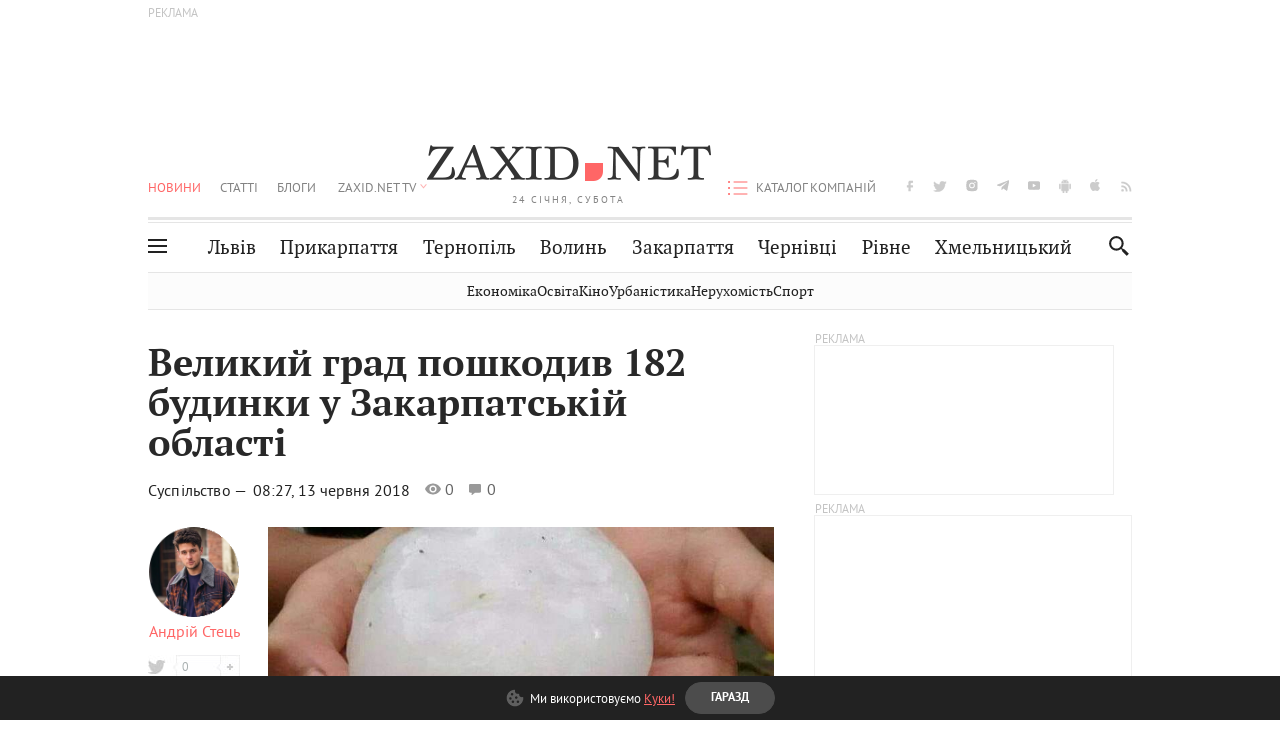

--- FILE ---
content_type: text/html;charset=UTF-8
request_url: https://zaxid.net/velikiy_grad_poshkodiv_182_budinki_u_zakarpatskiy_oblasti_n1459039
body_size: 25548
content:
<!DOCTYPE html>
<html xmlns="http://www.w3.org/1999/html" lang="uk">
<head>



<meta charset="utf-8" />
<meta http-equiv="X-UA-Compatible" content="IE=edge,chrome=1" />
<meta name="viewport" content="width=device-width, initial-scale=1, maximum-scale=3" />
<meta name="language" content="uk" />
<meta name="application-name" content="Zaxid.net" />
<meta name="application-url" content="https://zaxid.net" />
<meta property="fb:pages" content="166815976673310" />
<meta name="author" content="Zaxid.net">
<meta name="apple-itunes-app" content="app-id=1016376905" />

    <meta name="robots" content="index, follow, max-image-preview:large, max-snippet:-1, max-video-preview:-1">
    <script data-cfasync="false">
        var dfpTargeting = [
        ['tags', [51212,50953,51075,52456,45877]], 
        
        
        ];
        let newsTargetingTagIds = new Map();
    </script>
	<base href="https://zaxid.net/" />

<title>Великий град пошкодив 182 будинки у Закарпатській області - ZAXID.NET</title>
<meta name="description" content="У вівторок, 12 червня, град, зливи та сильний вітер пошкодив покрівлі 182 житлових будинків у чотирьох населених пунктах Іршавського району Закарпаття. Постраждалих людей немає, по..." />
<link rel="canonical" href="https://zaxid.net/velikiy_grad_poshkodiv_182_budinki_u_zakarpatskiy_oblasti_n1459039" />

<meta property="og:title" content="Великий град пошкодив 182 будинки у Закарпатській області"/>
<meta property="og:description" content="У вівторок, 12 червня, град, зливи та сильний вітер пошкодив покрівлі 182 житлових будинків у чотирьох населених пунктах Іршавського району Закарпаття. Постраждалих людей немає, по..." />
<meta property="og:type" content="website" />
<meta property="og:site_name" content="ZAXID.NET"/>
<meta property="og:url" content="https://zaxid.net/velikiy_grad_poshkodiv_182_budinki_u_zakarpatskiy_oblasti_n1459039"/>
<meta property="og:image" content="https://zaxid.net/resources/photos/news/600x315_DIR/201806/1459039.jpg" />

<meta property="fb:app_id" content="112242478865407"/>
<meta property="fb:admins" content="100002197865474"/>
        <link rel="amphtml" href="https://zaxid.net/velikiy_grad_poshkodiv_182_budinki_u_zakarpatskiy_oblasti_n1459039/amp">



    <link rel="icon" type="image/png" sizes="32x32" href="https://zaxid.net/favicon-32x32.png">
    <link rel="icon" type="image/png" sizes="16x16" href="https://zaxid.net/favicon-16x16.png">
    <link rel="shortcut icon" href="https://zaxid.net/favicon.ico" />

    <link rel="apple-touch-icon" href="https://zaxid.net/resources/custom/logo/icon.png"/>
    <link rel="apple-touch-icon" sizes="72x72" href="https://zaxid.net/resources/custom/logo/icon-72.png"/>
    <link rel="apple-touch-icon" sizes="114x114" href="https://zaxid.net/resources/custom/logo/icon@2x.png"/>
    <link rel="apple-touch-icon" sizes="144x144" href="https://zaxid.net/resources/custom/logo/icon-72@2x.png"/>

    <link rel="preload" href="https://zaxid.net/assets/fonts/pt_serif/bold/pt_serif-web-bold-webfont.woff2" as="font" crossorigin>
        <link rel="preload" href="https://zaxid.net/assets/fonts/pt_sans/regular/pt_sans-web-regular-webfont.woff2" as="font" crossorigin>
        <link rel="preload" href="https://zaxid.net/assets/fonts/pt_sans/bold/pt_sans-web-bold-webfont.woff2" as="font" crossorigin>
        <link rel="preload" href="https://zaxid.net/assets/fonts/pt_serif/regular/pt_serif-web-regular-webfont.woff2" as="font" crossorigin>
        <link rel="preload" href="https://zaxid.net/assets/fonts/pt_serif/italic/pt_serif-web-italic-webfont.woff2" as="font" crossorigin>


    <script type="e2a7f61cfa60192143704fec-text/javascript"> var isMobileDevice = /Android|webOS|iPhone|iPad|iPod|BlackBerry|IEMobile|Opera Mini/i.test(navigator.userAgent);</script>

<script type="e2a7f61cfa60192143704fec-text/javascript">
    var ontheioParams = {};
</script>

<script async src="https://cdn.onthe.io/io.js/fAlBsBTbbN7w" type="e2a7f61cfa60192143704fec-text/javascript"></script>
<script type="e2a7f61cfa60192143704fec-text/javascript">
    window._io_config = window._io_config || {};
    window._io_config["0.2.0"] = window._io_config["0.2.0"] || [];
</script>


    <link rel="stylesheet" href="https://zaxid.net/stylesheets/styles.min.css?v=26411"/>
        <link rel="stylesheet" href="https://zaxid.net/stylesheets/news.css?v=26411">

    <script data-cfasync="false" src="https://zaxid.net/assets/lib/advUtils.js?v=26411"></script>

    <script data-cfasync="false" src="https://zaxid.net/assets/lib/jquery-3.5.1.min.js?v=26411" ></script>
    <script data-cfasync="false" src="https://zaxid.net/assets/lib/app.js?v=26411"></script>




    <script type="e2a7f61cfa60192143704fec-text/javascript">var N = 3; var ar_duo1 = Math.floor(Math.random() * N + 1);</script>
    <script type="e2a7f61cfa60192143704fec-text/javascript">
        if((navigator.userAgent.match(/iPhone|iPod|iPad/i)) && navigator.userAgent.match(/OS [3,4,5]/i)) {
            document.addEventListener('DOMContentLoaded', function(){
                jQuery("#preloader").remove();
            })
        }
    </script>
<!-- Google Tag Manager -->
<script data-cfasync="false">(function(w,d,s,l,i){w[l]=w[l]||[];w[l].push({'gtm.start':
        new Date().getTime(),event:'gtm.js'});var f=d.getElementsByTagName(s)[0],
        j=d.createElement(s),dl=l!='dataLayer'?'&l='+l:'';j.async=true;j.src=
        'https://www.googletagmanager.com/gtm.js?id='+i+dl;f.parentNode.insertBefore(j,f);
})(window,document,'script','dataLayer','GTM-TTW3N3P');</script>
<!-- End Google Tag Manager --><!--GA4-->
<!-- Google tag (gtag.js) -->
<script async src="https://www.googletagmanager.com/gtag/js" type="e2a7f61cfa60192143704fec-text/javascript"></script>
<script type="e2a7f61cfa60192143704fec-text/javascript">
    window.dataLayer = window.dataLayer || [];
    function gtag(){dataLayer.push(arguments);}
    gtag('js', new Date());

    trackGAPageView('G-2CYR1W8PXV');

    // gtag('config', 'G-2CYR1W8PXV', { 'send_page_view': true });

/*    function trackEventGA4(eventName = '', parameterName = '', parameterValue = '') {
        if (typeof window !== 'undefined' && window.gtag) {
            window.gtag('event', eventName, {
                [parameterName]: parameterValue
            });
        }
    }

    function trackPageView(ga4MeasurementId) {
        if (typeof window !== 'undefined' && window.gtag) {
            window.gtag('event', 'page_view', {
                send_to: ga4MeasurementId
            });
        }
    }*/


    function trackGAPageView(ga4MeasurementId) {
        if (typeof window === 'undefined' || !window.gtag) {
            console.warn('GA4 not initialized or gtag not found.');
            return;
        }

        const MAIN_SITE_ID = 'G-2CYR1W8PXV';
        // Current page info
        const currentUrl = window.location.href;
        const currentPath = window.location.pathname;
        const currentTitle = document.title;


        // Prevent duplicate tracking for the same site
        if (ga4MeasurementId && ga4MeasurementId !== MAIN_SITE_ID) {
            console.log("GA track - ga4MeasurementId ", ga4MeasurementId);
            // Track for a specific site
            window.gtag('config', ga4MeasurementId, {'send_page_view': false});
            window.gtag('event', 'page_view', {
                send_to: ga4MeasurementId,
                page_path: currentPath,
                page_location: currentUrl,
                page_title: currentTitle
            });
        }

        // Delayed tracking for the main site to avoid merging
        setTimeout(() => {
            // Track for the main site
            console.log("GA track - MAIN_SITE_ID ", MAIN_SITE_ID);
            window.gtag('config', MAIN_SITE_ID, {'send_page_view': false});
            window.gtag('event', 'page_view', {
                send_to: MAIN_SITE_ID,
                page_path: currentPath,
                page_location: currentUrl,
                page_title: currentTitle
            });
        }, 200);
    }
</script>
<!-- End GA4 Code --><script type="e2a7f61cfa60192143704fec-text/javascript">
    // When you call the event tracking, the analytics will connect automatically
    // since the main script is already integrated with the main analytics.
    </script>
    <script type="application/ld+json">
        {"@context":"http://schema.org","@type":"BreadcrumbList","itemListElement":[{"@type":"ListItem","position":1,"name":"Zaxid.net","item":{"@type":"Thing","@id":"https://zaxid.net/"}},{"@type":"ListItem","position":2,"name":"Суспільство","item":{"@type":"Thing","@id":"https://zaxid.net/novini_lvova_tag50956/"}},{"@type":"ListItem","position":3,"name":"Великий град пошкодив 182 будинки у Закарпатській області"}]}
    </script>
    <script type="application/ld+json">
          [{"@context":"https://schema.org","@type":"NewsArticle","headline":"Великий град пошкодив 182 будинки у Закарпатській області","mainEntityOfPage":{"@type":"WebPage","@id":"https://zaxid.net/velikiy_grad_poshkodiv_182_budinki_u_zakarpatskiy_oblasti_n1459039"},"image":["https://zaxid.net/resources/photos/news/201806/1459039.jpg?202601070330&fit=cover&w=755&h=425&q=65"],"datePublished":"2018-06-13T08:27:00+03:00","dateModified":"2026-01-07T03:30:01+02:00","author":{"@type":"Person","name":"Андрій Стець"},"publisher":{"@type":"NewsMediaOrganization","logo":{"@type":"ImageObject","url":"https://zaxid.net/images/logo-2x.png"},"name":"Zaxid.net"}},{"@context":"https://schema.org","@type":"WebPage","url":"https://zaxid.net/velikiy_grad_poshkodiv_182_budinki_u_zakarpatskiy_oblasti_n1459039","name":"Великий град пошкодив 182 будинки у Закарпатській області","publisher":{"@type":"NewsMediaOrganization","logo":{"@type":"ImageObject","url":"https://zaxid.net/images/logo-2x.png"},"name":"Zaxid.net"},"mainEntityOfPage":"https://zaxid.net/velikiy_grad_poshkodiv_182_budinki_u_zakarpatskiy_oblasti_n1459039"}]
    </script>

<link rel="preconnect" href="https://membrana-cdn.media/" crossorigin>
<link rel="dns-prefetch" href="https://membrana-cdn.media/">

<script type="e2a7f61cfa60192143704fec-text/javascript">
    (function () {

        var ljs = function(url) {
            var script = document.createElement('script');
            document.head.appendChild(script);
            script.async = true;
            script.src = url;
        };

        var el = function () {
            document.removeEventListener('scroll', el, true);

            ljs('https://cdn.membrana.media/zxd/ym.js');

            window.notsyCmd = window.notsyCmd || [];
            window.notsyCmd.push(function () {
                window.notsyInit({
                    'pageVersionAutodetect': true,
                    'videoParams': {
                        'isStickyModeDisabled': window.innerWidth < 640}
                });
            });

        }
        if(window.innerWidth > 640){
            el();
        } else {
            document.addEventListener('scroll', el, true);
        }

    })();

    if(window.innerWidth < 640){
        window.notsyAdVideo = window.notsyAdVideo || {q:[]};
        window.notsyAdVideo.q.push(function() {
            window.notsyAdVideo.setStickyModeEnabled('ZXD_VIDEO', false);
        });
    }
</script>    <style>
        .nts-ad {display: flex; flex-direction: column; align-items: center; justify-content: center}
        .nts-ad-h90 {min-height: 90px}
        .nts-ad-h150 {min-height: 150px}
        .nts-ad-h280 {min-height: 280px}
        .nts-ad-h600 {min-height: 600px}
    </style>

    <link rel="manifest" href="https://zaxid.net/manifest.json">
    <script async src="//get.optad360.io/sf/60b5d778-956a-4a25-aaf1-d4e905ebb93e/plugin.min.js" type="e2a7f61cfa60192143704fec-text/javascript"></script>

</head>
<body class=" branding">
<script type="e2a7f61cfa60192143704fec-text/javascript">
    if(window.innerWidth < 640){
        let gptScriptInited = false;
        window.addEventListener('scroll', function () {
            if (gptScriptInited || window.scrollY < 15) return false;
            gptScriptInited = true;
            initGptScript();
        });
    } else {
        initGptScript();
    }


    function initGptScript() {
        window.googletag = window.googletag || {};
        window.googletag.cmd = window.googletag.cmd || [];
        (function() {
            let gads = document.createElement('script');
            gads.async = true;
            gads.type = 'text/javascript';
            gads.src = 'https://securepubads.g.doubleclick.net/tag/js/gpt.js';
            let node = document.getElementsByTagName('script')[0];
            node.parentNode.insertBefore(gads, node);
        })();
    }

</script>
<!-- Google Tag Manager (noscript) -->
<noscript><iframe src="https://www.googletagmanager.com/ns.html?id=GTM-TTW3N3P"
                  height="0" width="0" style="display:none;visibility:hidden"></iframe></noscript>
<!-- End Google Tag Manager (noscript) -->


<script type="e2a7f61cfa60192143704fec-text/javascript">
    if((navigator.userAgent.match(/iPhone|iPod|iPad/i)) && navigator.userAgent.match(/OS [3,4,5]/i)) {
           document.write("<div id='preloader'>&nbsp;</div>");
    }

</script>

<div class="outer-wrap">
    <div class="inner-wrap">
    	
<nav id="mobileNavContainer" class="mobile_nav">
    <script data-cfasync="false">
        if(window.innerWidth >= 990){
            document.getElementById('mobileNavContainer').remove();
        }
    </script>
		<ul class="cities-list">
					<li>
						<a href="https://zaxid.net/novini_lvova_tag50956/">Львів</a>
					</li>
					<li>
						<a href="https://zaxid.net/publikatsiyi_tag52457/">Публікації</a>
					</li>
					<li>
						<a href="https://slovko.zaxid.net/">Словко</a>
					</li>
					<li>
						<a href="https://zaxid.net/kultura_tag51419/">Культура</a>
					</li>
					<li>
						<a href="https://zaxid.net/ekonomika_tag50809/">Економіка</a>
					</li>
					<li>
						<a href="https://zaxid.net/retsepti_retsept_tag55691/">Рецепти</a>
					</li>
					<li>
						<a href="https://zaxid.net/zdorovya_tag54651/">Здоров'я</a>
					</li>
					<li>
						<a href="https://zaxid.net/kino_tag44329/">Кіно</a>
					</li>
					<li>
						<a href="https://zaxid.net/dim_tag53473/">Дім</a>
					</li>
					<li>
						<a href="https://zaxid.net/sport_tag50812/">Спорт</a>
					</li>
					<li>
						<a href="https://zaxid.net/krayeznavstvo_tag59676/">Краєзнавство</a>
					</li>
					<li>
						<a href="https://zaxid.net/osvita_tag50832/">Освіта</a>
					</li>
					<li>
						<a href="https://zaxid.net/neruhomist_tag52919/">Нерухомість</a>
					</li>
		</ul>

    <ul class="list" id="mobile-menu-list">


            		
            		
            		
            		
					<li>
						<a href="https://zaxid.net/news/">Новини</a>
					</li>
            		
            		
            		
            		
					<li>
						<a href="https://zaxid.net/statti_tag50974/">Статті</a>
					</li>
            		
            		
            		
            		
					<li>
						<a href="https://zaxid.net/blogi_tag50977/">Блоги</a>
					</li>
            		
            		
            		
            		
					<li>
						<a href="https://zaxid.net/anonsi_tag50821/">Анонси</a>
					</li>
            		
            		
            		
            		
					<li>
						<a href="https://zaxid.net/video/">ZAXID.NET TV</a>
					</li>

        <li>
            <a href="https://zaxid.net/catalog/">Каталог компаній</a>
        </li>

            		
            		
            		
            		
					<li>
						<a href="https://zaxid.net/novini_lvova_tag50956/">Львів</a>
					</li>
            		
            		
            		
            		
					<li>
						<a href="https://zaxid.net/novini_ivanofrankivska_tag51205/">Прикарпаття</a>
					</li>
            		
            		
            		
            		
					<li>
						<a href="https://zaxid.net/novini_ternopolya_ternopil_tag51474/">Тернопіль</a>
					</li>
            		
            		
            		
            		
					<li>
						<a href="https://zaxid.net/novini_volini_tag51198/">Волинь</a>
					</li>
            		
            		
            		
            		
					<li>
						<a href="https://zaxid.net/novini_zakarpattya_tag51212/">Закарпаття</a>
					</li>
            		
            		
            		
            		
					<li>
						<a href="https://zaxid.net/novini_chernivtsiv_tag51400/">Чернівці</a>
					</li>
            		
            		
            		
            		
					<li>
						<a href="https://zaxid.net/novini_rivnogo_tag51450/">Рівне</a>
					</li>
            		
            		
            		
            		
					<li>
						<a href="https://zaxid.net/novini_khmelnytskoho_tag53143/">Хмельницький</a>
					</li>
    </ul>
</nav>


<header>
    <div class="container">
            <style>
                @media screen and (min-width: 1024px) {
                    #header_advt-wrapper{
                        height: 120px;
                    }
                }
            </style>
            <div class="row" id='header_advt-wrapper'>
                <div class="col-12">
                <span class="top_banner">
	                <span id="header_advt">
<div class="nts-ad nts-ad-h90 adv-before-label">
    <div class="ZXD_ATC_970" id="ZXD_ATC_970"></div>
</div>

<script type="e2a7f61cfa60192143704fec-text/javascript">
if (advUtils.advCore.core.isLargerThan(1023)) {
    advUtils.advDelayLoad(function () {
        advUtils.advCore.core.defineDfpSlot({
            "name": "/56301415/ZXD_ATC_970",
            "sizes": [[728, 90], [970, 90]],
            "id": "ZXD_ATC_970",
            "targeting": dfpTargeting,
            "callback": function (e) {

            }
        });

        googletag.cmd.push(function () {
            googletag.display("ZXD_ATC_970");
        });
    });
}

</script>	                </span>
                </span>
                </div>
            </div>
        <div class="row">
            <div class="col-12">
                <div id="hide_show_menu_container" class="hide_show_menu">
                    <script data-cfasync="false">
                        if(window.innerWidth >= 990){
                            document.getElementById('hide_show_menu_container').remove();
                        }
                    </script>
                    <div class="hide_show_menu_icon"></div>
                    <div class="ring"></div>
                </div>
                <div class="logo">
                    <a href="https://zaxid.net" class="main_logo">ZAXID NET</a>
                    <span class="date">24 СІЧНЯ, СУБОТА</span>
                </div>
                <nav id="navCategoryContainer" class="category">
                    <script data-cfasync="false">
                        if(window.innerWidth < 990){
                            document.getElementById('navCategoryContainer').remove();
                        }
                    </script>
                    <ul class="list">



                                    <li class="active ">
                                        <a href="https://zaxid.net/news/">Новини                                        </a>
                                    </li>



                                    <li class=" ">
                                        <a href="https://zaxid.net/statti_tag50974/">Статті                                        </a>
                                    </li>



                                    <li class=" ">
                                        <a href="https://zaxid.net/blogi_tag50977/">Блоги                                        </a>
                                    </li>



                                    <li class=" ">
                                        <a href="https://zaxid.net/anonsi_tag50821/">Анонси                                        </a>
                                    </li>



                                    <li class=" has_child">
                                        <a href="https://zaxid.net/video/">ZAXID.NET TV                                        </a>
                                            <ul class="list">
                                                        <li>
                                                            <a href="https://zaxid.net/chorne_i_bile_tag53300/">«Чорне і біле»</a>
                                                        </li>
                                                        <li>
                                                            <a href="https://zaxid.net/zaxidnet_live_tag53085/">ZAXID.NET LIVE</a>
                                                        </li>
                                                        <li>
                                                            <a href="https://zaxid.net/ragulive_tag53088/">РАГУlive</a>
                                                        </li>
                                                        <li>
                                                            <a href="https://zaxid.net/reportazhi_tag52462/">Репортажі</a>
                                                        </li>
                                                        <li>
                                                            <a href="https://zaxid.net/stinka_na_stinku_tag53301/">Стінка на стінку</a>
                                                        </li>
                                                        <li>
                                                            <a href="https://zaxid.net/shho_ne_tak_tag53171/">Що не так?</a>
                                                        </li>
                                                        <li>
                                                            <a href="https://zaxid.net/tilki_u_lvovi_tag53209/">Тільки у Львові</a>
                                                        </li>
                                                        <li>
                                                            <a href="https://zaxid.net/mandrivki_lvivshhinoyu_tag53089/">Мандрівки Львівщиною</a>
                                                        </li>
                                                        <li>
                                                            <a href="https://zaxid.net/adrenalin_tag53151/">Адреналін</a>
                                                        </li>
                                                        <li>
                                                            <a href="https://zaxid.net/zaxidnet_novini_tag59748/">ZAXID.NET Новини</a>
                                                        </li>
                                                        <li>
                                                            <a href="https://zaxid.net/zaxidfezt_tag42833/">Zaxidfest</a>
                                                        </li>
                                                        <li>
                                                            <a href="https://zaxid.net/zaxidnet_tag50948/">ZAXID.NET</a>
                                                        </li>
                                            </ul>
                                    </li>
                    </ul>
                </nav>
                <ul id="soc_list_container" class="list soc_list">
                    <script data-cfasync="false">
                        if(window.innerWidth < 990){
                            document.getElementById('soc_list_container').remove();
                        }
                    </script>
                    <li class="facebook">
                        <a href="https://www.facebook.com/ZaxidNet" target="_blank">facebook</a>
                    </li>
                    <li class="twitter">
                        <a href="https://twitter.com/ZaxidNet" target="_blank">twitter</a>
                    </li>
                    <li class="instagram">
                        <a href="https://instagram.com/zaxid_net?igshid=1bx9w45yhwvue" target="_blank">instagram</a>
                    </li>
                    <li class="telegram">
                        <a href="https://t.me/zaxidnet" target="_blank">telegram</a>
                    </li>
                    <li class="youtube">
                        <a href="https://www.youtube.com/@lviv24" target="_blank">youtube</a>
                    </li>
                    <li class="android">
                        <a href="https://play.google.com/store/apps/details?id=ua.com.tv24.zaxidnet" target="_blank">android</a>
                    </li>
                    <li class="ios">
                        <a href="https://itunes.apple.com/us/app/zaxid.net/id1016376905?l=uk&ls=1&mt=8" target="_blank">ios</a>
                    </li>
                    <li class="rss">
                        <a href="https://zaxid.net/home/showRss.do" target="_blank">rss</a>
                    </li>
                </ul>

                <nav id="company-catalog-header" class="category company-catalog">
                    <script data-cfasync="false">
                        if(window.innerWidth < 990){
                            document.getElementById('company-catalog-header').remove();
                        }
                    </script>
                    <ul class="list">
                        <li class="">
                            <a href="https://zaxid.net/catalog/">Каталог компаній</a>
                        </li>
                    </ul>
                </nav>

            </div>
        </div>
        <div class="row ">
            <div class="col-12 bottom-menu">

                <div class="hide_show_menu">
                    <div class="hide_show_menu_icon"></div>
                    <div class="ring"></div>
                </div>


                <nav id="main-nav-container" class="main-nav">
                    <script data-cfasync="false">
                        if(window.innerWidth < 990){
                            document.getElementById('main-nav-container').remove();
                        }
                    </script>
                        <ul class="list">
                                    <li class=" l2menu-16">
                                        <a href="https://zaxid.net/novini_lvova_tag50956/">Львів</a>
                                    </li>
                                    <li class=" l2menu-59">
                                        <a href="https://zaxid.net/novini_ivanofrankivska_tag51205/">Прикарпаття</a>
                                    </li>
                                    <li class=" l2menu-60">
                                        <a href="https://zaxid.net/novini_ternopolya_ternopil_tag51474/">Тернопіль</a>
                                    </li>
                                    <li class=" l2menu-61">
                                        <a href="https://zaxid.net/novini_volini_tag51198/">Волинь</a>
                                    </li>
                                    <li class=" l2menu-62">
                                        <a href="https://zaxid.net/novini_zakarpattya_tag51212/">Закарпаття</a>
                                    </li>
                                    <li class=" l2menu-63">
                                        <a href="https://zaxid.net/novini_chernivtsiv_tag51400/">Чернівці</a>
                                    </li>
                                    <li class=" l2menu-65">
                                        <a href="https://zaxid.net/novini_rivnogo_tag51450/">Рівне</a>
                                    </li>
                                    <li class=" l2menu-68">
                                        <a href="https://zaxid.net/novini_khmelnytskoho_tag53143/">Хмельницький</a>
                                    </li>
                        </ul>
                </nav>


                <div class="b_search" id="search">
                    <form action="search/search.do" method="get" role="search" id="searchform">
                        <div class="hd-search-box">
                            <input type="text" onfocus="if (!window.__cfRLUnblockHandlers) return false; if(this.value=='пошук')this.value=''" onblur="if (!window.__cfRLUnblockHandlers) return false; if(this.value=='')this.value='пошук'" value="пошук" name="searchValue" class="hd-search-input" autocomplete="off" autofocus placeholder="Пошук" id="esearch" onkeyup="if (!window.__cfRLUnblockHandlers) return false; javascript: siteSearch_keyup(this.value);" data-cf-modified-e2a7f61cfa60192143704fec-="" />
                        </div>
                        <span class="icon-cancel"></span>
                        <input type="submit" value="search" class="hd-search-submit">
                    </form>
                    <button title="Пошук" class="search_icon">
                        <img class="icon" src="https://zaxid.net/images/icons/search.svg" alt="">
                    </button>
<div style="display:inline;" id="aazone.siteSearch_tagsZone"><!-- @end of zone [siteSearch_tagsZone]@ --></div>                </div>

                <nav class="toggled">
                    <ul class="cities-list">
                            <li>
                                <a href="https://zaxid.net/novini_ivanofrankivska_tag51205/">Івано-Франківськ</a>
                            </li>
                            <li>
                                <a href="https://zaxid.net/novini_ternopolya_ternopil_tag51474/">Тернопіль</a>
                            </li>
                            <li>
                                <a href="https://zaxid.net/novini_volini_tag51198/">Волинь</a>
                            </li>
                            <li>
                                <a href="https://zaxid.net/novini_zakarpattya_tag51212/">Закарпаття</a>
                            </li>
                            <li>
                                <a href="https://zaxid.net/novini_rivnogo_tag51450/">Рівне</a>
                            </li>
                            <li>
                                <a href="https://zaxid.net/novini_lvova_tag50956/">Львів</a>
                            </li>
                            <li>
                                <a href="https://zaxid.net/novini_chernivtsiv_tag51400/">Чернівці</a>
                            </li>
                            <li>
                                <a href="https://zaxid.net/sheptitskiy__chervonograd_tag48789/">Шептицький</a>
                            </li>
                            <li>
                                <a href="https://zaxid.net/striy_tag45897/">Стрий</a>
                            </li>
                            <li>
                                <a href="https://zaxid.net/drogobich_tag44105/">Дрогобич</a>
                            </li>
                            <li>
                                <a href="https://zaxid.net/novini_khmelnytskoho_tag53143/">Хмельницький</a>
                            </li>
                            <li>
                                <a href="https://zaxid.net/vinnitsya_tag52640/">Вінниця</a>
                            </li>
                    </ul>

                    <ul class="category-list">
                            <li>
                                <a href="https://zaxid.net/publikatsiyi_tag52457/">Публікації</a>
                            </li>
                            <li>
                                <a href="https://zaxid.net/avto_tag54882/">Авто</a>
                            </li>
                            <li>
                                <a href="https://slovko.zaxid.net/">Словко</a>
                            </li>
                            <li>
                                <a href="https://zaxid.net/kultura_tag51419/">Культура</a>
                            </li>
                            <li>
                                <a href="https://zaxid.net/svit_tag50962/">Світ</a>
                            </li>
                            <li>
                                <a href="https://zaxid.net/ekonomika_tag50809/">Економіка</a>
                            </li>
                            <li>
                                <a href="https://zaxid.net/retsepti_retsept_tag55691/">Рецепти</a>
                            </li>
                            <li>
                                <a href="https://zaxid.net/zdorovya_tag54651/">Здоров'я</a>
                            </li>
                            <li>
                                <a href="https://zaxid.net/kino_tag44329/">Кіно</a>
                            </li>
                            <li>
                                <a href="https://zaxid.net/dim_tag53473/">Дім</a>
                            </li>
                            <li>
                                <a href="https://zaxid.net/sport_tag50812/">Спорт</a>
                            </li>
                            <li>
                                <a href="https://zaxid.net/krayeznavstvo_tag59676/">Краєзнавство</a>
                            </li>
                            <li>
                                <a href="https://zaxid.net/foto_tag51718/">Фото</a>
                            </li>
                            <li>
                                <a href="https://zaxid.net/osvita_tag50832/">Освіта</a>
                            </li>
                            <li>
                                <a href="https://zaxid.net/neruhomist_tag52919/">Нерухомість</a>
                            </li>
                            <li>
                                <a href="https://zaxid.net/domashni_tvarini_domashni_ulyublentsi_petz_tag56377/">Домашні тварини</a>
                            </li>
                    </ul>
                </nav>

            </div>
        </div>
            <div class="tags-list-wrapper desktop" id="level5-menu-wrapper">
                <div class="tags-list">
                            <a href="https://zaxid.net/ekonomika_tag50809/">Економіка</a>
                            <a href="https://zaxid.net/osvita_tag50832/">Освіта</a>
                            <a href="https://zaxid.net/kino_tag44329/">Кіно</a>
                            <a href="https://zaxid.net/urbanistika_tag52880/">Урбаністика</a>
                            <a href="https://zaxid.net/neruhomist_tag52919/">Нерухомість</a>
                            <a href="https://zaxid.net/sport_tag50812/">Спорт</a>
                </div>
            </div>
    </div>
</header>
    <div class="tags-list-wrapper mobile" id="level5-menu-wrapper">
        <div class="tags-list">
                    <a href="https://zaxid.net/ekonomika_tag50809/">Економіка</a>
                    <a href="https://zaxid.net/osvita_tag50832/">Освіта</a>
                    <a href="https://zaxid.net/kino_tag44329/">Кіно</a>
                    <a href="https://zaxid.net/urbanistika_tag52880/">Урбаністика</a>
                    <a href="https://zaxid.net/neruhomist_tag52919/">Нерухомість</a>
                    <a href="https://zaxid.net/sport_tag50812/">Спорт</a>
        </div>
    </div>



    <div id="mobile-branding" class="adv-before-label" style="display: none">
        <div id="div-gpt-ad-1479133527799-0" style="width:1px; height:1px; position: absolute;"></div>
    </div>

		<div class="breadcrumbs-hide" style="display: none">
    <ol itemscope itemtype="http://schema.org/BreadcrumbList">
        <li itemprop="itemListElement" itemscope
            itemtype="http://schema.org/ListItem">
            <a itemprop="item" href="https://zaxid.net">
                <span itemprop="name">ZAXID.NET</span></a>
            <meta itemprop="position" content="1"/>
        </li>
            <li itemprop="itemListElement" itemscope
                itemtype="http://schema.org/ListItem">
                <a itemprop="item"
                   href="https://zaxid.net/news/">
                    <span itemprop="name">Новини</span></a>
                <meta itemprop="position" content="2"/>
            </li>
            <li itemprop="itemListElement" itemscope
                itemtype="http://schema.org/ListItem">
                <a itemprop="item"
                   href="https://zaxid.net/suspilstvo_tag52456/">
                    <span itemprop="name">Суспільство</span></a>
                <meta itemprop="position" content="3"/>
            </li>
    </ol>
</div><!-- template defaultNews -->
<section class="no_mobile_right_col">
    <div class="container">
        <div class="row">
            <div class="col-9 w50 next-article-place">
                <div class="article_news next-article">
                    <article  id="ontheioViewTacking" class="ontheioViewTacking"  >
<div class="article_wrap no_m_right">
	<h1 class="title" id="newsName">Великий град пошкодив 182 будинки у Закарпатській області</h1>
	<h2 class="desc" id="newsShortName"></h2>
	<div class="info_wrap">
                    <div class="news_author">
                        <a href="https://zaxid.net/blogger/andriy_stets_u51983/"
                           style="background: url('https://zaxid.net/resources/img/avatars/201510/51983.jpg');" class="photo_link big_avtor">
                            <img src="https://zaxid.net/images/round_blog_big.png" alt="Андрій Стець фото" class="photo">
                        </a>
                    </div>
                    <div class="news_author_info">
                        <a class="author_name" href="https://zaxid.net/blogger/andriy_stets_u51983/">Андрій Стець</a>
                                <div class="tag_n_time">
                <a href="https://zaxid.net/suspilstvo_tag52456/" class="category">Суспільство — </a>


            <time datetime="2018-06-13T08:27:00+03:00" class="date">    08:27,
    13 червня
    2018
</time>
        </div>


        <span id="views-counter-1459039" class="views_count">0</span>
        <span id="comments_count-1459039" class="comments_count">0</span>

        <div class="news_mobile_counters_container">
            <span id="views-counter-mobile-1459039" class="views_count">0</span>
            <span id="comments_count_mobile-1459039" class="comments_count">0</span>
        </div>

                    </div>


	</div>

</div>
<script type="e2a7f61cfa60192143704fec-text/javascript">
	document.addEventListener("DOMContentLoaded", function () {
		function commentCountChecker() {
			$.getJSON("https://smap.luxnet.ua/api/getCommentCount?site=zaxidnet&url=https://zaxid.net/velikiy_grad_poshkodiv_182_budinki_u_zakarpatskiy_oblasti_n1459039", function (data) {
					document.getElementById('comments_count-1459039').innerText = data['comment_count'];
					if ((data['comment_count'] - 0) > 1) {
						$.getJSON('news/updateFBData.ajx?newsId=1459039', function () {
						});
					}
			});
			window.removeEventListener("scroll", commentCountChecker);
		}

		window.addEventListener("scroll", commentCountChecker);
	});
</script>                        <div class="article_wrap sticky_wrap news_content">
                            <div class="sticky_left">
                    <div class="news_author">
                        <a href="https://zaxid.net/blogger/andriy_stets_u51983/"
                           style="background: url('https://zaxid.net/resources/img/avatars/201510/51983.jpg');" class="photo_link big_avtor">
                            <img src="https://zaxid.net/images/round_blog_big.png" alt="Андрій Стець фото" class="photo">
                        </a>
                    </div>
                    <div class="news_author_info">
                        <a class="author_name" href="https://zaxid.net/blogger/andriy_stets_u51983/">Андрій Стець</a>
                                <div class="tag_n_time">
                <a href="https://zaxid.net/suspilstvo_tag52456/" class="category">Суспільство — </a>


            <time datetime="2018-06-13T08:27:00+03:00" class="date">    08:27,
    13 червня
    2018
</time>
        </div>


        <span id="views-counter-1459039" class="views_count">0</span>
        <span id="comments_count-1459039" class="comments_count">0</span>

        <div class="news_mobile_counters_container">
            <span id="views-counter-mobile-1459039" class="views_count">0</span>
            <span id="comments_count_mobile-1459039" class="comments_count">0</span>
        </div>

                    </div>




<div class="soc_list_for_news desktop_mode">
    <ul class="list">
        <li class="twitter">
            <a onclick="if (!window.__cfRLUnblockHandlers) return false; socialPlugin.socialShareOpenWindow('https://twitter.com/share?text=%D0%92%D0%B5%D0%BB%D0%B8%D0%BA%D0%B8%D0%B9%20%D0%B3%D1%80%D0%B0%D0%B4%20%D0%BF%D0%BE%D1%88%D0%BA%D0%BE%D0%B4%D0%B8%D0%B2%20182%20%D0%B1%D1%83%D0%B4%D0%B8%D0%BD%D0%BA%D0%B8%20%D1%83%20%D0%97%D0%B0%D0%BA%D0%B0%D1%80%D0%BF%D0%B0%D1%82%D1%81%D1%8C%D0%BA%D1%96%D0%B9%20%D0%BE%D0%B1%D0%BB%D0%B0%D1%81%D1%82%D1%96&url=https%3A%2F%2Fzaxid.net%2Fvelikiy_grad_poshkodiv_182_budinki_u_zakarpatskiy_oblasti_n1459039');" target="blank" id="soc_counter_tw_176924273" class="soc_counter_tw_176924273" data-cf-modified-e2a7f61cfa60192143704fec-="">0</a>
        </li>
        <li class="facebook">
            <a onclick="if (!window.__cfRLUnblockHandlers) return false; socialPlugin.socialShareOpenWindow('https://www.facebook.com/sharer/sharer.php?u=https%3A%2F%2Fzaxid.net%2Fvelikiy_grad_poshkodiv_182_budinki_u_zakarpatskiy_oblasti_n1459039');" target="blank" id="soc_counter_fb_176924273" class="soc_counter_fb_176924273" data-cf-modified-e2a7f61cfa60192143704fec-="">0</a>
        </li>
        <li class="telegram">
            <a onclick="if (!window.__cfRLUnblockHandlers) return false; socialPlugin.socialShareOpenWindow('https://t.me/share/url?url=https%3A%2F%2Fzaxid.net%2Fvelikiy_grad_poshkodiv_182_budinki_u_zakarpatskiy_oblasti_n1459039&text=%D0%92%D0%B5%D0%BB%D0%B8%D0%BA%D0%B8%D0%B9%20%D0%B3%D1%80%D0%B0%D0%B4%20%D0%BF%D0%BE%D1%88%D0%BA%D0%BE%D0%B4%D0%B8%D0%B2%20182%20%D0%B1%D1%83%D0%B4%D0%B8%D0%BD%D0%BA%D0%B8%20%D1%83%20%D0%97%D0%B0%D0%BA%D0%B0%D1%80%D0%BF%D0%B0%D1%82%D1%81%D1%8C%D0%BA%D1%96%D0%B9%20%D0%BE%D0%B1%D0%BB%D0%B0%D1%81%D1%82%D1%96');" target="blank" id="soc_counter_tel_176924273" class="soc_counter_tel_176924273" data-cf-modified-e2a7f61cfa60192143704fec-="">0</a>
        </li>
    </ul>
</div>

<script type="e2a7f61cfa60192143704fec-text/javascript">
        if(window.innerWidth > 768){
            // just fixed error
        }
</script>



<div class="recomendation_list">
    <h4 class="title big">До теми</h4>
    <ul class="list">
                <li>

                            <a target="blank"
                               href="https://zaxid.net/cherez_silnu_zlivu_v_chernivtsyah_pidtopilo_zaliznichniy_vokzal_n1459034"
                               >
                            Через сильну зливу в Чернівцях підтопило залізничний вокзал
                            </a>

                        <span class="date">ZAXID.NET</span>
                </li>
                <li>

                            <a target="blank"
                               href="https://zaxid.net/u_yavorovi_pid_chas_grozi_viter_zirvav_dekilka_dahiv_ta_povaliv_dereva_n1459026"
                               >
                            У Яворові під час грози вітер зірвав декілька дахів та повалив дерева
                            </a>

                        <span class="date">ZAXID.NET</span>
                </li>
    </ul>
</div>
                            </div>



                            <div class="article_wrap_main_content">
                                    <div class="news_photo_wrap">
                                        <div class="b_photo">
	 
		<span class="lazyload-holder" style="padding-bottom: 56.2914%;">
    <img id="newsMainPhoto-1459039" alt="Великий град пошкодив 182 будинки у Закарпатській області" title="Великий град пошкодив 182 будинки у Закарпатській області"
		     src="https://zaxid.net/resources/photos/news/201806/1459039.jpg?20260107033001&fit=cover&w=755&h=425&q=10"
             srcset="https://zaxid.net/resources/photos/news/201806/1459039.jpg?20260107033001&fit=cover&w=1133&h=638&q=65 1921w,
                     https://zaxid.net/resources/photos/news/201806/1459039.jpg?20260107033001&fit=cover&w=755&h=425&q=65 1920w,
                     https://zaxid.net/resources/photos/news/201806/1459039.jpg?20260107033001&fit=cover&w=302&h=170&q=65 340w">
		</span>

                                        </div>
<div class="brake-render">
    <script data-cfasync="false">
        var brakeRender = document.getElementsByClassName('brake-render');
        for (var brakeRenderElement of brakeRender) {
            brakeRenderElement.remove();
        }
    </script>
</div>                                    </div>






<div id="newsSummary" class="newsSummary1459039">
    <p>У вівторок, 12 червня, град, зливи та сильний вітер пошкодив покрівлі 182 житлових будинків у чотирьох населених пунктах Іршавського району Закарпаття. Постраждалих людей немає, <a href="https://zk.dsns.gov.ua/ua/Nadzvichayni-podiyi/8773.html" target="_blank">повідомили</a> в обласній службі ДСНС.</p>
<style>
    @media (max-width: 640px) {
        #mobileBrandingPlace1459039 {
            min-height: 180px !important;
            z-index: 9;
        }

        .simple_marketplace_news_list #mobileBranding1459039{
            margin: 0!important;
        }

        .mobile-branding-wrapper {
            display: flex;
            align-items: center;
            aspect-ratio: 1/0.93;
        }
    }
</style>
<div class="mobile-branding-wrapper">
 <div class="mobileBrandingPlace" id="mobileBrandingPlace1459039"></div>
 <div class="mobileBrandingMockPlace" id="div-gpt-ad-1667572360363-0-1459039" style="min-width: 300px; min-height: 250px; display: none;"></div>
</div>
<div id="desktopVideoAdvWrapper1459039"></div>
<p>Найбільше негода зачепила село Брід, де 150 покрівель потребуватимуть ремонту. Ще 10 покрівель пошкоджені в селі Дешковиця, стільки ж в селі Осій та ще 12 в селі Ільниця.</p>
<div id="ckEditor-galery-wraper">
                 <div class="main-photo-gallery-wrapper">
                    <div id="main-photo-gallery-1459039" class="photo-gallery" style="display: none">

                            <img alt="Фото 1"
                                    data-image="https://zaxid.net/resources/photos/news/201806/1459039_1512760.jpg?20180613082348&fit=cover&h=540&q=85"
                                    data-description=""
                                    >

                            <img alt="Фото 2"
                                    data-image="https://zaxid.net/resources/photos/news/201806/1459039_1512761.jpg?20180613082356&fit=cover&h=540&q=85"
                                    data-description=""
                                    >

                            <img alt="Фото 3"
                                    data-image="https://zaxid.net/resources/photos/news/201806/1459039_1512762.jpg?20180613082408&fit=cover&h=540&q=85"
                                    data-description=""
                                    >

                            <img alt="Фото 4"
                                    data-image="https://zaxid.net/resources/photos/news/201806/1459039_1512763.jpg?20180613082421&fit=cover&h=540&q=85"
                                    data-description=""
                                    >

                            <img alt="Фото 5"
                                    data-image="https://zaxid.net/resources/photos/news/201806/1459039_1512764.jpg?20180613082432&fit=cover&h=540&q=85"
                                    data-description=""
                                    >

                            <img alt="Фото 6"
                                    data-image="https://zaxid.net/resources/photos/news/201806/1459039_1512765.jpg?20180613082441&fit=cover&h=540&q=85"
                                    data-description=""
                                    >

                            <img alt="Фото 7"
                                    data-image="https://zaxid.net/resources/photos/news/201806/1459039_1512766.jpg?20180613082454&fit=cover&h=540&q=85"
                                    data-description=""
                                    >
                    </div>
                </div>



</div>
<p style="text-align: center;"><em>Фото ДСНС</em></p>
<p>Також буревій повалив дерева на автошляхи. Так, станом на 18:00 сім таких випадків: у Хустському (2), Тячівському (4) районах та місті Мукачево (1).</p>
<p>Рятувальна служба залучена до подолання наслідків негоди.</p>
<p>Крім цього, унаслідок ускладнення погодних умов знеструмлені 238 населених пунктів в 7 областях України.</p>
<p>«12 червня внаслідок ускладнення погодних умов (град, гроза, пориви вітру) через спрацювання систем захисту ліній електропередач знеструмлено 238 населених пунктів в 7 областях, а саме: Хмельницька - 61 н.п., Львівська - 59 н.п., Чернівецька - 48 н.п., Закарпатська - 42 н.п., Вінницька – 20 н.п., Черкаська - 5 н.п., Київська - 3 н.п.», - йдеться в повідомленні на сайті відомства в середу вранці.</p>
<p>До відновлення електропостачання залучено бригади обленерго.</p>
<p>До слова, 12 червня потужні <a href="https://zaxid.net/cherez_silnu_zlivu_v_chernivtsyah_pidtopilo_zaliznichniy_vokzal_n1459034" target="_self">зливи</a> пройшли на Буковині. Зокрема, сильна злива стала причиною підтоплення низки вулиць та залізничного вокзалу в Чернівцях.</p>
</div>

<script type="e2a7f61cfa60192143704fec-text/javascript">
    window.withoutBranding = false;
</script>

                                <div class="text_error">Якщо Ви виявили помилку на цій сторінці, виділіть її та
                                    натисніть
                                    Ctrl+Enter
                                </div>
<div id="tags_wrapper_1459039" class="tags_wrapper">
    <div class="tags_item_list">
            <ul class="list tags_list adv-destroy">
                        <li>
                            <a href="https://zaxid.net/novini_zakarpattya_tag51212/">Новини Закарпаття</a>
                        </li>
                        <li>
                            <a href="https://zaxid.net/negoda_tag51075/">негода</a>
                        </li>
                        <li>
                            <a href="https://zaxid.net/stihiya_tag45877/">Стихія</a>
                        </li>
            </ul>

            <p class="show-all">
                показати всі
                <span>приховати</span>
            </p>
    </div>
</div>




    <div class="recomendation_list under_news">
        <h4 class="title big">До теми</h4>
        <div class="wraper_under_news">
                        <div class="col-4" style="min-height: 65px; width: 50%">

                                    <a target="blank" href="https://zaxid.net/cherez_silnu_zlivu_v_chernivtsyah_pidtopilo_zaliznichniy_vokzal_n1459034"  >
                                        Через сильну зливу в Чернівцях підтопило залізничний вокзал
                                    </a>
                                <span class="date">ZAXID.NET</span>
                        </div>
                        <div class="col-4" style="min-height: 65px; width: 50%">

                                    <a target="blank" href="https://zaxid.net/u_yavorovi_pid_chas_grozi_viter_zirvav_dekilka_dahiv_ta_povaliv_dereva_n1459026"  >
                                        У Яворові під час грози вітер зірвав декілька дахів та повалив дерева
                                    </a>
                                <span class="date">ZAXID.NET</span>
                        </div>
         <div style="clear:both;"></div>
        </div>
        <div style="clear:both;"></div>
    </div>
                            </div>
                            <script type="e2a7f61cfa60192143704fec-text/javascript">
                                window.viewCounterObj = window.viewCounterObj || {};
                                viewCounterObj['1459039'] = '1459039';

                                window.newsWithoutAdvObj = window.newsWithoutAdvObj || {};
                                newsWithoutAdvObj['1459039'] = 'false';
                            </script>


        <div class="facebook-comments" style="min-height: 180px">
<style>
    .comments-skeleton {
        padding: 20px;
        background: #f8f9fa;
        border-radius: 8px;
        margin-bottom: 16px;
        animation: skeleton-pulse 1.5s ease-in-out infinite alternate;
    }

    .comments-skeleton .skeleton-item {
        margin-bottom: 24px;
    }

    .comments-skeleton .skeleton-header {
        display: flex;
        align-items: center;
        margin-bottom: 12px;
    }

    .comments-skeleton .skeleton-avatar {
        width: 40px;
        height: 40px;
        border-radius: 50%;
        background: #e9ecef;
        margin-right: 12px;
        flex-shrink: 0;
    }

    .comments-skeleton .skeleton-name {
        height: 16px;
        background: #e9ecef;
        border-radius: 4px;
        width: 120px;
    }

    .comments-skeleton .skeleton-text {
        height: 14px;
        background: #e9ecef;
        border-radius: 4px;
        margin-bottom: 8px;
    }

    .comments-skeleton .skeleton-text:nth-child(1) { width: 100%; }
    .comments-skeleton .skeleton-text:nth-child(2) { width: 85%; }
    .comments-skeleton .skeleton-text:nth-child(3) { width: 60%; }

    .comments-skeleton .skeleton-form {
        margin-bottom: 24px;
        padding-bottom: 20px;
        border-bottom: 1px solid #e9ecef;
    }

    .comments-skeleton .skeleton-textarea {
        height: 100px;
        background: #e9ecef;
        border-radius: 6px;
        margin-bottom: 12px;
        width: 100%;
    }

    .comments-skeleton .skeleton-button {
        height: 36px;
        background: #e9ecef;
        border-radius: 6px;
        width: 100%;
    }

    .comments-skeleton .skeleton-reply {
        margin-left: 52px;
        margin-top: 16px;
        padding-left: 16px;
        border-left: 2px solid #e9ecef;
        display: none;
    }

    .comments-skeleton .skeleton-reply .skeleton-avatar {
        width: 32px;
        height: 32px;
    }

    @keyframes skeleton-pulse {
        0% { opacity: 0.6; }
        100% { opacity: 1; }
    }

    /* Responsive breakpoints based on project memory */
    @media (max-width: 599px) {
        .comments-skeleton {
            padding: 12px;
            margin-bottom: 12px;
        }

        .comments-skeleton .skeleton-item {
            margin-bottom: 16px;
        }

        .comments-skeleton .skeleton-avatar {
            width: 32px;
            height: 32px;
        }

        .comments-skeleton .skeleton-reply {
            display: block;
            margin-left: 44px;
            padding-left: 12px;
        }

        .comments-skeleton .skeleton-reply .skeleton-avatar {
            width: 28px;
            height: 28px;
        }
    }

    @media (min-width: 600px) and (max-width: 1000px) {
        .comments-skeleton {
            padding: 16px;
        }
    }


    .news-comments-wrapper {
        position: relative;
    }

    .news-comments-wrapper .comments-skeleton {
        min-width: 100%;
        /*position: relative;*/
        z-index: 1;
    }

    .news-comments-wrapper .coral-comments {
        position: absolute;
        top: 0;
        right: 0;
        min-width: 100%;
        z-index: 10;
    }

    .news-comments-wrapper.initialized .coral-comments {
        position: static;
    }


    .news-comments-wrapper.initialized .comments-skeleton {
        display: none;
    }
</style>

<div id="comments-widget-1459039" class="fb-comments" data-href="https://zaxid.net/velikiy_grad_poshkodiv_182_budinki_u_zakarpatskiy_oblasti_n1459039" data-numposts="1" data-mobile="true" data-width="100%"></div>

<script type="e2a7f61cfa60192143704fec-text/javascript">
    advUtils.advDelayLoad(function () {
        if(window.FB){
            window.FB.init({
                appId      : '112242478865407',
                status     : true,
                xfbml      : true,
                version    : 'v8.0'
            })
        } else {
            var scriptTag = document.createElement("script"), firstScriptTag = document.getElementsByTagName("script")[0];
            scriptTag.src = 'https://connect.facebook.net/uk_UA/sdk.js#xfbml=1&version=v8.0&appId=112242478865407&autoLogAppEvents=1';
            firstScriptTag.parentNode.insertBefore(scriptTag, firstScriptTag);
        }
    }, "comments-widget-1459039");

</script>

        </div>



<script type="e2a7f61cfa60192143704fec-text/javascript">
    function trackCommentsViewport(newsId) {
        if ('IntersectionObserver' in window) {
            const selector = `#news-comments-wrapper-`+newsId;
            const target = document.querySelector(selector);

            if (!target) return;

            const observer = new IntersectionObserver(
                entries => {
                    if (entries[0].isIntersecting) {
                        news.trackEventByDefaultTemplate(news.AnalyticsEventName.comments,
                            news.AnalyticsEventPart.block,
                            news.AnalyticsAction.view, {
                                news_id: newsId
                            });
                        observer.unobserve(target);
                    }
                },
                {
                    threshold: 0.1
                }
            );

            observer.observe(target);
        }
    }

    function trackCommentsSending(events, newsId) {
        if (events && typeof events.onAny === 'function') {
            events.onAny(function (eventName) {

                if (eventName === 'createComment.success') {
                    news.trackEventByDefaultTemplate(news.AnalyticsEventName.comments,
                        news.AnalyticsEventPart.comment,
                        news.AnalyticsAction.sent,
                        {
                            news_id: newsId
                        });
                }

                if (eventName === 'createCommentReply.success') {
                    news.trackEventByDefaultTemplate(news.AnalyticsEventName.comments,
                        news.AnalyticsEventPart.reply,
                        news.AnalyticsAction.sent,
                        {
                            news_id: newsId
                        });
                }
            });
        }
    }

    function initCommentsTracking(events, newsId) {
        if (typeof events === 'string' && !newsId) {
            newsId = events;
            events = null;
        }

        if (!newsId) return;

        trackCommentsViewport(newsId);
        trackCommentsSending(events, newsId)
    }
</script>                        </div>

                        <div class="mobile-share">



<div class="soc_list_for_news mobile_mode">
    <ul class="list">
        <li class="twitter">
            <a onclick="if (!window.__cfRLUnblockHandlers) return false; socialPlugin.socialShareOpenWindow('https://twitter.com/share?text=%D0%92%D0%B5%D0%BB%D0%B8%D0%BA%D0%B8%D0%B9%20%D0%B3%D1%80%D0%B0%D0%B4%20%D0%BF%D0%BE%D1%88%D0%BA%D0%BE%D0%B4%D0%B8%D0%B2%20182%20%D0%B1%D1%83%D0%B4%D0%B8%D0%BD%D0%BA%D0%B8%20%D1%83%20%D0%97%D0%B0%D0%BA%D0%B0%D1%80%D0%BF%D0%B0%D1%82%D1%81%D1%8C%D0%BA%D1%96%D0%B9%20%D0%BE%D0%B1%D0%BB%D0%B0%D1%81%D1%82%D1%96&url=https%3A%2F%2Fzaxid.net%2Fvelikiy_grad_poshkodiv_182_budinki_u_zakarpatskiy_oblasti_n1459039');" target="blank" id="soc_counter_tw_176924273" class="soc_counter_tw_176924273" data-cf-modified-e2a7f61cfa60192143704fec-="">0</a>
        </li>
        <li class="facebook">
            <a onclick="if (!window.__cfRLUnblockHandlers) return false; socialPlugin.socialShareOpenWindow('https://www.facebook.com/sharer/sharer.php?u=https%3A%2F%2Fzaxid.net%2Fvelikiy_grad_poshkodiv_182_budinki_u_zakarpatskiy_oblasti_n1459039');" target="blank" id="soc_counter_fb_176924273" class="soc_counter_fb_176924273" data-cf-modified-e2a7f61cfa60192143704fec-="">0</a>
        </li>
        <li class="telegram">
            <a onclick="if (!window.__cfRLUnblockHandlers) return false; socialPlugin.socialShareOpenWindow('https://t.me/share/url?url=https%3A%2F%2Fzaxid.net%2Fvelikiy_grad_poshkodiv_182_budinki_u_zakarpatskiy_oblasti_n1459039&text=%D0%92%D0%B5%D0%BB%D0%B8%D0%BA%D0%B8%D0%B9%20%D0%B3%D1%80%D0%B0%D0%B4%20%D0%BF%D0%BE%D1%88%D0%BA%D0%BE%D0%B4%D0%B8%D0%B2%20182%20%D0%B1%D1%83%D0%B4%D0%B8%D0%BD%D0%BA%D0%B8%20%D1%83%20%D0%97%D0%B0%D0%BA%D0%B0%D1%80%D0%BF%D0%B0%D1%82%D1%81%D1%8C%D0%BA%D1%96%D0%B9%20%D0%BE%D0%B1%D0%BB%D0%B0%D1%81%D1%82%D1%96');" target="blank" id="soc_counter_tel_176924273" class="soc_counter_tel_176924273" data-cf-modified-e2a7f61cfa60192143704fec-="">0</a>
        </li>
    </ul>
</div>

<script type="e2a7f61cfa60192143704fec-text/javascript">
    document.addEventListener("DOMContentLoaded", function () {
        function shareCountChecker() {
            $.getJSON("https://smap.luxnet.ua/api/getShareCount?site=zaxidnet&url=https://zaxid.net/velikiy_grad_poshkodiv_182_budinki_u_zakarpatskiy_oblasti_n1459039", function (data) {
                if (data['share_count'] !== 0) {
                    document.getElementById('soc_counter_fb_176924273').innerText = data['share_count'];
                    if ((data['share_count'] - 0) >= 3) {
                        $.getJSON('news/updateFBData.ajx?newsId=1459039', function () {
                        });
                    }
                }
            });
            window.removeEventListener("scroll", shareCountChecker);
        }

        window.addEventListener("scroll", shareCountChecker);
    });
</script>

                        </div>




    <script type="e2a7f61cfa60192143704fec-text/javascript">
        window._io_config["0.2.0"].push({
            page_url: "https://zaxid.net/velikiy_grad_poshkodiv_182_budinki_u_zakarpatskiy_oblasti_n1459039" + window.location.search,
            page_url_canonical: "https://zaxid.net/velikiy_grad_poshkodiv_182_budinki_u_zakarpatskiy_oblasti_n1459039",
            page_title: "Великий град пошкодив 182 будинки у Закарпатській області",
            page_type: "article",
            page_language: "ua",
            article_authors: [    "Андрій Стець"],
            article_categories: ["Суспільство"],
            article_subcategories: ["Новини Закарпаття",    "негода",    "Стихія"],
            article_type: "Новини",
            article_word_count: "250",
            article_publication_date: "Wed, 13 Jun 2018 08:27:00 +0300",
            tags: ["Новини Закарпаття","Новини","негода","Суспільство","Стихія"]
        })
    </script>
                    </article>
                    <div class="adv-between-newses" style="min-height: 300px"></div>
                    <div class="news-divider">
                        <span>ZAXID.NET</span>
                    </div>
                </div>
            </div>

                <span id="noMobileZone">
                    <script data-cfasync="false">
                        if (window.innerWidth <= 860) {
                            document.getElementById("noMobileZone").remove();
                        }
                    </script>
<div class="col-3 w50 news-list-col">
    <div class="news-list" style="border: 1px solid rgb(239, 239, 239); text-align: center; margin-bottom: 20px; width: 300px; height: 150px;">
        <script type="e2a7f61cfa60192143704fec-text/javascript">
            if (advUtils.advCore.core.isLargerThan(860)) {
                advUtils.advDelayLoad(function () {
                    advUtils.advCore.core.defineDfpSlot({
                        "name": "/56301415/zaxid_300x150_top",
                        "sizes": [300, 150],
                        "id": "div-gpt-ad-1598443819045-0",
                        "targeting": [],
                        "callback": function (e) {
                            if (e.isEmpty) {
                                advUtils.renderAdvPlaceholder("div-gpt-ad-1598443819045-0", 300, 150);
                            }
                        }
                    });

                    googletag.cmd.push(function () {
                        googletag.display("div-gpt-ad-1598443819045-0");
                    });
                });
            }

        </script>
        <div id='div-gpt-ad-1598443819045-0' class="adv-before-label"
             style="display: flex; justify-content: center; align-items: center; margin: 0 auto; position: relative">
        </div>
    </div>
</div>
                    <div class="col-3 w50">
<div id="slot300x100" class="adv-before-label">
    <div id='div-gpt-ad-1473754625176-0' style='min-height:100px; min-width:300px;'></div>
</div>

<script type="e2a7f61cfa60192143704fec-text/javascript">
if (advUtils.advCore.core.isLargerThan(767)) {
    advUtils.advDelayLoad(function () {
        advUtils.advCore.core.defineDfpSlot({
            "name": "/113579682/zaxid_300x100",
            "sizes": [300, 100],
            "id": "div-gpt-ad-1473754625176-0",
            "targeting": dfpTargeting,
            "callback": function (e) {
                if (!e.isEmpty) {
                    $("#slot300x100").show();
                } else {
                    advUtils.renderAdvPlaceholder("div-gpt-ad-1473754625176-00", 300, 100);
                }
            }
        });

        googletag.cmd.push(function () {
            googletag.display("div-gpt-ad-1473754625176-0");
        });
    });
}

</script>                    </div>

                    <div class="col-3 w50">
<div id="slotPromoinformer300x250" class="adv-before-label" style="display: flex;justify-content: center; padding-bottom: 20px;">
    <div id='div-gpt-ad-1659515693284-0' style='min-height:250px; min-width:300px;'></div>
</div>

<script type="e2a7f61cfa60192143704fec-text/javascript">
if (advUtils.advCore.core.isLargerThan(767)) {
    advUtils.advDelayLoad(function () {
        advUtils.advCore.core.defineDfpSlot({
            "name": "/56301415/zaxid_right_column_informer",
            "sizes": [[1, 1], [300, 250]],
            "id": "div-gpt-ad-1659515693284-0",
            "targeting": dfpTargeting,
            "callback": function (e) {
                if (!e.isEmpty) {
                    $("#slotPromoinformer300x250").show();
                } else {
                    advUtils.renderAdvPlaceholder("div-gpt-ad-1659515693284-0", 300, 250);
                }
            }
        });

        googletag.cmd.push(function () {
            googletag.display("div-gpt-ad-1659515693284-0");
        });
    });
}

</script>                    </div>

                    <div class="col-3 w50">
                        <div id="slot300x250" class="adv-before-label">
<div style="min-height: 566px">
    <div id='div-gpt-ad-1597868044575-0'>
    </div>
    <div id='div-gpt-ad-1597868044575-0-customAdv'>
    </div>
</div>


<script type="e2a7f61cfa60192143704fec-text/javascript">
    if (advUtils.advCore.core.isLargerThan(860)) {
        advUtils.advDelayLoad(function () {
            advUtils.advCore.core.defineDfpSlot({
                "name": "/56301415/zaxid_300x250",
                "sizes": [[300, 250], [300, 600]],
                "id": "div-gpt-ad-1597868044575-0",
                "targeting": dfpTargeting,
                "callback": function (e) {
                    if (e.isEmpty) {
                        advUtils.renderAdvPlaceholder("div-gpt-ad-1597868044575-0", 300, 250);
                    }
                }
            });

            googletag.cmd.push(function () {
                googletag.display("div-gpt-ad-1597868044575-0");
            });
        });
    }

</script>                        </div>
                    </div>




<div class="col-3 w50 news-list-col">


        <div id="news-list-wrapper-elem">
            <div class="news-list">

        <a href="https://zaxid.net/news/">
            <h5 class="news_title">Останні новини</h5>
		</a>


        <ul class="list">


                        


						<li class=" with_photo best">

                            <a href="https://zaxid.net/grafiki_pogodinnogo_vidklyuchennya_elektroenergiyi_na_lvivshhini_n1586061" >
			                    <div class="news-title">
                                    <div class="category_wrap">
                                                <div class="category_injected">Оновлено</div>
                                    </div>
			                    		Графіки погодинного відключення електроенергії на Львівщині

			                    </div>
                                <div>
	 
		<span class="lazyload-holder" style="padding-bottom: 56.3596%;">
	<img alt="Графіки погодинного відключення електроенергії на Львівщині" 
         data-src="https://zaxid.net/resources/photos/news/202405/1586061.jpg?20260124093542&fit=cover&w=456&h=257&q=85"
			 
				data-srcset="		https://zaxid.net/resources/photos/news/202405/1586061.jpg?20260124093542&fit=cover&w=228&h=129&q=65 228w ,
		https://zaxid.net/resources/photos/news/202405/1586061.jpg?20260124093542&fit=cover&w=456&h=257&q=65 456w ,
		https://zaxid.net/resources/photos/news/202405/1586061.jpg?20260124093542&fit=cover&w=638&h=360&q=65 638w
"
				data-sizes="auto"
         class=" lazy-img-blur-up lazyload">

	<noscript><img alt="Графіки погодинного відключення електроенергії на Львівщині" 
         src="https://zaxid.net/resources/photos/news/202405/1586061.jpg?20260124093542&fit=cover&w=456&h=257"></noscript>
		</span>
                                </div>
			                </a>
			            </li>



                        


						<li class="">

                            <a href="https://zaxid.net/chernigiv_mayzhe_povnistyu_znestrumleniy_rosiyani_poshkodili_vazhliviy_energoobyekt_n1628753" >
                                    <div class="time">09:26</div>
			                    <div class="news-title">
                                    <div class="category_wrap">
                                    </div>
			                    		Чернігів майже повністю знеструмлений, росіяни пошкодили важливий енергооб'єкт

			                    </div>
			                </a>
			            </li>



                        


						<li class="">

                            <a href="https://zaxid.net/rosiya_masovano_atakuvala_kiyiv_na_tli_peregovoriv_v_oae_ye_zagibliy_n1628752" >
                                    <div class="time">08:58</div>
			                    <div class="news-title">
                                    <div class="category_wrap">
                                    </div>
			                    		Росія масовано атакувала Київ на тлі переговорів в ОАЕ, є загиблий

			                    </div>
			                </a>
			            </li>



                        


						<li class=" with_photo best">

                            <a href="https://zaxid.net/vtrati_rosiyan_u_viyni_proti_ukrayini_n1537635" >
			                    <div class="news-title">
                                    <div class="category_wrap">
                                                <div class="category_injected">Цифри</div>
                                    </div>
			                    		<span style="font-weight: bold;">Втрати росіян у війні проти України.</span> <span class="article-subtitle">Актуальна статистика</span>
        <i class="article_icon"></i>

			                    </div>
                                <div>
	 
		<span class="lazyload-holder" style="padding-bottom: 56.3596%;">
	<img alt="Втрати росіян у війні проти України" 
         data-src="https://zaxid.net/resources/photos/news/202203/1537635.jpg?20260124100601&fit=cover&w=456&h=257&q=85"
			 
				data-srcset="		https://zaxid.net/resources/photos/news/202203/1537635.jpg?20260124100601&fit=cover&w=228&h=129&q=65 228w ,
		https://zaxid.net/resources/photos/news/202203/1537635.jpg?20260124100601&fit=cover&w=456&h=257&q=65 456w ,
		https://zaxid.net/resources/photos/news/202203/1537635.jpg?20260124100601&fit=cover&w=638&h=360&q=65 638w
"
				data-sizes="auto"
         class=" lazy-img-blur-up lazyload">

	<noscript><img alt="Втрати росіян у війні проти України" 
         src="https://zaxid.net/resources/photos/news/202203/1537635.jpg?20260124100601&fit=cover&w=456&h=257"></noscript>
		</span>
                                </div>
			                </a>
			            </li>

<div id="middle-banner-news" class="nts-ad nts-ad-h600 adv-before-label">
    <div class="ZXD_SBR_1" id="ZXD_SBR_1"></div>
</div>

<script type="e2a7f61cfa60192143704fec-text/javascript">
    if (advUtils.advCore.core.isLargerThan(767)) {
        advUtils.advDelayLoad(function () {
            advUtils.advCore.core.defineDfpSlot({
                "name": "/56301415/ZXD_SBR_1",
                "sizes": [[300, 600], [1, 1]],
                "id": "ZXD_SBR_1",
                "targeting": dfpTargeting,
                "callback": function (e) {
                    if (!e.isEmpty) {
                        $("#middle-banner-news").show();
                    } else {
                        advUtils.renderAdvPlaceholder("ZXD_SBR_1", 300, 600);
                    }
                }
            });

            googletag.cmd.push(function () {
                googletag.display("ZXD_SBR_1");
            });
        });
    }

</script>



                        


						<li class="">

                            <a href="https://zaxid.net/premyer_ministerka_anonsuvala_finansovu_dopomogu_ta_nulovi_krediti_dlya_pidtrimki_biznesu_n1628751" >
                                    <div class="time">23:45</div>
			                    <div class="news-title">
                                    <div class="category_wrap">
                                    </div>
			                    		Премʼєр-міністерка анонсувала фінансову допомогу та нульові кредити для підтримки бізнесу

			                    </div>
			                </a>
			            </li>



                          






                                <li class=" with_photo rek promo">

                                    <a href="https://zaxid.net/tramp_pank_n1628700">
                                        <div class="news-title">
                                            <div class="category_wrap">
                                                    <div class="category_injected">Публікації</div>

                                            </div>
                                                <span style="font-weight: bold;">
                                                    Трамп – панк?.
                                                </span>
                                                <span class="article-subtitle">
                                                    Як світові давати раду з ексцентричним президентом США
                                                </span>
        <i class="article_icon"></i>
                                        </div>
                                            <div>
	 
		<span class="lazyload-holder" style="padding-bottom: 56.3596%;">
	<img alt="Трамп – панк?" 
         data-src="https://zaxid.net/resources/photos/news/202601/1628700.jpg?20260124090601&fit=cover&w=456&h=257&q=85"
			 
				data-srcset="		https://zaxid.net/resources/photos/news/202601/1628700.jpg?20260124090601&fit=cover&w=228&h=129&q=65 228w ,
		https://zaxid.net/resources/photos/news/202601/1628700.jpg?20260124090601&fit=cover&w=456&h=257&q=65 456w ,
		https://zaxid.net/resources/photos/news/202601/1628700.jpg?20260124090601&fit=cover&w=638&h=360&q=65 638w
"
				data-sizes="auto"
         class=" lazy-img-blur-up lazyload">

	<noscript><img alt="Трамп – панк?" 
         src="https://zaxid.net/resources/photos/news/202601/1628700.jpg?20260124090601&fit=cover&w=456&h=257"></noscript>
		</span>
                                            </div>
                                    </a>
                                </li>




						<li class=" best best">

                            <a href="https://zaxid.net/pratsivnikam_remontnih_brigadah_pid_chas_likvidatsiyi_naslidkiv_atak_doplachuvatimut_20_tis_grn_n1628749" >
                                    <div class="time">22:29</div>
			                    <div class="news-title">
                                    <div class="category_wrap">
                                    </div>
			                    		Працівникам ремонтних бригад доплачуватимуть 20 тис. грн за ліквідацію наслідків російських атак

			                    </div>
			                </a>
			            </li>



                        


						<li class="">

                            <a href="https://zaxid.net/u_solontsi_cholovik_kinuv_straykbolnu_granatu_u_viyskovosluzhbovtsiv_ttsk_n1628750" >
                                    <div class="time">21:57</div>
			                    <div class="news-title">
                                    <div class="category_wrap">
                                    </div>
			                    		У Солонці чоловік кинув страйкбольну гранату у військовослужбовців ТЦК

			                    </div>
			                </a>
			            </li>



                        


						<li class=" with_photo">

                            <a href="https://zaxid.net/den_sobornosti_yak_vidbuvalosya_progoloshennya_akta_zluki_22_sichnya_1919_roku_spogadi_suchasnikiv_n1628587" >
			                    <div class="news-title">
                                    <div class="category_wrap">
                                                <div class="category_injected">Історія</div>
                                    </div>
			                    		<span style="font-weight: bold;">«Віднині воєдино зливаються століттям одірвані одна від одної частини єдиної України».</span> <span class="article-subtitle">Як відбувалося проголошення Акта Злуки 22 січня 1919 року </span>
        <i class="article_icon"></i>

			                    </div>
                                <div>
	 
		<span class="lazyload-holder" style="padding-bottom: 56.3596%;">
	<img alt="«Віднині воєдино зливаються століттям одірвані одна від одної частини єдиної України»" 
         data-src="https://zaxid.net/resources/photos/news/202601/1628587.jpg?20260123160301&fit=cover&w=456&h=257&q=85"
			 
				data-srcset="		https://zaxid.net/resources/photos/news/202601/1628587.jpg?20260123160301&fit=cover&w=228&h=129&q=65 228w ,
		https://zaxid.net/resources/photos/news/202601/1628587.jpg?20260123160301&fit=cover&w=456&h=257&q=65 456w ,
		https://zaxid.net/resources/photos/news/202601/1628587.jpg?20260123160301&fit=cover&w=638&h=360&q=65 638w
"
				data-sizes="auto"
         class=" lazy-img-blur-up lazyload">

	<noscript><img alt="«Віднині воєдино зливаються століттям одірвані одна від одної частини єдиної України»" 
         src="https://zaxid.net/resources/photos/news/202601/1628587.jpg?20260123160301&fit=cover&w=456&h=257"></noscript>
		</span>
                                </div>
			                </a>
			            </li>



                        


						<li class="">

                            <a href="https://zaxid.net/volodimir_zelenskiy_prokomentuvav_perebig_tristoronnih_peremovin_v_oae_n1628746" >
                                    <div class="time">20:43</div>
			                    <div class="news-title">
                                    <div class="category_wrap">
                                    </div>
			                    		Володимир Зеленський прокоментував перебіг тристоронніх перемовин в ОАЕ

			                    </div>
			                </a>
			            </li>

<div id="middleRightColumnBanner" class="nts-ad nts-ad-h280 adv-before-label">
    <div class="ZXD_SBR_2" id="ZXD_SBR_2"></div>
</div>

<script type="e2a7f61cfa60192143704fec-text/javascript">
    if (advUtils.advCore.core.isLargerThan(1023)) {
        advUtils.advDelayLoad(function () {
            advUtils.advCore.core.defineDfpSlot({
                "name": "/56301415/ZXD_SBR_2",
                "sizes": [300, 250],
                "id": "ZXD_SBR_2",
                "targeting": dfpTargeting,
                "callback": function (e) {
                    if (e.isEmpty) {
                        advUtils.renderAdvPlaceholder("ZXD_SBR_2", 300, 250);
                    }
                }
            });

            googletag.cmd.push(function () {
                googletag.display("ZXD_SBR_2");
            });
        });
    }

</script>

                        


						<li class="">

                            <a href="https://zaxid.net/skandalniy_ekszahisnik_zbirnoyi_ukrayini_znayshov_sobi_nespodivanu_komandu_n1628745" >
                                    <div class="time">19:57</div>
			                    <div class="news-title">
                                    <div class="category_wrap">
                                    </div>
			                    		Скандальний ексзахисник збірної України знайшов собі несподівану команду

			                    </div>
			                </a>
			            </li>



                          






                                <li class=" with_photo rek promo">

                                    <a href="https://zaxid.net/u_lvivskiy_oblradi_vinikla_diskusiya_shhodo_mayna_internatu_v_velikomu_lyubini_n1628723">
                                        <div class="news-title">
                                            <div class="category_wrap">
                                                    <div class="category_injected">Економіка</div>

                                            </div>
                                                <span style="font-weight: bold;">
                                                    Львівська облрада спрощує шлях до продажу майна інтернату у Великому Любіні.
                                                </span>
                                                <span class="article-subtitle">
                                                    Питання реорганізації Великолюбінського НРЦ набуло нового змісту
                                                </span>
        <i class="article_icon"></i>
                                        </div>
                                            <div>
	 
		<span class="lazyload-holder" style="padding-bottom: 56.3596%;">
	<img alt="Львівська облрада спрощує шлях до продажу майна інтернату у Великому Любіні" 
         data-src="https://zaxid.net/resources/photos/news/202601/1628723.jpg?20260124101018&fit=cover&w=456&h=257&q=85"
			 
				data-srcset="		https://zaxid.net/resources/photos/news/202601/1628723.jpg?20260124101018&fit=cover&w=228&h=129&q=65 228w ,
		https://zaxid.net/resources/photos/news/202601/1628723.jpg?20260124101018&fit=cover&w=456&h=257&q=65 456w ,
		https://zaxid.net/resources/photos/news/202601/1628723.jpg?20260124101018&fit=cover&w=638&h=360&q=65 638w
"
				data-sizes="auto"
         class=" lazy-img-blur-up lazyload">

	<noscript><img alt="Львівська облрада спрощує шлях до продажу майна інтернату у Великому Любіні" 
         src="https://zaxid.net/resources/photos/news/202601/1628723.jpg?20260124101018&fit=cover&w=456&h=257"></noscript>
		</span>
                                            </div>
                                    </a>
                                </li>




						<li class="">

                            <a href="https://zaxid.net/na_kirovogradshhini_dbr_vikrilo_posadovtsya_shtabu_na_narahuvanni_zarplat_ta_premiy_dezertiram_n1628744" >
                                    <div class="time">19:31</div>
			                    <div class="news-title">
                                    <div class="category_wrap">
                                    </div>
			                    		На Кіровоградщині ДБР викрило підполковника на нарахуванні зарплат та премій дезертирам

			                    </div>
			                </a>
			            </li>



                        


						<li class="">

                            <a href="https://zaxid.net/u_miskradi_lvova_pokazali_yak_buduyut_paliativne_viddilennya_na_vul_mushaka_n1628742" >
                                    <div class="time">19:06</div>
			                    <div class="news-title">
                                    <div class="category_wrap">
                                    </div>
			                    		У міськраді Львова показали, як будують паліативне відділення на вул. Мушака

			                    </div>
			                </a>
			            </li>



                        


						<li class=" with_photo best">

                            <a href="https://zaxid.net/tse_tsirk_odnogo_aktora_n1628013" >
			                    <div class="news-title">
                                    <div class="category_wrap">
                                                <div class="category_injected">Суд</div>
                                    </div>
			                    		<span style="font-weight: bold;">«Це цирк одного актора».</span> <span class="article-subtitle">Як захист В’ячеслава Зінченка затягує справу про вбивство Ірини Фаріон</span>
        <i class="article_icon"></i>

			                    </div>
                                <div>
	 
		<span class="lazyload-holder" style="padding-bottom: 56.3596%;">
	<img alt="«Це цирк одного актора»" 
         data-src="https://zaxid.net/resources/photos/news/202601/1628013.jpg?20260120130353&fit=cover&w=456&h=257&q=85"
			 
				data-srcset="		https://zaxid.net/resources/photos/news/202601/1628013.jpg?20260120130353&fit=cover&w=228&h=129&q=65 228w ,
		https://zaxid.net/resources/photos/news/202601/1628013.jpg?20260120130353&fit=cover&w=456&h=257&q=65 456w ,
		https://zaxid.net/resources/photos/news/202601/1628013.jpg?20260120130353&fit=cover&w=638&h=360&q=65 638w
"
				data-sizes="auto"
         class=" lazy-img-blur-up lazyload">

	<noscript><img alt="«Це цирк одного актора»" 
         src="https://zaxid.net/resources/photos/news/202601/1628013.jpg?20260120130353&fit=cover&w=456&h=257"></noscript>
		</span>
                                </div>
			                </a>
			            </li>



                        


						<li class="">

                            <a href="https://zaxid.net/tsvk_viznala_sergiya_karabutu_narodnim_deputatom_vid_slugi_narodu_n1628731" >
                                    <div class="time">18:37</div>
			                    <div class="news-title">
                                    <div class="category_wrap">
                                    </div>
			                    		ЦВК визнала Сергія Карабуту народним депутатом від «Слуги народу»

			                    </div>
			                </a>
			            </li>

<div id="SinoptikInformer" style="width:300px;" class="SinoptikInformer type5c1"><div class="siHeader"><div class="siLh"><div class="siMh"><a onmousedown="if (!window.__cfRLUnblockHandlers) return false; siClickCount();" href="https://ua.sinoptik.ua/" target="_blank" data-cf-modified-e2a7f61cfa60192143704fec-="">Погода</a><a onmousedown="if (!window.__cfRLUnblockHandlers) return false; siClickCount();" class="siLogo" href="https://ua.sinoptik.ua/" target="_blank" data-cf-modified-e2a7f61cfa60192143704fec-=""> </a> <span id="siHeader"></span></div></div></div><div class="siBody"><div class="siCity"><div class="siCityName"><a onmousedown="if (!window.__cfRLUnblockHandlers) return false; siClickCount();" href="https://ua.sinoptik.ua/погода-київ" target="_blank" data-cf-modified-e2a7f61cfa60192143704fec-="">Погода у <span>Києві</span></a></div><div id="siCont0" class="siBodyContent"><div class="siLeft"><div class="siTerm"></div><div class="siT" id="siT0"></div><div id="weatherIco0"></div></div><div class="siInf"><p>вологість: <span id="vl0"></span></p><p>тиск: <span id="dav0"></span></p><p>вітер: <span id="wind0"></span></p></div></div></div><div class="siCity"><div class="siCityName"><a onmousedown="if (!window.__cfRLUnblockHandlers) return false; siClickCount();" href="https://ua.sinoptik.ua/погода-львів" target="_blank" data-cf-modified-e2a7f61cfa60192143704fec-="">Погода у <span>Львові</span></a></div><div id="siCont1" class="siBodyContent"><div class="siLeft"><div class="siTerm"></div><div class="siT" id="siT1"></div><div id="weatherIco1"></div></div><div class="siInf"><p>вологість: <span id="vl1"></span></p><p>тиск: <span id="dav1"></span></p><p>вітер: <span id="wind1"></span></p></div></div></div><div class="siCity"><div class="siCityName"><a onmousedown="if (!window.__cfRLUnblockHandlers) return false; siClickCount();" href="https://ua.sinoptik.ua/погода-харків" target="_blank" data-cf-modified-e2a7f61cfa60192143704fec-="">Погода у <span>Харкові</span></a></div><div id="siCont2" class="siBodyContent"><div class="siLeft"><div class="siTerm"></div><div class="siT" id="siT2"></div><div id="weatherIco2"></div></div><div class="siInf"><p>вологість: <span id="vl2"></span></p><p>тиск: <span id="dav2"></span></p><p>вітер: <span id="wind2"></span></p></div></div></div><div class="siLinks"><span><a onmousedown="if (!window.__cfRLUnblockHandlers) return false; siClickCount();" href="https://ua.sinoptik.ua/погода-одеса" target="_blank" data-cf-modified-e2a7f61cfa60192143704fec-="">Погода в Одесі</a>&nbsp;</span><span><a onmousedown="if (!window.__cfRLUnblockHandlers) return false; siClickCount();" href="https://ua.sinoptik.ua/погода-дніпропетровськ" target="_blank" data-cf-modified-e2a7f61cfa60192143704fec-="">Погода у Дніпропетровську</a>&nbsp;</span></div></div><div class="siFooter"><div class="siLf"><div class="siMf"></div></div></div></div><script type="e2a7f61cfa60192143704fec-text/javascript" charset="UTF-8" src="//sinoptik.ua/informers_js.php?title=4&amp;wind=2&amp;cities=303010783,303014487,303027839&amp;lang=ua"></script>

                        


						<li class="">

                            <a href="https://zaxid.net/viyskoviy_prinis_kompyuter_u_makdonaldz_shhob_pograti_v_gru_n1628735" >
                                    <div class="time">18:33</div>
			                    <div class="news-title">
                                    <div class="category_wrap">
                                    </div>
			                    		Через знеструмлення військовий у Києві прийшов пограти ігри на комп’ютері у МакДональдз

			                    </div>
			                </a>
			            </li>



                          






                                <li class=" with_photo rek promo">

                                    <a href="https://zaxid.net/sbu_zatrimala_agentiv_gru_yaki_mali_rozviduvali_naslidki_udaru_oryeshnikom_po_lvivshhini_n1628571">
                                        <div class="news-title">
                                            <div class="category_wrap">
                                                    <div class="category_injected">Суспільство</div>

                                            </div>
                                                СБУ затримала агентів ГРУ, які розвідували наслідки удару «Орєшніком» по Львову
                                        </div>
                                            <div>
	 
		<span class="lazyload-holder" style="padding-bottom: 56.3596%;">
	<img alt="СБУ затримала агентів ГРУ, які розвідували наслідки удару «Орєшніком» по Львову" 
         data-src="https://zaxid.net/resources/photos/news/202601/1628571.jpg?20260122131724&fit=cover&w=456&h=257&q=85"
			 
				data-srcset="		https://zaxid.net/resources/photos/news/202601/1628571.jpg?20260122131724&fit=cover&w=228&h=129&q=65 228w ,
		https://zaxid.net/resources/photos/news/202601/1628571.jpg?20260122131724&fit=cover&w=456&h=257&q=65 456w ,
		https://zaxid.net/resources/photos/news/202601/1628571.jpg?20260122131724&fit=cover&w=638&h=360&q=65 638w
"
				data-sizes="auto"
         class=" lazy-img-blur-up lazyload">

	<noscript><img alt="СБУ затримала агентів ГРУ, які розвідували наслідки удару «Орєшніком» по Львову" 
         src="https://zaxid.net/resources/photos/news/202601/1628571.jpg?20260122131724&fit=cover&w=456&h=257"></noscript>
		</span>
                                            </div>
                                    </a>
                                </li>




						<li class=" with_photo">

                            <a href="https://zaxid.net/vaktsina_shho_zahishhaye_vid_raku_shiyki_matki_n1628705" >
                                    <div class="time">18:10</div>
			                    <div class="news-title">
                                    <div class="category_wrap">
                                    </div>
			                    		<span style="font-weight: bold;">Вакцина від вірусу папіломи людини: для кого вона безоплатна, а хто мусить її купити.</span> <span class="article-subtitle">Роз'яснення головної державної санітарної лікарки Львівщини</span>
        <i class="article_icon"></i>

			                    </div>
                                <div>
	 
		<span class="lazyload-holder" style="padding-bottom: 56.3596%;">
	<img alt="Вакцина від вірусу папіломи людини: для кого вона безоплатна, а хто мусить її купити" 
         data-src="https://zaxid.net/resources/photos/news/202601/1628705.jpg?20260123212032&fit=cover&w=456&h=257&q=85"
			 
				data-srcset="		https://zaxid.net/resources/photos/news/202601/1628705.jpg?20260123212032&fit=cover&w=228&h=129&q=65 228w ,
		https://zaxid.net/resources/photos/news/202601/1628705.jpg?20260123212032&fit=cover&w=456&h=257&q=65 456w ,
		https://zaxid.net/resources/photos/news/202601/1628705.jpg?20260123212032&fit=cover&w=638&h=360&q=65 638w
"
				data-sizes="auto"
         class=" lazy-img-blur-up lazyload">

	<noscript><img alt="Вакцина від вірусу папіломи людини: для кого вона безоплатна, а хто мусить її купити" 
         src="https://zaxid.net/resources/photos/news/202601/1628705.jpg?20260123212032&fit=cover&w=456&h=257"></noscript>
		</span>
                                </div>
			                </a>
			            </li>



                        


						<li class="">

                            <a href="https://zaxid.net/merezha_pyana_vishnya_vidkriye_pershiy_bar_v_uzhgorodi_n1628740" >
                                    <div class="time">17:57</div>
			                    <div class="news-title">
                                    <div class="category_wrap">
                                    </div>
			                    		Львівська мережа «П’яна вишня» відкриє перший бар в Ужгороді

			                    </div>
			                </a>
			            </li>



                        


						<li class=" with_photo">

                            <a href="https://zaxid.net/gayda_na_lizhi_poki_ye_snig_n1626928" >
			                    <div class="news-title">
                                    <div class="category_wrap">
                                                <div class="category_injected">Відпочинок</div>
                                    </div>
			                    		<span style="font-weight: bold;">Гайда на лижі, поки є сніг.</span> <span class="article-subtitle">Огляд гірськолижних курортів Львівщини із цінами</span>
        <i class="article_icon"></i>

			                    </div>
                                <div>
	 
		<span class="lazyload-holder" style="padding-bottom: 56.3596%;">
	<img alt="Гайда на лижі, поки є сніг" 
         data-src="https://zaxid.net/resources/photos/news/202512/1626928.jpg?20260112120851&fit=cover&w=456&h=257&q=85"
			 
				data-srcset="		https://zaxid.net/resources/photos/news/202512/1626928.jpg?20260112120851&fit=cover&w=228&h=129&q=65 228w ,
		https://zaxid.net/resources/photos/news/202512/1626928.jpg?20260112120851&fit=cover&w=456&h=257&q=65 456w ,
		https://zaxid.net/resources/photos/news/202512/1626928.jpg?20260112120851&fit=cover&w=638&h=360&q=65 638w
"
				data-sizes="auto"
         class=" lazy-img-blur-up lazyload">

	<noscript><img alt="Гайда на лижі, поки є сніг" 
         src="https://zaxid.net/resources/photos/news/202512/1626928.jpg?20260112120851&fit=cover&w=456&h=257"></noscript>
		</span>
                                </div>
			                </a>
			            </li>



                        


						<li class="">

                            <a href="https://zaxid.net/u_frankivsku_14_richni_pidlitki_zhorstoko_pobili_bezhatka_i_znyali_tse_na_video_n1628739" >
                                    <div class="time">17:42</div>
			                    <div class="news-title">
                                    <div class="category_wrap">
                                    </div>
			                    		У Франківську 14-річні підлітки жорстоко побили безпритульного і зняли це на відео

			                    </div>
			                </a>
			            </li>



                        


						<li class="">

                            <a href="https://zaxid.net/stefanchuki_labazyuk_bondar_ta_inshi_nardepi_yak_voni_golosuvali_za_znakovi_dlya_krayini_zakoni_n1628727" >
                                    <div class="time">17:39</div>
			                    <div class="news-title">
                                    <div class="category_wrap">
                                    </div>
			                    		Стефанчуки, Лабазюк, Бондар та інші нардепи. Як вони голосували за знакові для країни закони

			                    </div>
			                </a>
			            </li>



                          






                                <li class=" with_photo rek promo">

                                    <a href="https://zaxid.net/na_prikarpatti_areshtuvali_deputata_vtikacha_pidozryuvanogo_u_privlasnenni_zarplat_vchiteliv_n1628549">
                                        <div class="news-title">
                                            <div class="category_wrap">
                                                    <div class="category_injected">Прикарпаття</div>

                                            </div>
                                                На Прикарпатті арештували депутата-втікача, який привласнював зарплати вчителів
                                        </div>
                                            <div>
	 
		<span class="lazyload-holder" style="padding-bottom: 56.3596%;">
	<img alt="На Прикарпатті арештували депутата-втікача, який привласнював зарплати вчителів" 
         data-src="https://zaxid.net/resources/photos/news/202601/1628549.jpg?20260124002700&fit=cover&w=456&h=257&q=85"
			 
				data-srcset="		https://zaxid.net/resources/photos/news/202601/1628549.jpg?20260124002700&fit=cover&w=228&h=129&q=65 228w ,
		https://zaxid.net/resources/photos/news/202601/1628549.jpg?20260124002700&fit=cover&w=456&h=257&q=65 456w ,
		https://zaxid.net/resources/photos/news/202601/1628549.jpg?20260124002700&fit=cover&w=638&h=360&q=65 638w
"
				data-sizes="auto"
         class=" lazy-img-blur-up lazyload">

	<noscript><img alt="На Прикарпатті арештували депутата-втікача, який привласнював зарплати вчителів" 
         src="https://zaxid.net/resources/photos/news/202601/1628549.jpg?20260124002700&fit=cover&w=456&h=257"></noscript>
		</span>
                                            </div>
                                    </a>
                                </li>




						<li class="rek">
                                <h5>
                                    <span>Краєзнавство</span>
                                </h5>

                            <a href="https://zaxid.net/villa_palatin_u_lvovi_chomu_nagaduye_zamok_i_hto_zhiv_v_istorichniy_kamyanitsi_foto_n1628730" >
			                    <div class="news-title">
                                    <div class="category_wrap">
                                                <div class="category_injected">Краєзнавство</div>
                                    </div>
			                    		Львівська вілла-замок очільника міста, якого окупанти захопили у полон

			                    </div>
			                </a>
			            </li>



                        


						<li class="rek">
                                <h5>
                                    <span>новини компаній</span>
                                </h5>

                            <a href="https://zaxid.net/avalon_up_i_sihiv_istoriyi_meshkantsiv_pro_zhittya_v_rayoni_shho_zminyuyetsya_n1628737" >
			                    <div class="news-title">
                                    <div class="category_wrap">
                                                <div class="category_injected">новини компаній</div>
                                    </div>
			                    		Avalon UP і Сихів: історії мешканців про життя в районі, що змінюється

			                    </div>
			                </a>
			            </li>



                        


						<li class=" with_photo">

                            <a href="https://zaxid.net/chomu_pidlitki_stayut_agresivnimi_psiholog_poyasnyuye_shho_stoyit_za_yihnimi_emotsiyami_n1627680" >
			                    <div class="news-title">
                                    <div class="category_wrap">
                                                <div class="category_injected">Здоровʼя</div>
                                    </div>
			                    		Чому підлітки стають агресивними: психолог пояснює, що стоїть за їхніми емоціями

			                    </div>
                                <div>
	 
		<span class="lazyload-holder" style="padding-bottom: 56.3596%;">
	<img alt="Чому підлітки стають агресивними: психолог пояснює, що стоїть за їхніми емоціями" 
         data-src="https://zaxid.net/resources/photos/news/202601/1627680.jpg?20260112155241&fit=cover&w=456&h=257&q=85"
			 
				data-srcset="		https://zaxid.net/resources/photos/news/202601/1627680.jpg?20260112155241&fit=cover&w=228&h=129&q=65 228w ,
		https://zaxid.net/resources/photos/news/202601/1627680.jpg?20260112155241&fit=cover&w=456&h=257&q=65 456w ,
		https://zaxid.net/resources/photos/news/202601/1627680.jpg?20260112155241&fit=cover&w=638&h=360&q=65 638w
"
				data-sizes="auto"
         class=" lazy-img-blur-up lazyload">

	<noscript><img alt="Чому підлітки стають агресивними: психолог пояснює, що стоїть за їхніми емоціями" 
         src="https://zaxid.net/resources/photos/news/202601/1627680.jpg?20260112155241&fit=cover&w=456&h=257"></noscript>
		</span>
                                </div>
			                </a>
			            </li>



                        


						<li class=" best best">

                            <a href="https://zaxid.net/za_pidozryuvanu_u_habarnitstvi_yuliyu_timoshenko_vnesli_vsyu_sumu_zastavi_n1628734" >
                                    <div class="time">17:28</div>
			                    <div class="news-title">
                                    <div class="category_wrap">
                                    </div>
			                    		За підозрювану у хабарництві Юлію Тимошенко внесли всю суму застави

			                    </div>
			                </a>
			            </li>



                        


						<li class="">

                            <a href="https://zaxid.net/tarifi_na_zaryadku_elektromobiliv_zrosli_prichina_shho_bude_dali_poyasnennya_n1628676" >
                                    <div class="time">17:19</div>
			                    <div class="news-title">
                                    <div class="category_wrap">
                                    </div>
			                    		В Україні різко зросли тарифи на зарядку електромобілів

			                    </div>
			                </a>
			            </li>



                          






                                <li class=" with_photo rek promo">

                                    <a href="https://zaxid.net/eksgolova_dpsu_otrimuvav_habari_za_kontrabandu_sigaret_n1628606">
                                        <div class="news-title">
                                            <div class="category_wrap">
                                                    <div class="category_injected">Суспільство</div>

                                            </div>
                                                Ексголова ДПСУ отримував хабарі за контрабанду сигарет
                                        </div>
                                            <div>
	 
		<span class="lazyload-holder" style="padding-bottom: 56.3596%;">
	<img alt="Ексголова ДПСУ отримував хабарі за контрабанду сигарет" 
         data-src="https://zaxid.net/resources/photos/news/202601/1628606.jpg?20260123160910&fit=cover&w=456&h=257&q=85"
			 
				data-srcset="		https://zaxid.net/resources/photos/news/202601/1628606.jpg?20260123160910&fit=cover&w=228&h=129&q=65 228w ,
		https://zaxid.net/resources/photos/news/202601/1628606.jpg?20260123160910&fit=cover&w=456&h=257&q=65 456w ,
		https://zaxid.net/resources/photos/news/202601/1628606.jpg?20260123160910&fit=cover&w=638&h=360&q=65 638w
"
				data-sizes="auto"
         class=" lazy-img-blur-up lazyload">

	<noscript><img alt="Ексголова ДПСУ отримував хабарі за контрабанду сигарет" 
         src="https://zaxid.net/resources/photos/news/202601/1628606.jpg?20260123160910&fit=cover&w=456&h=257"></noscript>
		</span>
                                            </div>
                                    </a>
                                </li>




						<li class="">

                            <a href="https://zaxid.net/bilya_lvivskogo_motozavodu_zbuduyut_noviy_zhitloviy_kompleks_n1628732" >
                                    <div class="time">17:14</div>
			                    <div class="news-title">
                                    <div class="category_wrap">
                                    </div>
			                    		Біля Львівського мотозаводу збудують новий житловий комплекс

			                    </div>
			                </a>
			            </li>



                        


						<li class="">

                            <a href="https://zaxid.net/pravozahisnik_maksim_butkevich_stav_laureatom_premiyi_svitlo_spravedlivosti_n1628736" >
                                    <div class="time">17:13</div>
			                    <div class="news-title">
                                    <div class="category_wrap">
                                    </div>
			                    		Правозахисник Максим Буткевич став лауреатом премії «Світло справедливості»

			                    </div>
			                </a>
			            </li>



                        


						<li class="">

                            <a href="https://zaxid.net/podatkova_perevirit_merezhi_spar_i_nash_kray_za_pidozroyu_v_nesplati_podatkiv_n1628725" >
                                    <div class="time">16:28</div>
			                    <div class="news-title">
                                    <div class="category_wrap">
                                    </div>
			                    		Супермаркети SPAR і «Наш край» перевірять через підозри в несплаті податків

			                    </div>
			                </a>
			            </li>



                        


						<li class="">

                            <a href="https://zaxid.net/miska_rada_dala_start_zabudovi_zhitlom_teritoriyi_eksperimentalnogo_zavodu_na_pogulyantsi_n1628726" >
                                    <div class="time">16:27</div>
			                    <div class="news-title">
                                    <div class="category_wrap">
                                    </div>
			                    		Територію експериментального заводу на Погулянці забудують житлом 

			                    </div>
			                </a>
			            </li>



                        


						<li class="">

                            <a href="https://zaxid.net/poloneniy_rosiyanin_rozpoviv_pro_rozstril_devyatoh_ukrayinskih_viyskovih_na_kurshhini_n1628709" >
                                    <div class="time">16:07</div>
			                    <div class="news-title">
                                    <div class="category_wrap">
                                    </div>
			                    		Полонений росіянин розповів про розстріл девʼятьох українських бійців на Курщині

			                    </div>
			                </a>
			            </li>



                          






                                <li class=" with_photo rek promo">

                                    <a href="https://zaxid.net/shho_pochuti_ta_pobachiti_u_lvovi_z_25_listopada_do_1_grudnya_2024_afisha_podiy_n1598443">
                                        <div class="news-title">
                                            <div class="category_wrap">
                                                    <div class="category_injected">Культура</div>

                                            </div>
                                                <span style="font-weight: bold;">
                                                    Що почути та побачити у Львові.
                                                </span>
                                                <span class="article-subtitle">
                                                    Куди варто піти з 25 листопада до 1 грудня
                                                </span>
        <i class="article_icon"></i>
                                        </div>
                                            <div>
	 
		<span class="lazyload-holder" style="padding-bottom: 56.3596%;">
	<img alt="Що почути та побачити у Львові" 
         data-src="https://zaxid.net/resources/photos/news/202411/1598443.jpg?20241201194516&fit=cover&w=456&h=257&q=85"
			 
				data-srcset="		https://zaxid.net/resources/photos/news/202411/1598443.jpg?20241201194516&fit=cover&w=228&h=129&q=65 228w ,
		https://zaxid.net/resources/photos/news/202411/1598443.jpg?20241201194516&fit=cover&w=456&h=257&q=65 456w ,
		https://zaxid.net/resources/photos/news/202411/1598443.jpg?20241201194516&fit=cover&w=638&h=360&q=65 638w
"
				data-sizes="auto"
         class=" lazy-img-blur-up lazyload">

	<noscript><img alt="Що почути та побачити у Львові" 
         src="https://zaxid.net/resources/photos/news/202411/1598443.jpg?20241201194516&fit=cover&w=456&h=257"></noscript>
		</span>
                                            </div>
                                    </a>
                                </li>




						<li class="">

                            <a href="https://zaxid.net/u_lvovi_zbuduyut_noviy_hirurgichniy_korpus_dlya_oblasnoyi_likarni_n1628718" >
                                    <div class="time">15:43</div>
			                    <div class="news-title">
                                    <div class="category_wrap">
                                    </div>
			                    		У Львові збудують новий хірургічний корпус обласної лікарні

			                    </div>
			                </a>
			            </li>



                        


						<li class="">

                            <a href="https://zaxid.net/dva_natsionalnih_parki_ternopilshhini_ta_hmelnichchini_zyednaye_noviy_velomarshrut_n1628699" >
                                    <div class="time">15:37</div>
			                    <div class="news-title">
                                    <div class="category_wrap">
                                    </div>
			                    		35-кілометровий маршрут з'єднає два парки на Тернопільщині та Хмельниччині

			                    </div>
			                </a>
			            </li>

        </ul>
        <div class="btn_more">
            <a href="https://zaxid.net/news/">більше новин</a>
        </div>
<script type="e2a7f61cfa60192143704fec-text/javascript">
    if (advUtils.advCore.core.isLargerThan(1023)) {
        document.write('<div class="nts-ad nts-ad-h280 adv-before-label ZXD_SBR_3"><div id="ZXD_SBR_3" class="ZXD_SBR_3" style="min-height: 250px;"></div></div>');

        advUtils.advDelayLoad(function () {
            advUtils.advCore.core.defineDfpSlot({
                "name": "/56301415/ZXD_SBR_3",
                "sizes": [[300, 250]],
                "id": "ZXD_SBR_3",
                "targeting": dfpTargeting,
                "callback": function (e) {
                    if (e.isEmpty) {
                        advUtils.renderAdvPlaceholder("ZXD_SBR_3", 300, 250);
                    }
                }
            });

            googletag.cmd.push(function () {
                googletag.display("ZXD_SBR_3");
            });
        });
    }
</script>
    </div>
        </div>
</div>

                </span>
<div class="col-3 w50 news-list-col">
    <div id="news-list-wrapper-elem">
        <div class="news-list">
           <div id="newsListPromoArticle"></div>
            <script data-cfasync="false">
                if(window.innerWidth <= 860){
                    document.getElementById("newsListPromoArticle").remove();
                }
            </script>

            <div class="nts-ad nts-ad-h280 adv-before-label ZXD_SBR_4">
                <div class="ZXD_SBR_4" id="ZXD_SBR_4"></div>
            </div>


            <script type="e2a7f61cfa60192143704fec-text/javascript">
                if (advUtils.advCore.core.isLargerThan(860)) {
                    // document.write('<div class="nts-ad nts-ad-h280 adv-before-label"><div class="ZXD_SBR_4" id="ZXD_SBR_4"></div></div>');
                    advUtils.advDelayLoad(function () {
                        advUtils.advCore.core.defineDfpSlot({
                            "name": "/56301415/ZXD_SBR_4",
                            "sizes": [[300, 250], [336, 280]],
                            "id": "ZXD_SBR_4",
                            "targeting": dfpTargeting,
                            "callback": function (e) {
                                if (!e.isEmpty) {
                                    let node = document.getElementsByClassName('col-3 w50 news-list-col')[0];
                                    let informer = document.getElementById('newsListPromoArticle');
                                    let wrapper = document.createElement('div');

                                    wrapper.classList.add('col-3');
                                    wrapper.classList.add('w50');
                                    wrapper.appendChild(informer);

                                    if (node === undefined) {
                                        let rightColumn = document.getElementById('noMobileZone');
                                        rightColumn.insertBefore(wrapper, rightColumn.firstElementChild);
                                    } else {
                                        node.parentNode.insertBefore(wrapper, node.nextElementSibling);
                                    }
                                } else {
                                    advUtils.renderAdvPlaceholder("ZXD_SBR_4", 300, 250);
                                }
                            }
                        });

                        googletag.cmd.push(function () {
                            googletag.display("ZXD_SBR_4");
                        });
                    });
                }

            </script>
        </div>
    </div>
</div>

        </div>
    </div>

</section>

<script data-cfasync="false" type="text/javascript" src="assets/lib/news.js?v=26411"></script>

            <script data-cfasync="false">
                advUtils.advDelayLoad(function () {
                    new news.uniteGallery({
                        dns: 'https://zaxid.net/',
                        appVersion: '26411',
                        newsId: 1459039
                    });
                });
            </script>

<script type="e2a7f61cfa60192143704fec-text/javascript">
    document.addEventListener("DOMContentLoaded", function () {
        new news.initInfiniteScroll({
            baseServerPath: 'https://zaxid.net',
            newsId: 1459039,
            withoutAds: false,
            showBranding: false,
            byTheme: false,
            isMarketplace: false,
            newsAdvType: "default",
            feedbackSiteId: 4,
            feedbackServerUrl: "https://feedback.luxnet.ua",
            viewCountServiceDns: 'https://zaxid.net',
            dfpTargeting: dfpTargeting,
            mobileBrandingSlotId: '/113579682/zaxid_mobileBranding',
            mobileBrandingSlotSizes: [[1, 1], [2, 2], [1, 2]],
            desktopBrandingSlotId: '/56301415/zaxid_branding',
            newsCountWithMobileBranding: 10,

            // inlineGallery
            dns: 'https://zaxid.net/',
            appVersion: '26411',

            //facebook comments
            graphUrl: "https://graph.facebook.com/v18.0/",
            access_token: "112242478865407|PK2A5HILvOEYt1qER08Njp7sgLc",
            newsUrl: "https://zaxid.net/velikiy_grad_poshkodiv_182_budinki_u_zakarpatskiy_oblasti_n1459039",
            newsCommentCount: 0
        });

        // init branding in first news
        if (window.innerWidth >= 1024) {
            new news.createDesktopBranding({
                dfpTargeting: dfpTargeting, // main dfpTargeting correctly worked only for first news
                desktopBrandingSlotId: '/56301415/zaxid_branding',
            }, '1459039', 1);
        }

        // init mobile branding in first news
        if (window.innerWidth < 640) {
            let mobileBrandingInited = false;
            document.addEventListener('scroll', (event) => {
                if (window.scrollY > 15 && !mobileBrandingInited) {
                    mobileBrandingInited = true;
                    new zaxid.createMobileBranding({
                        dfpTargeting: dfpTargeting,
                        mobileBrandingSlotId: '/113579682/zaxid_mobileBranding',
                        mobileBrandingSlotSizes: [[1, 1], [2, 2], [1, 2]],
                        withoutAds: false,
                        newsCountWithMobileBranding: 10
                    }, 1459039, 1);
                }
            });
        }

    });
</script>




<script type="e2a7f61cfa60192143704fec-text/javascript">

    window.addEventListener("asyncUserCheckDone", function(e) {

        if(e.detail.userData === null || !e.detail.userData.admin){

            var textWatermark = '<br/>https://zaxid.net/news/';

            $(".article_news").bind('copy', function (e) {
                if (typeof window.getSelection === "undefined") return; //IE8 or earlier...

                var bodyElement = document.getElementsByTagName('body')[0];
                var selection = window.getSelection();

                //if the selection is short let's not annoy our users
                if (("" + selection).length < 10) return;

                //create a div outside of the visible area
                //and fill it with the selected text
                var newdiv = document.createElement('div');
                newdiv.style.position = 'absolute';
                newdiv.style.left = '-99999px';
                bodyElement.appendChild(newdiv);
                newdiv.appendChild(selection.getRangeAt(0).cloneContents());

                //we need a <pre> tag workaround
                //otherwise the text inside "pre" loses all the line breaks!
                if (selection.getRangeAt(0).commonAncestorContainer.nodeName === "PRE") {
                    newdiv.innerHTML = "<pre>" + newdiv.innerHTML + "</pre>";
                }

                newdiv.innerHTML += textWatermark;

                selection.selectAllChildren(newdiv);
                window.setTimeout(function () {
                    bodyElement.removeChild(newdiv);
                }, 200);
            });
        }
    });
</script>
        

<footer id="footer">
 <!-- https://gitlab.luxnet.io/zaxid/app.zaxid/-/issues/4048 -->
    <div class="container">
        <div class="row age-disclaimer-wrap">
            <div class="age-disclaimer col-12">
                Матеріали сайту призначені для осіб старше 21 року (21+)
            </div>
        </div>
        <div class="row footer-row">
            <div class="col-12">
                <a class="footer-logo" href="https://zaxid.net">
                    <span>ZAXID.NET</span>
                </a>
            </div>
            <div class="col-6">
                <div class="footer-desc">
                    При цитуванні і використанні будь-яких матеріалів в Інтернеті відкриті для пошукових систем гіперпосилання
                    не нижче першого абзацу на <a style="color:#fff;" href="https://zaxid.net/">"ZAXID.NET "</a> — обов’язкові.
                    Цитування і використання матеріалів у оффлайн-медіа, Мобільних додатках, SmartTV можливе лише з письмової згоди <a style="color:#fff;" href="https://zaxid.net/">"ZAXID.NET "</a>.
                    Всі комерційні рекламні матеріали позначені словами «Спецпроєкт», «Новини компаній» чи «Партнерський матеріал». Детальніше щодо реклами та правил цитування можна ознайомитись в правилах користування сайтом.
                    Усі права захищені. © 2005—2025, ТОВ “ЗАХІД.НЕТ”, <a style="color:#fff;" href="https://zaxid.net/">"ZAXID.NET "</a>.
		  <br>    
<br>
<p>Онлайн-медіа <a style="color:#fff;" href="https://zaxid.net/">«ZAXID.NET»</a>
       <br>
пл. Галицька, буд. 15, м. Львів, 79008
<br>
    Телефон <a href="tel:380322297777">+380 (32) 229-77-77</a>
<br>
  Адреса електронної пошти — <a href="mailto:info@zaxid.net">info@zaxid.net</a>
<br>
    Ідентифікатор онлайн-медіа в Реєстрі суб'єктів у сфері медіа — R40-06155<p>
		  <br>    
<br>
		<p><a style="color:#fff;" href="https://zaxid.net/">"ZAXID.NET "</a> працює за підтримки Європейського фонду за демократію (EED). Зміст публікацій не обов’язково відображає офіційну позицію EED. Інформація чи погляди, висловлені у публікаціях <a style="color:#fff;" href="https://zaxid.net/">"ZAXID.NET "</a> є виключною відповідальністю редакції.</p>
		       </br>
		 <img alt="" data-src="https://24tv.ua/resources/newsfiles/202205/11169.png" width="125"
data-sizes="auto" class=" lazy-img-blur-up lazyload">
                </div>
           </div>
            <div class="col-6">
                <div class="row">
                    <div class="col-3">
                        <ul class="list footer_nav">
			                    		<li>
			                    			<a href="https://zaxid.net/news/">Новини</a>
			                    		</li>
			                    		<li>
			                    			<a href="https://zaxid.net/statti_tag50974/">Статті</a>
			                    		</li>
			                    		<li>
			                    			<a href="https://zaxid.net/blogi_tag50977/">Блоги</a>
			                    		</li>
			                    		<li>
			                    			<a href="https://zaxid.net/anonsi_tag50821/">Анонси</a>
			                    		</li>
			                    		<li>
			                    			<a href="https://zaxid.net/video/">ZAXID.NET TV</a>
			                    		</li>
                            <li><a href="https://zaxid.net/search/search.do">Архів</a></li>
                            <li><a href="https://zaxid.net/html-sitemap/show.do">Карта сайту</a></li>
                        </ul>
                    </div>
                    <div class="col-3">
                        <h4>Рубрики</h4>
                        <ul class="list footer_links">
			                    		<li>
			                    			<a href="https://zaxid.net/novini_lvova_tag50956/">Львів</a>
			                    		</li>
			                    		<li>
			                    			<a href="https://zaxid.net/novini_ivanofrankivska_tag51205/">Прикарпаття</a>
			                    		</li>
			                    		<li>
			                    			<a href="https://zaxid.net/novini_ternopolya_ternopil_tag51474/">Тернопіль</a>
			                    		</li>
			                    		<li>
			                    			<a href="https://zaxid.net/novini_volini_tag51198/">Волинь</a>
			                    		</li>
			                    		<li>
			                    			<a href="https://zaxid.net/novini_zakarpattya_tag51212/">Закарпаття</a>
			                    		</li>
			                    		<li>
			                    			<a href="https://zaxid.net/novini_chernivtsiv_tag51400/">Чернівці</a>
			                    		</li>
			                    		<li>
			                    			<a href="https://zaxid.net/novini_rivnogo_tag51450/">Рівне</a>
			                    		</li>
			                    		<li>
			                    			<a href="https://zaxid.net/novini_khmelnytskoho_tag53143/">Хмельницький</a>
			                    		</li>
                        </ul>
                    </div>
                    <div class="col-3">
                        <h4>Читайте нас</h4>
                        <ul class="list footer_links">
                            <li><a href="home/showRss.do">Rss</a></li>
                            <li><a href="https://www.facebook.com/ZaxidNet">Facebook</a></li>
                            <li><a href="https://twitter.com/ZaxidNet">Twitter</a></li>
                            <li><a href="https://www.youtube.com/@lviv24">YouTube</a></li>
                        </ul>
                    </div>
                    <div class="col-3">
                        <h4>Редакція</h4>
                        <ul class="list footer_links">
                            <li><a href="https://zaxid.net/general_info">Про нас</a></li>
                            <li><a href="https://zaxid.net/editorial-principles">Редакційна політика</a></li>
                            <li><a href="https://zaxid.net/home/showTeam.do">Команда</a></li>
                            <li><a href="https://zaxid.net/contacts">Контакти</a></li>
                            <li><a href="https://zaxid.net/home/showContacts.do">Напишіть нам</a></li>
                            <li><a href="https://zaxid.net/advertisers">Реклама на сайті</a></li>
                            <li><a href="https://zaxid.net/rules">Правила користування сайтом</a></li>
                            <li><a href="https://zaxid.net/policy">Політика конфіденційності</a></li>
                        </ul>
                    </div>
                </div>

            </div>
            <div class="col-12 luxnet-mark">
                <a href="https://luxnet.io/" target="_blank">
                    <h4>Made by</h4>
                    <div class="logo-luxnet"></div>
                </a>
            </div>
        </div>
    </div>
</footer>


<div class="notification" id="pushNotificationBanner" style="" >
    <div class="top">
        <img id="pushNotificationBannerImage" src="https://zaxid.net/images/push-popups/default.svg" class="icon notification__logo" width="42" height="42" alt="Увага"/>
        <p id="pushNotificationBannerText">
            Підписатись на сповіщення про важливі новини від ZAXID.NET?
        </p>
    </div>
    <div class="bottom">
        <button id="rejectPermissionButton" class="no">Пізніше</button>
        <button id="acceptPermissionButton" class="yes">Звичайно</button>
    </div>
</div>

<script async src="https://zaxid.net/assets/lib/pushSubscription.js?v=26411" type="e2a7f61cfa60192143704fec-text/javascript"></script>
<script type="e2a7f61cfa60192143704fec-text/javascript">
    setTimeout(() => {
        const opt = {
            id: '#subscription-page',
            swVersion: '26411',
            workerUrl: 'https://zaxid.net/firebase-messaging-sw.js?v=26411',
            resourcesCdnUrl: 'https://zaxid.net/',
            serverSubscriptionURL: 'https://zaxid.net/home/processSubscription.do?v=26411',
            baseServerPath: 'https://zaxid.net',
            isProd: true,
            firebasePushTopicRoot: 'zaxidNetProd'
        };
        new pushSubscription.processPushSubscription(opt);
    }, 5000)
</script>

        <div class="container">
            <div class="row">
                <div class="col-12">
                    <div class="bending_wrap" id="branding_wrap">
                    </div>
                </div>
            </div>
        </div>




<div id='desktopBrandingDFP' style='width:1px; height:1px; position: absolute; display: none'></div>    </div>
</div>

<div class="cookies-wrap hidden">
    <img src="https://zaxid.net/images/cookie-icon.svg" alt="Куки логотип" />
    Ми використовуємо <a href="https://zaxid.net/policy" target="_blank">Куки!</a>
    <div class="close-private">ГАРАЗД</div>
</div>

<script type="e2a7f61cfa60192143704fec-text/javascript">
    (function () {
        var trackableArticle = $('#ontheioViewTacking');

        if(trackableArticle[0] !== undefined){
            trackableArticle[0].setAttribute('data-io-article-url', window.location.href);
        }
    })();
</script>

    <script src="https://zaxid.net/assets/lib/bottom.min.js?v=26411" type="e2a7f61cfa60192143704fec-text/javascript"></script>



<script type="e2a7f61cfa60192143704fec-text/javascript">
</script>

<script type="e2a7f61cfa60192143704fec-text/javascript" src="https://zaxid.net/assets/lib/zaxid.js?v=26411"></script>
<script type="e2a7f61cfa60192143704fec-text/javascript">
    document.addEventListener('DOMContentLoaded', function() {

        var asyncUserChecked = false;

        window.addEventListener('scroll', function () {
            if (asyncUserChecked || window.pageYOffset < 75) return false;
            asyncUserChecked = true;

            new zaxid.AsyncUserChecker({
                newsId: 1459039,
                dns: 'https://zaxid.net',
            blogUserId: 0
            });
        });
	});
</script>
<div id="mobile-banner-zone" style="display: none;"></div>

<!-- EMBED CODE START -->
<div id="feedback-widget-4"></div>
<div id="feedback-widget-ctrl-enter-4"></div>
<div style="display: none;" id="user-vote-trigger">Залиште відгук</div>

<script type="e2a7f61cfa60192143704fec-text/javascript">
    function initFeedback() {
        $.when(
            $.getScript('https://feedback.luxnet.ua/js/feedback_init.js'),
            $.getScript('https://feedback.luxnet.ua/js/html2canvas.js'),
            $.getScript('https://feedback.luxnet.ua/js/swfobject.js'),
            $.Deferred(function (deferred) {
                $(deferred.resolve);
            })
        ).done(function () {
            let widget = new FeedbackWidget({
                siteId: 4,
                elem: "#feedback-widget-4",
                elemCtrlEnter: "#feedback-widget-ctrl-enter-4",
                trigger: "#user-vote-trigger",
                host: "https://feedback.luxnet.ua",
                newsId: 1459039,
                isAdBlock: false,
                ctrlEnterEnable: true,
                readOnlyCtrlEnter: false,
                newsTitle: 'Великий град пошкодив 182 будинки у Закарпатській області'
            });

        })
    }

    let feedbackLoadStarted = false;
    document.addEventListener('DOMContentLoaded', function (){
        window.addEventListener('scroll', function (){
            if (feedbackLoadStarted || window.pageYOffset < 300)
                return false;
            feedbackLoadStarted = true;
            setTimeout(initFeedback, 600)
        })
    })
</script><script src="/cdn-cgi/scripts/7d0fa10a/cloudflare-static/rocket-loader.min.js" data-cf-settings="e2a7f61cfa60192143704fec-|49" defer></script><script defer src="https://static.cloudflareinsights.com/beacon.min.js/vcd15cbe7772f49c399c6a5babf22c1241717689176015" integrity="sha512-ZpsOmlRQV6y907TI0dKBHq9Md29nnaEIPlkf84rnaERnq6zvWvPUqr2ft8M1aS28oN72PdrCzSjY4U6VaAw1EQ==" data-cf-beacon='{"version":"2024.11.0","token":"b99356bf3da64e2daf326a19622b7c09","server_timing":{"name":{"cfCacheStatus":true,"cfEdge":true,"cfExtPri":true,"cfL4":true,"cfOrigin":true,"cfSpeedBrain":true},"location_startswith":null}}' crossorigin="anonymous"></script>
</body>
</html>


--- FILE ---
content_type: text/html; charset=utf-8
request_url: https://www.google.com/recaptcha/api2/aframe
body_size: 267
content:
<!DOCTYPE HTML><html><head><meta http-equiv="content-type" content="text/html; charset=UTF-8"></head><body><script nonce="ZXBApdrFulae1BabPjR1jw">/** Anti-fraud and anti-abuse applications only. See google.com/recaptcha */ try{var clients={'sodar':'https://pagead2.googlesyndication.com/pagead/sodar?'};window.addEventListener("message",function(a){try{if(a.source===window.parent){var b=JSON.parse(a.data);var c=clients[b['id']];if(c){var d=document.createElement('img');d.src=c+b['params']+'&rc='+(localStorage.getItem("rc::a")?sessionStorage.getItem("rc::b"):"");window.document.body.appendChild(d);sessionStorage.setItem("rc::e",parseInt(sessionStorage.getItem("rc::e")||0)+1);localStorage.setItem("rc::h",'1769242740243');}}}catch(b){}});window.parent.postMessage("_grecaptcha_ready", "*");}catch(b){}</script></body></html>

--- FILE ---
content_type: application/javascript
request_url: https://zaxid.net/assets/lib/slider/unitegallery/js/galleryFull.min.js?v=26411
body_size: 70539
content:
/*! zaxidnet - v0.1.0 - 2026-01-15 - 13:44:13 */function debugLine(a,b,c){!0===a&&(a="true"),!1===a&&(a="false");var d=a;if("object"==typeof a){d="";for(name in a){var e=a[name];d+=" "+name+": "+e}}if(1!=b||c||(d+=" "+Math.random()),1==c){var f=jQuery("#debug_line");f.width(200),f.height()>=500&&f.html("");d=f.html()+"<br> -------------- <br>"+d}jQuery("#debug_line").show().html(d)}function debugSide(a){var b="";for(name in a){var c=a[name];b+=name+" : "+c+"<br>"}jQuery("#debug_side").show().html(b)}function trace(a){"undefined"!=typeof console&&console.log(a)}function UGFunctions(){function a(a,b,c){b.addEventListener?b.addEventListener(a,c,!1):b.attachEvent?b.attachEvent("on"+a,c):b[a]=c}var c=null,d=this,e={starTime:0,arrThemes:[],isTouchDevice:-1,isRgbaSupported:-1,timeCache:{},dataCache:{},lastEventType:"",lastEventTime:0,lastTouchStartElement:null,touchThreshold:700,handle:null};this.debugVar="",this.z__________FULL_SCREEN___________=function(){},this.toFullscreen=function(a,b){if(a.requestFullscreen)a.requestFullscreen();else if(a.mozRequestFullScreen)a.mozRequestFullScreen();else if(a.webkitRequestFullscreen)a.webkitRequestFullscreen();else{if(!a.msRequestFullscreen)return!1;a.msRequestFullscreen()}return!0},this.exitFullscreen=function(){if(0==d.isFullScreen())return!1;if(document.exitFullscreen)document.exitFullscreen();else if(document.cancelFullScreen)document.cancelFullScreen();else if(document.mozCancelFullScreen)document.mozCancelFullScreen();else if(document.webkitExitFullscreen)document.webkitExitFullscreen();else{if(!document.msExitFullscreen)return!1;document.msExitFullscreen()}return!0},this.addFullScreenChangeEvent=function(b){document.webkitCancelFullScreen?a("webkitfullscreenchange",document,b):document.msExitFullscreen?a("MSFullscreenChange",document,b):document.mozCancelFullScreen?a("mozfullscreenchange",document,b):a("fullscreenchange",document,b)},this.destroyFullScreenChangeEvent=function(){jQuery(document).unbind("fullscreenChange"),jQuery(document).unbind("mozfullscreenchange"),jQuery(document).unbind("webkitfullscreenchange"),jQuery(document).unbind("MSFullscreenChange")},this.getFullScreenElement=function(){return document.fullscreenElement||document.mozFullScreenElement||document.webkitFullscreenElement||document.msFullscreenElement},this.isFullScreen=function(){var a=document.fullscreen||document.mozFullScreen||document.webkitIsFullScreen||document.msFullscreenElement;return a=!!a},this.z__________GET_PROPS___________=function(){},this.getBrowserPrefix=function(){if(null!==c)return c;var a=["webkit","Moz","ms","O"],b=document.createElement("div");for(var d in a){var e=a[d];if(e+"Transform"in b.style)return e=e.toLowerCase(),c=e,e}return c="",""},this.getImageInsideParentDataByImage=function(a,b,c){var e=a.parent(),f=d.getImageOriginalSize(a);return d.getImageInsideParentData(e,f.width,f.height,b,c)},this.getImageInsideParentData=function(a,b,c,d,e,f,g){if(!e)var e={};var h={};if(void 0===f)var f=a.width();if(void 0===g)var g=a.height();e.padding_left&&(f-=e.padding_left),e.padding_right&&(f-=e.padding_right),e.padding_top&&(g-=e.padding_top),e.padding_bottom&&(g-=e.padding_bottom);var i=null,j="100%",k=null,l=null,m="display:block;margin:0px auto;";if(b>0&&c>0){if("down"==d&&b<f&&c<g)j=c,i=b,l=(f-i)/2,k=(g-j)/2;else if("fill"==d){var n=b/c;j=g,i=j*n,i<f?(i=f,j=i/n,l=0,k=Math.round((j-g)/2*-1)):(k=0,l=Math.round((i-f)/2*-1))}else{var n=b/c;j=g,i=j*n,k=0,l=(f-i)/2,"fitvert"!=d&&i>f&&(i=f,j=i/n,l=0,k=(g-j)/2)}i=Math.floor(i),j=Math.floor(j),k=Math.floor(k),l=Math.floor(l),m="position:absolute;"}return e.padding_top&&(k+=e.padding_top),e.padding_left&&(l+=e.padding_left),h.imageWidth=i,h.imageHeight=j,h.imageTop=k,h.imageLeft=l,h.imageRight=l+i,h.imageBottom=0==k||"100%"==j?null:k+j,h.style=m,h},this.getElementCenterPosition=function(a,b){var c=a.parent(),e=d.getElementSize(a),f=d.getElementSize(c),g=f.width,h=f.height;b&&void 0!==b.padding_top&&(h-=b.padding_top),b&&void 0!==b.padding_bottom&&(h-=b.padding_bottom),b&&void 0!==b.padding_left&&(g-=b.padding_left),b&&void 0!==b.padding_right&&(g-=b.padding_right);var i={};return i.left=Math.round((g-e.width)/2),i.top=Math.round((h-e.height)/2),b&&void 0!==b.padding_top&&(i.top+=b.padding_top),b&&void 0!==b.padding_left&&(i.left+=b.padding_left),i},this.getElementCenterPoint=function(a,b){if(!b)var b=!1;var c=d.getElementSize(a),e={};return e.x=c.width/2,e.y=c.height/2,1==b&&(e.x+=c.left,e.y+=c.top),e.x=Math.round(e.x),e.y=Math.round(e.y),e},this.getMousePosition=function(a,b){var c={pageX:a.pageX,pageY:a.pageY,clientX:a.clientX,clientY:a.clientY};if(a.originalEvent&&a.originalEvent.touches&&a.originalEvent.touches.length>0&&(c.pageX=a.originalEvent.touches[0].pageX,c.pageY=a.originalEvent.touches[0].pageY,c.clientX=a.originalEvent.touches[0].clientX,c.clientY=a.originalEvent.touches[0].clientY),b){var d=b.offset();c.mouseX=c.pageX-d.left,c.mouseY=c.pageY-d.top}return c},this.getMouseElementPoint=function(a,b){var c={x:a.pageX,y:a.pageY};return d.getElementLocalPoint(c,b)},this.getElementLocalPoint=function(a,b){var c={},d=b.offset();return c.x=Math.round(a.x-d.left),c.y=Math.round(a.y-d.top),c},this.getImageOriginalSize=function(a,b,c){if(void 0!==b&&void 0!==c)return{width:b,height:c};var d=a[0];if(void 0===d)throw new Error("getImageOriginalSize error - Image not found");var e={};if(void 0===d.naturalWidth){if("number"==typeof a.data("naturalWidth")){var e={};return e.width=a.data("naturalWidth"),e.height=a.data("naturalHeight"),e}var f=new Image;return f.src=d.src,f.complete?(e.width=f.width,e.height=f.height,a.data("naturalWidth",e.width),a.data("naturalHeight",e.height),e):{width:0,height:0}}return e.width=d.naturalWidth,e.height=d.naturalHeight,e},this.getimageRatio=function(a){var b=d.getImageOriginalSize(a);return d.getElementSize(a).width/b.width},this.isImageFitParent=function(a){var b=a.parent(),c=d.getElementSize(a),e=d.getElementSize(b);return c.width<=e.width&&c.height<=e.height},this.getElementSize=function(a){if(void 0===a)throw new Error("Can't get size, empty element");var b=a.position();return b.height=a.outerHeight(),b.width=a.outerWidth(),b.left=Math.round(b.left),b.top=Math.round(b.top),b.right=b.left+b.width,b.bottom=b.top+b.height,b},this.isElementBiggerThenParent=function(a){var b=a.parent(),c=d.getElementSize(a),e=d.getElementSize(b);return c.width>e.width||c.height>e.height},this.isPointInsideElement=function(a,b){return 0!=(a.x>=0&&a.x<b.width)&&0!=(a.y>=0&&a.y<b.height)},this.getElementRelativePos=function(a,b,c,e){if(!e)var e=a.parent();if("number"==typeof a)var f={width:a,height:a};else var f=d.getElementSize(a);var g=d.getElementSize(e);switch(b){case"top":case"left":b=0,c&&(b+=c);break;case"center":b=Math.round((g.width-f.width)/2),c&&(b+=c);break;case"right":b=g.width-f.width,c&&(b-=c);break;case"middle":b=Math.round((g.height-f.height)/2),c&&(b+=c);break;case"bottom":b=g.height-f.height,c&&(b-=c)}return b},this.z_________SET_ELEMENT_PROPS_______=function(){},this.zoomImageInsideParent=function(a,b,c,e,f,g,h){if(!c)var c=1.2;if(!f)var f="fit";var i,j,k,l,m=c,n=a.parent(),o=d.getElementSize(a),p=d.getImageOriginalSize(a),q=!1,r=0,s=0,t=0,u=0;if(e){var v=d.getMouseElementPoint(e,a);q=d.isPointInsideElement(v,o),t=v.x,u=v.y}else q=!1;if(0==q){var w=d.getElementCenterPoint(a);t=w.x,u=w.y}if(1==b)i=o.height*m,j=o.width*m,0!=t&&(r=-(t*m-t)),0!=u&&(s=-(u*m-u));else{i=o.height/m,j=o.width/m;if(j<d.getImageInsideParentData(n,p.width,p.height,f,h).imageWidth)return d.scaleImageFitParent(a,p.width,p.height,f,h),!0;1==q&&(0!=t&&(r=-(t/m-t)),0!=u&&(s=-(u/m-u)))}if(g){var x=1;if(0!=p.width&&(x=j/p.width),x>g)return!1}if(d.setElementSize(a,j,i),0==b&&0==q){var y=d.getElementCenterPosition(a);k=y.left,l=y.top}else k=o.left+r,l=o.top+s;return d.placeElement(a,k,l),!0},this.placeElement=function(a,b,c,e,f,g){if(0==jQuery.isNumeric(b)||0==jQuery.isNumeric(c)){if(!g)var g=a.parent();var h=d.getElementSize(a),i=d.getElementSize(g)}if(0==jQuery.isNumeric(b))switch(b){case"left":b=0,e&&(b+=e);break;case"center":b=Math.round((i.width-h.width)/2),e&&(b+=e);break;case"right":b=i.width-h.width,e&&(b-=e)}if(0==jQuery.isNumeric(c))switch(c){case"top":c=0,f&&(c+=f);break;case"middle":case"center":c=Math.round((i.height-h.height)/2),f&&(c+=f);break;case"bottom":c=i.height-h.height,f&&(c-=f)}var j={position:"absolute",margin:"0px"};null!==b&&(j.left=b),null!==c&&(j.top=c),a.css(j)},this.placeElementInParentCenter=function(a){d.placeElement(a,"center","middle")},this.setElementSizeAndPosition=function(a,b,c,d,e){var f={width:d+"px",height:e+"px",left:b+"px",top:c+"px",position:"absolute",margin:"0px"};a.css(f)},this.setElementSize=function(a,b,c){var d={width:b+"px"};null!==c&&void 0!==c&&(d.height=c+"px"),a.css(d)},this.cloneElementSizeAndPos=function(a,b,c,e,f){var g=a.position();if(void 0==g)throw new Error("Can't get size, empty element");!0===c?(g.height=a.outerHeight(),g.width=a.outerWidth()):(g.height=a.height(),g.width=a.width()),g.left=Math.round(g.left),g.top=Math.round(g.top),e&&(g.left+=e),f&&(g.top+=f),d.setElementSizeAndPosition(b,g.left,g.top,g.width,g.height)},this.placeImageInsideParent=function(a,b,c,e,f,g){var h=d.getImageInsideParentData(b,c,e,f,g),i="<img";return null!==h.imageWidth&&(i+=" width = '"+h.imageWidth+"'",h.style+="width:"+h.imageWidth+";"),null!=h.imageHeight&&("100%"==h.imageHeight?(i+=" height = '"+h.imageHeight+"'",h.style+="height:"+h.imageHeight+";"):(i+=" height = '"+h.imageHeight+"'",h.style+="height:"+h.imageHeight+"px;")),null!==h.imageTop&&(h.style+="top:"+h.imageTop+"px;"),null!==h.imageLeft&&(h.style+="left:"+h.imageLeft+"px;"),a=d.escapeDoubleSlash(a),i+=" style='"+h.style+"'",i+=' src="'+a+'"',i+=">",b.html(i),b.children("img")},this.scaleImageCoverParent=function(a,b,c){if("number"==typeof b)var e=b,f=c;else var e=b.outerWidth(),f=b.outerHeight();var g=d.getImageOriginalSize(a),h=g.width,i=g.height,j=h/i,k=f,l=k*j,m=0,n=0;l<e?(l=e,k=l/j,n=0,m=Math.round((k-f)/2*-1)):(m=0,n=Math.round((l-e)/2*-1)),l=Math.round(l),k=Math.round(k),a.css({width:l+"px",height:k+"px",left:n+"px",top:m+"px"})},this.scaleImageFitParent=function(a,b,c,e,f){var g=a.parent(),h=d.getImageInsideParentData(g,b,c,e,f),i=!1,j={};return null!==h.imageWidth&&(i=!0,a.removeAttr("width"),j.width=h.imageWidth+"px"),null!=h.imageHeight&&(i=!0,a.removeAttr("height"),j.height=h.imageHeight+"px"),null!==h.imageTop&&(i=!0,j.top=h.imageTop+"px"),null!==h.imageLeft&&(i=!0,j.left=h.imageLeft+"px"),1==i&&(j.position="absolute",j.margin="0px 0px",a.css(j)),h},this.scaleImageByHeight=function(a,b,c,e){var f=d.getImageOriginalSize(a,c,e),g=f.width/f.height,h=Math.round(b*g);b=Math.round(b),d.setElementSize(a,h,b)},this.scaleImageByWidth=function(a,b,c,e){var f=d.getImageOriginalSize(a,c,e),g=f.width/f.height,h=Math.round(b/g);b=Math.round(b),d.setElementSize(a,b,h)},this.scaleImageExactSizeInParent=function(a,b,c,e,f,g){var h=a.parent(),i=d.getElementSize(h);i.width<e&&(e=i.width),i.height<f&&(f=i.height);var j=d.getImageInsideParentData(null,b,c,g,null,e,f),k=e,l=f,m=j.imageLeft,n=j.imageLeft,o=j.imageTop,p=j.imageTop,q=Math.round((i.width-e)/2),r=Math.round((i.height-f)/2),s=j.imageWidth+m+n,t=e-s;0!=t&&(n+=t);var u=j.imageHeight+o+p,t=f-u;0!=t&&(p+=t),a.removeAttr("width"),a.removeAttr("height");var v={position:"absolute",margin:"0px 0px"};v.width=k+"px",v.height=l+"px",v.left=q+"px",v.top=r+"px",v["padding-left"]=m+"px",v["padding-top"]=o+"px",v["padding-right"]=n+"px",v["padding-bottom"]=p+"px",a.css(v);var w={};return w.imageWidth=k,w.imageHeight=l,w},this.showElement=function(a,b,c){a.show().fadeTo(0,1),b&&b.show().fadeTo(0,1),c&&c.show().fadeTo(0,1)},this.z_________GALLERY_RELATED_FUNCTIONS_______=function(){},this.disableButton=function(a,b){if(!b)var b="ug-button-disabled";0==d.isButtonDisabled(a,b)&&a.addClass(b)},this.convertCustomPrefixOptions=function(a,b,c){if(!b)return a;var d={};return jQuery.each(a,function(a,e){if(0===a.indexOf(b+"_"+c+"_")){var f=a.replace(b+"_"+c+"_",c+"_");d[f]=e}else d[a]=e}),d},this.enableButton=function(a,b){if(!b)var b="ug-button-disabled";1==d.isButtonDisabled(a,b)&&a.removeClass(b)},this.isButtonDisabled=function(a,b){if(!b)var b="ug-button-disabled";return!!a.hasClass(b)},this.z_________MATH_FUNCTIONS_______=function(){},this.normalizeSetting=function(a,b,c,d,e,f){if(!f)var f=!1;return e=a+(e-c)/(d-c)*(b-a),1==f&&(e<a&&(e=a),e>b&&(e=b)),e},this.getNormalizedValue=function(a,b,c,d,e){return e=a+(e-a)/(b-a)*(d-c)},this.getDistance=function(a,b,c,d){return Math.round(Math.sqrt(Math.abs((c-a)*(c-a)+(d-b)*(d-b))))},this.getMiddlePoint=function(a,b,c,d){var e={};return e.x=a+Math.round((c-a)/2),e.y=b+Math.round((d-b)/2),e},this.getNumItemsInSpace=function(a,b,c){return Math.floor((a+c)/(b+c))},this.getNumItemsInSpaceRound=function(a,b,c){return Math.round((a+c)/(b+c))},this.getSpaceByNumItems=function(a,b,c){return a*b+(a-1)*c},this.getItemSizeInSpace=function(a,b,c){return Math.floor((a-(b-1)*c)/b)},this.getColX=function(a,b,c){return a*(b+c)},this.getColByIndex=function(a,b){return b%a},this.getColRowByIndex=function(a,b){var c=Math.floor(a/b);return{col:Math.floor(a%b),row:c}},this.getIndexByRowCol=function(a,b,c){return a<0?-1:b<0?-1:a*c+b},this.getPrevRowSameColIndex=function(a,b){var c=d.getColRowByIndex(a,b);return d.getIndexByRowCol(c.row-1,c.col,b)},this.getNextRowSameColIndex=function(a,b){var c=d.getColRowByIndex(a,b);return d.getIndexByRowCol(c.row+1,c.col,b)},this.z_________DATA_FUNCTIONS_______=function(){},this.setGlobalData=function(a,b){jQuery.data(document.body,a,b)},this.getGlobalData=function(a){return jQuery.data(document.body,a)},this.z_________EVENT_DATA_FUNCTIONS_______=function(){},this.handleScrollTop=function(a){if(0==d.isTouchDevice())return null;var b=d.getStoredEventData(a);if(null===b.scrollDir&&(Math.abs(b.diffMouseX)>15?b.scrollDir="hor":Math.abs(b.diffMouseY)>15&&Math.abs(b.diffMouseY)>Math.abs(b.diffMouseX)&&(b.scrollDir="vert",b.scrollStartY=b.lastMouseClientY,b.scrollOrigin=jQuery(document).scrollTop(),e.dataCache[a].scrollStartY=b.lastMouseClientY,e.dataCache[a].scrollOrigin=b.scrollOrigin),e.dataCache[a].scrollDir=b.scrollDir),"vert"!==b.scrollDir)return b.scrollDir;var c=(jQuery(document).scrollTop(),b.scrollOrigin-(b.lastMouseClientY-b.scrollStartY));return c>=0&&jQuery(document).scrollTop(c),b.scrollDir},this.wasVerticalScroll=function(a){return"vert"===d.getStoredEventData(a).scrollDir},this.storeEventData=function(a,b,c){var f=d.getMousePosition(a),g=jQuery.now(),h={startTime:g,lastTime:g,startMouseX:f.pageX,startMouseY:f.pageY,lastMouseX:f.pageX,lastMouseY:f.pageY,startMouseClientY:f.clientY,lastMouseClientY:f.clientY,scrollTop:jQuery(document).scrollTop(),scrollDir:null};c&&(h=jQuery.extend(h,c)),e.dataCache[b]=h},this.updateStoredEventData=function(a,b,c){if(!e.dataCache[b])throw new Error("updateEventData error: must have stored cache object");var f=e.dataCache[b],g=d.getMousePosition(a);f.lastTime=jQuery.now(),void 0!==g.pageX&&(f.lastMouseX=g.pageX,f.lastMouseY=g.pageY,f.lastMouseClientY=g.clientY),c&&(f=jQuery.extend(f,c)),e.dataCache[b]=f},this.getStoredEventData=function(a,b){if(!e.dataCache[a])throw new Error("updateEventData error: must have stored cache object");var c=e.dataCache[a];return c.diffMouseX=c.lastMouseX-c.startMouseX,c.diffMouseY=c.lastMouseY-c.startMouseY,c.diffMouseClientY=c.lastMouseClientY-c.startMouseClientY,c.diffTime=c.lastTime-c.startTime,!0===b?(c.startMousePos=c.lastMouseY,c.lastMousePos=c.lastMouseY,c.diffMousePos=c.diffMouseY):(c.startMousePos=c.lastMouseX,c.lastMousePos=c.lastMouseX,c.diffMousePos=c.diffMouseX),c},this.isApproveStoredEventClick=function(a,b){if(!e.dataCache[a])return!0;var c=d.getStoredEventData(a,b),f=Math.abs(c.diffMousePos);return!(c.diffTime>400)&&!(f>30)},this.clearStoredEventData=function(a){e.dataCache[a]=null},this.z_________CHECK_SUPPORT_FUNCTIONS_______=function(){},this.isCanvasExists=function(){return"function"==typeof jQuery('<canvas width="500" height="500" > </canvas>')[0].getContext},this.isScrollbarExists=function(){return window.innerWidth>document.documentElement.clientWidth},this.isTouchDevice=function(){if(-1!==e.isTouchDevice)return e.isTouchDevice;try{document.createEvent("TouchEvent"),e.isTouchDevice=!0}catch(a){e.isTouchDevice=!1}return e.isTouchDevice},this.isRgbaSupported=function(){if(-1!==e.isRgbaSupported)return e.isRgbaSupported;var a=document.getElementsByTagName("script")[0],b=a.style.color;try{a.style.color="rgba(1,5,13,0.44)"}catch(a){}var c=a.style.color!=b;return a.style.color=b,e.isRgbaSupported=c,c},this.z_________GENERAL_FUNCTIONS_______=function(){},this.checkMinJqueryVersion=function(a){for(var b=jQuery.fn.jquery.split("."),c=a.split("."),d=0,e=b.length;d<e;d++){var f=parseInt(b[d]),g=parseInt(c[d]);if(void 0===c[d])return!0;if(g>f)return!1;if(f>g)return!0}return!0},this.getCssSizeParam=function(a){return jQuery.isNumeric(a)?a+"px":a},this.convertHexToRGB=function(a,c){var d=a.replace("#","");return d===a?a:(r=parseInt(d.substring(0,2),16),g=parseInt(d.substring(2,4),16),b=parseInt(d.substring(4,6),16),result="rgba("+r+","+g+","+b+","+c+")",result)},this.timestampToString=function(a){var b=new Date(a),c=b.getDate()+"/"+b.getMonth();return c+=" "+b.getHours()+":"+b.getMinutes()+":"+b.getSeconds()+":"+b.getMilliseconds()},this.getArrTouches=function(a){var b=[];return a.originalEvent&&a.originalEvent.touches&&a.originalEvent.touches.length>0&&(b=a.originalEvent.touches),b},this.getArrTouchPositions=function(a){for(var b=[],c=0;c<a.length;c++){var d={pageX:a[c].pageX,pageY:a[c].pageY};b.push(d)}return b},this.startTimeDebug=function(){e.starTime=jQuery.now()},this.showTimeDebug=function(){debugLine({"Time Passed":jQuery.now()-e.starTime},!0)},this.initProgressIndicator=function(a,b,c){switch("bar"!=a&&0==d.isCanvasExists()&&(a="bar"),a){case"bar":var e=new UGProgressBar;e.putHidden(c,b);break;default:case"pie":var e=new UGProgressPie;e.putHidden(c,b);break;case"pie2":b.type_fill=!0;var e=new UGProgressPie;e.putHidden(c,b)}return e},this.setButtonMobileReady=function(a){a.on("touchstart",function(a){jQuery(this).addClass("ug-nohover")}),a.on("mousedown touchend",function(a){return a.stopPropagation(),a.stopImmediatePropagation(),!1})},this.registerTheme=function(a){e.arrThemes.push(a)},this.getArrThemes=function(){return e.arrThemes},this.isThemeRegistered=function(a){return-1!==jQuery.inArray(a,e.arrThemes)},this.getFirstRegisteredTheme=function(){return 0==e.arrThemes.length?"":e.arrThemes[0]},this.isTimePassed=function(a,b){if(!b)var b=100;var c=jQuery.now();0==e.timeCache.hasOwnProperty(a)?lastTime=0:lastTime=e.timeCache[a];var d=c-lastTime;return e.timeCache[a]=c,!(d<=b)},this.whenContiniousEventOver=function(a,b,c){if(!c)var c=300;1==e.timeCache.hasOwnProperty(a)&&null!=e.timeCache[a]&&(clearTimeout(e.timeCache[a]),e.timeCache[a]=null),e.timeCache[a]=setTimeout(b,c)},this.validateClickTouchstartEvent=function(a){var b=!0,c=jQuery.now()-e.lastEventTime;return"click"==a&&"touchstart"==e.lastEventType&&c<1e3&&(b=!1),e.lastEventTime=jQuery.now(),e.lastEventType=a,b},this.addClassOnHover=function(a,b){if(!b)var b="ug-button-hover";a.hover(function(){jQuery(this).addClass(b)},function(){jQuery(this).removeClass(b)})},this.destroyButton=function(a){a.off("mouseenter"),a.off("mouseleave"),a.off("click"),a.off("touchstart"),a.off("touchend"),a.off("mousedown"),a.off("tap")},this.setButtonOnClick=function(a,b){d.setButtonMobileReady(a),a.on("click touchstart",function(a){if(objThis=jQuery(this),a.stopPropagation(),a.stopImmediatePropagation(),0==d.validateClickTouchstartEvent(a.type))return!0;b(objThis,a)})},this.setButtonOnTap=function(a,b){a.on("tap",b),0==d.isTouchDevice()?a.on("click",function(a){var b=jQuery(this);if(0==d.validateClickTouchstartEvent(a.type))return!0;b.trigger("tap")}):(a.on("touchstart",function(a){jQuery(this).addClass("ug-nohover"),e.lastTouchStartElement=jQuery(this),e.lastEventTime=jQuery.now()}),a.on("touchend",function(a){var b=jQuery(this);return 0==b.is(e.lastTouchStartElement)||(!e.lastEventTime||(jQuery.now()-e.lastEventTime>e.touchThreshold||void b.trigger("tap")))}))},this.loadJs=function(a,b){!0===b&&(a=location.protocol+"//"+a);var c=document.createElement("script");c.src=a;var d=document.getElementsByTagName("script")[0];d.parentNode.insertBefore(c,d)},this.loadCss=function(a,b){!0===b&&(a=location.protocol+"//"+a);var c=document.createElement("link");c.setAttribute("rel","stylesheet"),c.setAttribute("type","text/css"),c.setAttribute("href",a),document.getElementsByTagName("head")[0].appendChild(c)},this.addEvent=function(a,b,c){void 0!==a.addEventListener?a.addEventListener(b,c,!1):a.attachEvent&&a.attachEvent("on"+b,c)},this.checkImagesLoaded=function(a,b,c){function d(a,d){e++,"function"==typeof c&&setTimeout(function(){c(a,d)}),e==f&&"function"==typeof b&&setTimeout(function(){b()})}var e=0,f=a.length;if(0==f&&b)return b(),!1;setTimeout(function(){for(var b=0;b<f;b++){var c=a[b];if(void 0!==c.naturalWidth&&0!==c.naturalWidth)d(a[b],!1);else{var e=jQuery("<img/>");e.data("index",b),e.on("load",function(){var b=jQuery(this).data("index");d(a[b],!1)}),e.on("error",function(){var b=jQuery(this).data("index");d(a[b],!0)}),e.attr("src",c.src)}}})},this.waitForWidth=function(a,b){var c=a.width();if(0!=c)return b(),!1;e.handle=setInterval(function(){0!=(c=a.width())&&(clearInterval(e.handle),b())},300)},this.arrayShuffle=function(a){if("object"!=typeof a)return a;for(var b,c,d=a.length;d;b=parseInt(Math.random()*d),c=a[--d],a[d]=a[b],a[b]=c);return a},this.getObjectLength=function(a){var b=0;for(var c in a)b++;return b},this.normalizePercent=function(a){return a<0&&(a=0),a>1&&(a=1),a},this.stripTags=function(a){return a.replace(/(<([^>]+)>)/gi,"")},this.escapeDoubleSlash=function(a){return a.replace('"','"')},this.htmlentitles=function(a){return jQuery("<div/>").text(a).html()},this.z_________END_GENERAL_FUNCTIONS_______=function(){}}function UGThumbsGeneral(){function a(a,b){var c=w[a],d="";0==D.customThumbs&&(d=" ug-thumb-generated");var e=c.index+1,f="style='z-index:"+e+";'",g="<div class='ug-thumb-wrapper"+d+"' "+f+"></div>";if(1==C.thumb_wrapper_as_link){var h=c.link;""==c.link&&(h="javascript:void(0)");var i="";1==C.thumb_link_newpage&&c.link&&(i=" target='_blank'");var g="<a href='"+h+"'"+i+" class='ug-thumb-wrapper"+d+"'></a>"}var j=jQuery(g),k=c.objThumbImage;if(0==D.customThumbs){if(1==C.thumb_show_loader&&k){var l="ug-thumb-loader-dark";"bright"==C.thumb_loader_type&&(l="ug-thumb-loader-bright"),j.append("<div class='ug-thumb-loader "+l+"'></div>"),j.append("<div class='ug-thumb-error' style='display:none'></div>")}if(k){if(k.addClass("ug-thumb-image"),1==C.thumb_image_overlay_effect){var m=k.clone().appendTo(j);m.addClass("ug-thumb-image-overlay "+b).removeClass("ug-thumb-image"),m.fadeTo(0,0),c.objImageOverlay=m}j.append(k)}}return D.isEffectBorder&&j.append("<div class='ug-thumb-border-overlay'></div>"),D.isEffectOverlay&&j.append("<div class='ug-thumb-overlay'></div>"),x.append(j),D.customThumbs&&D.funcSetCustomThumbHtml(j,c),w[a].objThumbWrapper=j,j}function b(a,b,c,d){var e={width:a+"px",height:b+"px"},f={width:a-D.thumbInnerReduce+"px",height:b-D.thumbInnerReduce+"px"},g=".ug-thumb-loader, .ug-thumb-error, .ug-thumb-border-overlay, .ug-thumb-overlay";c?(!0!==d&&c.css(e),c.find(g).css(f)):(x.children(".ug-thumb-wrapper").css(e),x.find(g).css(f))}function c(a,b,c,d){if(!d)var d=!1;A.isFakeFullscreen()&&(d=!0);var e=a.children(".ug-thumb-border-overlay"),f={};f["border-width"]=b+"px",0!=b&&(f["border-color"]=c),d&&!0===d?(e.css(f),0==b?e.hide():e.show()):(0==b?e.stop().fadeOut(C.thumb_transition_duration):e.show().stop().fadeIn(C.thumb_transition_duration),i(e,f))}function d(a,b,c){var d=a.children(".ug-thumb-overlay"),e=C.thumb_transition_duration;c&&!0===c&&(e=0),b?d.stop(!0).fadeTo(e,D.colorOverlayOpacity):d.stop(!0).fadeTo(e,0)}function e(a,b,c){var d=a.children("img.ug-thumb-image"),e=a.children("img.ug-thumb-image-overlay"),f=C.thumb_transition_duration;c&&!0===c&&(f=0),b?e.stop(!0).fadeTo(f,1):(d.fadeTo(0,1),e.stop(!0).fadeTo(f,0))}function f(a,b){if(D.isEffectBorder&&c(a,C.thumb_selected_border_width,C.thumb_selected_border_color,b),D.isEffectOverlay){d(a,1==C.thumb_overlay_reverse,b)}D.isEffectImage&&e(a,!1,b),z.trigger(y.events.SETSELECTEDSTYLE,a)}function g(a){var b=y.getItemByThumb(a);if(b.isLoaded=!0,b.isThumbImageLoaded=!1,1==D.customThumbs)return z.trigger(y.events.IMAGELOADERROR,a),!0;a.children(".ug-thumb-loader").hide(),a.children(".ug-thumb-error").show()}function h(a){if(C.thumb_round_corners_radius<=0)return!1;var b={"border-radius":C.thumb_round_corners_radius+"px"};a?(a.css(b),a.find(".ug-thumb-border-overlay").css(b)):x.find(".ug-thumb-wrapper, .ug-thumb-wrapper .ug-thumb-border-overlay").css(b)}function i(a,b){a.stop(!0).animate(b,{duration:C.thumb_transition_duration,easing:C.thumb_transition_easing,queue:!1})}function j(a){1==n(a)?f(a,!0,"redraw"):y.setThumbNormalStyle(a,!0,"redraw")}function k(a,c,d){if(1==C.thumb_fixed_size)B.scaleImageCoverParent(c,a);else{"height"==C.thumb_resize_by?B.scaleImageByHeight(c,C.thumb_height):B.scaleImageByWidth(c,C.thumb_width);var e=B.getElementSize(c);B.placeElement(c,0,0),b(e.width,e.height,a)}a.children(".ug-thumb-loader").hide(),c.show(),0==C.thumb_image_overlay_effect?c.fadeTo(0,1):(1==C.thumb_image_overlay_effect&&l(c),c.fadeTo(0,0),j(a)),z.trigger(y.events.AFTERPLACEIMAGE,a)}function l(a){var b=a.siblings(".ug-thumb-image-overlay");if(0==b.length)return!1;var c=B.getElementSize(a),d={width:c.width+"px",height:c.height+"px",left:c.left+"px",top:c.top+"px"};b.css(d),0==D.customThumbs&&b.fadeTo(0,1)}function m(){var a="",b=C.thumb_image_overlay_type.split(",");for(var c in b){switch(b[c]){case"bw":a+=" ug-bw-effect";break;case"blur":a+=" ug-blur-effect";break;case"sepia":a+=" ug-sepia-effect"}}return a}function n(a){return!!a.hasClass("ug-thumb-selected")}function o(a,c){c=jQuery(c);var d=(y.getItemByThumb(c),B.getElementSize(c));b(d.width,d.height,c,!0),j(c)}function p(a){if(1==D.touchEnabled)return objThumbs.off("mouseenter").off("mouseleave"),!0;0==n(a)&&y.setThumbOverStyle(a)}function q(a){if(1==D.touchEnabled)return!0;0==n(a)&&y.setThumbNormalStyle(a,!1)}function r(a,b){if(!b)var b=!1;var c=jQuery(a),d=c.parents(".ug-thumb-wrapper");return 0!=d.parent().length&&(objItem=y.getItemByThumb(d),(1!=objItem.isLoaded||!1!==b)&&(y.triggerImageLoadedEvent(d,c),void(1==D.customThumbs?z.trigger(y.events.PLACEIMAGE,[d,c]):k(d,c,objItem))))}function s(a,b,c){objItem=y.getItemByThumb(b),objItem.isLoaded=!0,objItem.isThumbImageLoaded=!0;var d=B.getImageOriginalSize(c);objItem.thumbWidth=d.width,objItem.thumbHeight=d.height,objItem.thumbRatioByWidth=d.width/d.height,objItem.thumbRatioByHeight=d.height/d.width,b.addClass("ug-thumb-ratio-set")}var t,u,v,w,x,y=this,z=jQuery(y),A=new UniteGalleryMain,B=new UGFunctions;this.type={GET_THUMBS_ALL:"all",GET_THUMBS_RATIO:"ratio",GET_THUMBS_NO_RATIO:"no_ratio",GET_THUMBS_NEW:"new"},this.events={SETOVERSTYLE:"thumbmouseover",SETNORMALSTYLE:"thumbmouseout",SETSELECTEDSTYLE:"thumbsetselected",PLACEIMAGE:"thumbplaceimage",AFTERPLACEIMAGE:"thumb_after_place_image",IMAGELOADERROR:"thumbimageloaderror",THUMB_IMAGE_LOADED:"thumb_image_loaded"};var C={thumb_width:88,thumb_height:50,thumb_fixed_size:!0,thumb_resize_by:"height",thumb_border_effect:!0,thumb_border_width:0,thumb_border_color:"#000000",thumb_over_border_width:0,thumb_over_border_color:"#d9d9d9",thumb_selected_border_width:1,thumb_selected_border_color:"#d9d9d9",thumb_round_corners_radius:0,thumb_color_overlay_effect:!0,thumb_overlay_color:"#000000",thumb_overlay_opacity:.4,thumb_overlay_reverse:!1,thumb_image_overlay_effect:!1,thumb_image_overlay_type:"bw",thumb_transition_duration:200,thumb_transition_easing:"easeOutQuad",thumb_show_loader:!0,thumb_loader_type:"dark",thumb_wrapper_as_link:!1,thumb_link_newpage:!1},D={touchEnabled:!1,num_thumbs_checking:0,customThumbs:!1,funcSetCustomThumbHtml:null,isEffectBorder:!1,isEffectOverlay:!1,isEffectImage:!1,colorOverlayOpacity:1,thumbInnerReduce:0,allowOnResize:!0,classNewThumb:"ug-new-thumb"},E={timeout_thumb_check:100,thumb_max_check_times:600,eventSizeChange:"thumb_size_change"};this.init=function(a,b){u=a.getObjects(),A=a,t=jQuery(a),v=u.g_objWrapper,w=u.g_arrItems,C=jQuery.extend(C,b),D.isEffectBorder=C.thumb_border_effect,D.isEffectOverlay=C.thumb_color_overlay_effect,D.isEffectImage=C.thumb_image_overlay_effect},this._____________EXTERNAL_SETTERS__________=function(){},this.setHtmlThumbs=function(b,c){if(x=b,1==D.isEffectImage)var d=m();if(!0!==c)for(var e=A.getNumItems(),f=0;f<e;f++)a(f,d);else{y.getThumbs().removeClass(D.classNewThumb);var g=A.getNewAddedItemsIndexes();jQuery.each(g,function(b,c){a(c,d).addClass(D.classNewThumb)})}},this.setThumbNormalStyle=function(a,b,f){if(1==D.customThumbs&&a.removeClass("ug-thumb-over"),D.isEffectBorder&&c(a,C.thumb_border_width,C.thumb_border_color,b),D.isEffectOverlay){d(a,1!=C.thumb_overlay_reverse,b)}D.isEffectImage&&e(a,!0,b),z.trigger(y.events.SETNORMALSTYLE,a)},this.setThumbOverStyle=function(a){if(1==D.customThumbs&&a.addClass("ug-thumb-over"),D.isEffectBorder&&c(a,C.thumb_over_border_width,C.thumb_over_border_color),D.isEffectOverlay){d(a,1==C.thumb_overlay_reverse)}1==D.isEffectImage&&e(a,!1),z.trigger(y.events.SETOVERSTYLE,a)},this.setHtmlProperties=function(a){if(!a)var a=y.getThumbs();if(0==D.customThumbs){1==C.thumb_fixed_size&&b(C.thumb_width,C.thumb_height,a),h(a)}if(a.each(function(){j(jQuery(this))}),D.isEffectOverlay&&C.thumb_overlay_color){var c={};if(B.isRgbaSupported()){var d=B.convertHexToRGB(C.thumb_overlay_color,C.thumb_overlay_opacity);c["background-color"]=d}else c["background-color"]=C.thumb_overlay_color,D.colorOverlayOpacity=C.thumb_overlay_opacity;a.find(".ug-thumb-overlay").css(c)}},this.setThumbSelected=function(a){if(1==D.customThumbs&&a.removeClass("ug-thumb-over"),1==n(a))return!0;a.addClass("ug-thumb-selected"),f(a)},this.setThumbUnselected=function(a){a.removeClass("ug-thumb-selected"),y.setThumbNormalStyle(a,!1,"set unselected")},this.setOptions=function(a){C=jQuery.extend(C,a)},this.setThumbInnerReduce=function(a){D.thumbInnerReduce=a},this.setCustomThumbs=function(a,b,c){if(D.customThumbs=!0,"function"!=typeof a)throw new Error("The argument should be function");D.funcSetCustomThumbHtml=a,-1==jQuery.inArray("overlay",b)&&(D.isEffectOverlay=!1),-1==jQuery.inArray("border",b)&&(D.isEffectBorder=!1),D.isEffectImage=!1,c&&!1===c.allow_onresize&&(D.allowOnResize=!1)},this._____________EXTERNAL_GETTERS__________=function(){},this.getOptions=function(){return C},this.getNumThumbs=function(){return w.length},this.getThumbImage=function(a){return a.find(".ug-thumb-image")},this.getThumbByIndex=function(a){var b=y.getThumbs();if(a>=b.length||a<0)throw new Error("Wrong thumb index");return jQuery(b[a])},this.getThumbs=function(a){var b=".ug-thumb-wrapper",c=".ug-thumb-ratio-set";switch(a){default:case y.type.GET_THUMBS_ALL:var d=x.children(b);break;case y.type.GET_THUMBS_NO_RATIO:var d=x.children(b).not(c);break;case y.type.GET_THUMBS_RATIO:var d=x.children(b+c);break;case y.type.GET_THUMBS_NEW:var d=x.children("."+D.classNewThumb)}return d},this.getItemByThumb=function(a){var b=a.data("index");return void 0===b&&(b=a.index()),w[b]},this.isThumbLoaded=function(a){return y.getItemByThumb(a).isLoaded},this.getGlobalThumbSize=function(){return{width:C.thumb_width,height:C.thumb_height}},this._____________EXTERNAL_OTHERS__________=function(){},this.initEvents=function(){var a=".ug-thumb-wrapper";1==D.allowOnResize&&v.on(E.eventSizeChange,o),z.on(y.events.THUMB_IMAGE_LOADED,s),x.on("touchstart",a,function(){D.touchEnabled=!0,x.off("mouseenter").off("mouseleave")}),x.on("mouseenter",a,function(a){p(jQuery(this))}),x.on("mouseleave",a,function(a){q(jQuery(this))})},this.destroy=function(){var a=".ug-thumb-wrapper";x.off("touchstart",a),v.off(E.eventSizeChange),x.off("mouseenter",a),x.off("mouseleave",a),z.off(y.events.THUMB_IMAGE_LOADED)},
this.loadThumbsImages=function(){var a=x.find(".ug-thumb-image");B.checkImagesLoaded(a,null,function(a,b){if(0==b)r(a,!0);else{g(jQuery(a).parent())}})},this.triggerImageLoadedEvent=function(a,b){z.trigger(y.events.THUMB_IMAGE_LOADED,[a,b])},this.hideThumbs=function(){x.find(".ug-thumb-wrapper").hide()}}function UGThumbsStrip(){function a(a,c){z=a.getObjects(),H=a,H.attachThumbsPanel("strip",G),y=jQuery(a),A=z.g_objWrapper,B=z.g_arrItems,L=jQuery.extend(L,c),J=L.strip_vertical_type,1==J&&(L=jQuery.extend(L,O),L=jQuery.extend(L,c),c.thumb_resize_by="width"),K.init(a,c),b()}function b(){var a=K.getOptions();M.isNotFixedThumbs=!1===a.thumb_fixed_size,J=L.strip_vertical_type}function c(){K.setHtmlProperties(),e(),h(),g(),0==M.isRunOnce&&(1==L.strip_control_touch&&(F=new UGTouchThumbsControl,F.init(G)),1==L.strip_control_avia&&(E=new UGAviaControl,E.init(G)),p(),K.loadThumbsImages(),u()),M.isRunOnce=!0}function d(a){N.stripSize=a,N.stripActiveSize=0==J?N.stripSize-L.strip_padding_left-L.strip_padding_right:N.stripSize-L.strip_padding_top-L.strip_padding_bottom,N.stripActiveSize<0&&(N.stripActiveSize=0)}function e(){var a=D.children(".ug-thumb-wrapper"),b=jQuery(a[0]),c=b.outerWidth(),e=b.outerHeight(),f=K.getOptions();0==J?(N.thumbSize=c,1==f.thumb_fixed_size?N.thumbSecondSize=e:N.thumbSecondSize=f.thumb_height,d(C.width()),N.stripInnerSize=D.width()):(N.thumbSize=e,1==f.thumb_fixed_size?N.thumbSecondSize=c:N.thumbSecondSize=f.thumb_width,d(C.height()),N.stripInnerSize=D.height())}function f(a){0==J?D.width(a):D.height(a),N.stripInnerSize=a,p(),jQuery(G).trigger(G.events.INNER_SIZE_CHANGE)}function g(){var a=D.children(".ug-thumb-wrapper"),b=0,c=0;for(0==J&&(c=L.strip_padding_top),i=0;i<a.length;i++){var d=jQuery(a[i]);if(1==M.isNotFixedThumbs){if(objItem=K.getItemByThumb(d),0==objItem.isLoaded)continue;d.show()}I.placeElement(d,b,c),0==J?b+=d.outerWidth()+L.strip_space_between_thumbs:c+=d.outerHeight()+L.strip_space_between_thumbs}if(0==J)var e=b-L.strip_space_between_thumbs;else var e=c-L.strip_space_between_thumbs;f(e)}function h(){if(0==J){var a=N.thumbSecondSize,b={};b.height=a+"px";var c={};c.height=a+"px"}else{var d=N.thumbSecondSize,b={};b.width=d+"px";var c={};c.width=d+"px"}C.css(b),D.css(c)}function j(a){var b=G.getInnerStripPos(),c=b+a;c=G.fixInnerStripLimits(c),G.positionInnerStrip(c,!0)}function k(a){var b=x(a),c=-1*b.min;c=G.fixInnerStripLimits(c),G.positionInnerStrip(c,!0)}function l(a){var b=x(a),c=-1*b.max+N.stripSize;c=G.fixInnerStripLimits(c),G.positionInnerStrip(c,!0)}function m(a){if(0==v())return!1;var b=w(),c=x(a);if(c.min<b.minPosThumbs){var d=a.prev();k(d.length?d:a)}else if(c.max>b.maxPosThumbs){var e=a.next();l(e.length?e:a)}}function n(){var a=H.getSelectedItem();if(null==a)return!0;var b=a.objThumbWrapper;b&&m(b)}function o(){if(0==v())return!1;var a=G.getInnerStripPos(),b=G.fixInnerStripLimits(a);a!=b&&G.positionInnerStrip(b,!0)}function p(){1==v()?(E&&E.enable(),F&&F.enable()):(E&&E.disable(),F&&F.disable())}function q(){if(v())return!1;0==J?I.placeElement(D,L.strip_thumbs_align,0):I.placeElement(D,0,L.strip_thumbs_align)}function r(a){if(G.isTouchMotionActive()){if(1==F.isSignificantPassed())return!0}var b=K.getItemByThumb(a);H.selectItem(b)}function s(){clearTimeout(M.handle),M.handle=setTimeout(function(){g()},50)}function t(){var a=H.getSelectedItem();K.setThumbSelected(a.objThumbWrapper),m(a.objThumbWrapper)}function u(){K.initEvents(),C.find(".ug-thumb-wrapper").on("click touchend",function(a){r(jQuery(this))}),y.on(H.events.ITEM_CHANGE,t),M.isNotFixedThumbs&&jQuery(K).on(K.events.AFTERPLACEIMAGE,s)}function v(){return N.stripInnerSize>N.stripActiveSize}function w(){var a={},b=G.getInnerStripPos();return a.minPosThumbs=-1*b+1,a.maxPosThumbs=-1*b+N.stripSize-1,a}function x(a){var b={},c=a.position();return 0==J?(b.min=c.left,b.max=c.left+N.thumbSize):(b.min=c.top,b.max=c.top+N.thumbSize),b}var y,z,A,B,C,D,E,F,G=this,H=new UniteGalleryMain,I=new UGFunctions,J=!1,K=new UGThumbsGeneral,I=new UGFunctions,L={strip_vertical_type:!1,strip_thumbs_align:"left",strip_space_between_thumbs:6,strip_thumb_touch_sensetivity:15,strip_scroll_to_thumb_duration:500,strip_scroll_to_thumb_easing:"easeOutCubic",strip_control_avia:!0,strip_control_touch:!0,strip_padding_top:0,strip_padding_bottom:0,strip_padding_left:0,strip_padding_right:0},M={isRunOnce:!1,is_placed:!1,isNotFixedThumbs:!1,handle:null},N={stripSize:0,stripActiveSize:0,stripInnerSize:0,thumbSize:0,thumbSecondSize:0};this.events={STRIP_MOVE:"stripmove",INNER_SIZE_CHANGE:"size_change"};var O={strip_thumbs_align:"top",thumb_resize_by:"width"};this.setHtml=function(a){if(!a){var a=A;null!=L.parent_container&&(a=L.parent_container)}a.append("<div class='ug-thumbs-strip'><div class='ug-thumbs-strip-inner'></div></div>"),C=a.children(".ug-thumbs-strip"),D=C.children(".ug-thumbs-strip-inner"),K.setHtmlThumbs(D),1==M.isNotFixedThumbs&&K.hideThumbs()},this.destroy=function(){var a=C.find(".ug-thumb-wrapper");a.off("click"),a.off("touchend"),y.off(H.events.ITEM_CHANGE),jQuery(K).off(K.events.AFTERPLACEIMAGE),F&&F.destroy(),E&&E.destroy(),K.destroy()},this.________EXTERNAL_GENERAL___________=function(){},this.init=function(b,c){a(b,c)},this.run=function(){c()},this.positionInnerStrip=function(a,b){if(void 0===b)var b=!1;if(0==J)var c={left:a+"px"};else var c={top:a+"px"};0==b?(D.css(c),G.triggerStripMoveEvent()):(G.triggerStripMoveEvent(),D.stop(!0).animate(c,{duration:L.strip_scroll_to_thumb_duration,easing:L.strip_scroll_to_thumb_easing,queue:!1,progress:function(){G.triggerStripMoveEvent()},always:function(){G.triggerStripMoveEvent()}}))},this.triggerStripMoveEvent=function(){jQuery(G).trigger(G.events.STRIP_MOVE)},this.isTouchMotionActive=function(){return!!F&&F.isTouchActive()},this.isItemThumbVisible=function(a){var b=a.objThumbWrapper,c=b.position(),d=-1*G.getInnerStripPos();if(0==J)var e=d+N.stripSize,f=c.left,g=c.left+b.width();else var e=d+N.stripSize,f=c.top,g=c.top+b.height();var h=!1;return g>=d&&f<=e&&(h=!0),h},this.getInnerStripPos=function(){return 0==J?D.position().left:D.position().top},this.getInnerStripLimits=function(){var a={};return a.maxPos=0==J?L.strip_padding_left:L.strip_padding_top,a.minPos=-(N.stripInnerSize-N.stripActiveSize),a},this.fixInnerStripLimits=function(a){var b=G.getInnerStripLimits();return a>b.maxPos&&(a=b.maxPos),a<b.minPos&&(a=b.minPos),a},this.scrollForeward=function(){j(-N.stripSize)},this.scrollBack=function(){j(N.stripSize)},this.________EXTERNAL_SETTERS___________=function(){},this.setOptions=function(a){L=jQuery.extend(L,a),K.setOptions(a),b()},this.setSizeVertical=function(a){if(0==J)throw new Error("setSizeVertical error, the strip size is not vertical");var b=N.thumbSecondSize,c={};c.width=b+"px",c.height=a+"px",C.css(c),d(a);var e={};e.width=b+"px",e.left="0px",e.top="0px",D.css(e),M.is_placed=!0,p()},this.setSizeHorizontal=function(a){if(1==J)throw new Error("setSizeHorizontal error, the strip size is not horizontal");var b=N.thumbSecondSize+L.strip_padding_top+L.strip_padding_bottom,c={};c.width=a+"px",c.height=b+"px",C.css(c),d(a);var e=L.strip_padding_left,f={};f.height=b+"px",f.left=e+"px",f.top="0px",D.css(f),M.is_placed=!0,p()},this.setPosition=function(a,b,c,d){I.placeElement(C,a,b,c,d)},this.resize=function(a){0==J?(C.width(a),N.stripActiveSize=a-L.strip_padding_left-L.strip_padding_right):(C.height(a),N.stripActiveSize=a-L.strip_padding_top-L.strip_padding_bottom),d(a),p(),o(),q(),n()},this.setThumbUnselected=function(a){K.setThumbUnselected(a)},this.setCustomThumbs=function(a){K.setCustomThumbs(a)},this.________EXTERNAL_GETTERS___________=function(){},this.getObjects=function(){var a=K.getOptions(),b=jQuery.extend(L,a);return{g_gallery:H,g_objGallery:y,g_objWrapper:A,g_arrItems:B,g_objStrip:C,g_objStripInner:D,g_aviaControl:E,g_touchThumbsControl:F,isVertical:J,g_options:b,g_thumbs:K}},this.getObjThumbs=function(){return K},this.getSelectedThumb=function(){var a=H.getSelectedItemIndex();return-1==a?null:K.getThumbByIndex(a)},this.getSizeAndPosition=function(){return I.getElementSize(C)},this.getHeight=function(){return C.outerHeight()},this.getWidth=function(){return C.outerWidth()},this.getSizes=function(){return N},this.isVertical=function(){return J},this.isPlaced=function(){return M.is_placed},this.isMoveEnabled=function(){return v()}}function UGTouchThumbsControl(){function a(){var a=jQuery.now(),b={};return b.passedTime=y.lastTime-y.startTime,b.lastActiveTime=a-y.buttonReleaseTime,b.passedDistance=y.lastPos-y.startPos,b.passedDistanceAbs=Math.abs(b.passedDistance),b}function b(){x.thumb_touch_slowFactor=w.normalizeSetting(5e-5,.01,1,100,u.strip_thumb_touch_sensetivity,!0)}function c(a){return 0==v?w.getMousePosition(a).pageX:w.getMousePosition(a).pageY}function d(a){var b=y.mousePos-a,c=y.innerPos-b,d=o.getInnerStripLimits();if(c>d.maxPos){var e=c-d.maxPos;c=d.maxPos+e/3}if(c<d.minPos){var e=d.minPos-c;c=d.minPos-e/3}o.positionInnerStrip(c)}function e(a){var b=o.getInnerStripPos();y.mousePos=a,y.innerPos=b,y.lastPortionPos=b,y.lastDeltaTime=0,y.lastDeltaPos=0,y.startTime=jQuery.now(),y.startPos=y.innerPos,y.lastTime=y.startTime,y.lastPos=y.startPos,y.speed=0}function f(){var a=jQuery.now();a-y.lastTime>=x.touch_portion_time&&(y.lastDeltaTime=a-y.lastTime,y.lastDeltaTime>x.touch_portion_time&&(y.lastDeltaTime=x.touch_portion_time),y.lastDeltaPos=y.lastPos-y.lastPortionPos,y.lastPortionPos=y.lastPos,y.lastTime=a)}function g(){var a=x.thumb_touch_slowFactor,b=x.minDeltaTime,c=x.minPath,d=o.getInnerStripPos(),e=jQuery.now(),f=e-y.lastTime,g=d-y.lastPortionPos;f<b&&y.lastDeltaTime>0&&(f=y.lastDeltaTime,g=y.lastDeltaPos+g),f<b&&(f=b);var i=g>0?1:-1,j=0;f>0&&(j=g/f);var k=j*j/(2*a)*i;Math.abs(k)<=c&&(k=0);var l=o.getInnerStripPos(),m=l+k,n=o.fixInnerStripLimits(m),p=o.getInnerStripLimits(),q=x.limitsBreakAddition,r=!1,s=n;if(m>p.maxPos&&(r=!0,n=q,m<q&&(n=m)),m<p.minPos){r=!0;var u=p.minPos-q;n=u,m>u&&(n=m)}var w=n-l,z=Math.abs(Math.round(j/a));if(0!=k&&(z=z*w/k),l!=n){var A={left:n+"px"};1==v&&(A={top:n+"px"}),t.animate(A,{duration:z,easing:x.animationEasing,queue:!0,progress:h})}if(1==r){var B=x.returnAnimateSpeed,C={left:s+"px"};1==v&&(C={top:s+"px"}),t.animate(C,{duration:B,easing:x.returnAnimationEasing,queue:!0,progress:h})}}function h(){y.lastPos=o.getInnerStripPos(),o.triggerStripMoveEvent()}function i(){if(1==y.loop_active)return!0;y.loop_active=!0,y.handle=setInterval(f,10)}function j(a){if(0==y.loop_active)return!0;if(a){g(c(a))}y.loop_active=!1,y.handle=clearInterval(y.handle)}function k(a){return 0==y.isControlEnabled||(y.buttonReleaseTime=jQuery.now(),0==y.touch_active?(j(a),!0):(a.preventDefault(),y.touch_active=!1,j(a),void s.removeClass("ug-dragging")))}function l(a){if(0==y.isControlEnabled)return!0;a.preventDefault(),y.touch_active=!0;var b=c(a);t.stop(!0),e(b),i(),s.addClass("ug-dragging")}function m(a){if(0==y.isControlEnabled)return!0;if(0==y.touch_active)return!0;if(a.preventDefault(),0==a.buttons)return y.touch_active=!1,j(a),!0;var b=c(a);y.lastPos=o.getInnerStripPos(),d(b),f()}function n(){s.bind("mousedown touchstart",l),jQuery(window).add("body").bind("mouseup touchend",k),jQuery("body").bind("mousemove touchmove",m)}var o,p,q,r,s,t,u,v,w=new UGFunctions,x={touch_portion_time:200,thumb_touch_slowFactor:0,minDeltaTime:70,minPath:10,limitsBreakAddition:30,returnAnimateSpeed:500,animationEasing:"easeOutCubic",returnAnimationEasing:"easeOutCubic"},y={touch_active:!1,loop_active:!1,mousePos:0,innerPos:0,startPos:0,startTime:0,lastTime:0,buttonReleaseTime:0,lastPos:0,lastPortionPos:0,lastDeltaTime:0,lastDeltaPos:0,speed:0,handle:"",touchEnabled:!1,isControlEnabled:!0};this.enable=function(){y.isControlEnabled=!0},this.disable=function(){y.isControlEnabled=!1},this.init=function(a){o=a,r=a.getObjects(),p=r.g_gallery,q=r.g_objGallery,s=r.g_objStrip,t=r.g_objStripInner,u=r.g_options,v=r.isVertical,b(),n()},this.isSignificantPassed=function(){var b=a();return b.passedTime>300||b.passedDistanceAbs>30},this.isTouchActive=function(){return 1==y.touch_active||(1==t.is(":animated")||a().lastActiveTime<50)},this.destroy=function(){s.unbind("mousedown"),s.unbind("touchstart"),jQuery(window).add("body").unbind("mouseup").unbind("touchend"),jQuery("body").unbind("mousemove").unbind("touchmove")}}function UGPanelsBase(){function a(a,b){switch(d.orientation){case"right":case"left":var c={left:a+"px"};break;case"top":case"bottom":var c={top:a+"px"}}f.stop(!0).animate(c,{duration:300,easing:"easeInOutQuad",queue:!1,complete:function(){b&&b()}})}function b(a){switch(d.orientation){case"right":case"left":m.placeElement(f,a,null);break;case"top":case"bottom":m.placeElement(f,null,a)}}function c(){h.trigger(e.events.FINISH_MOVE)}var d,e,f,g,h,i,j,k=new UniteGalleryMain,l=this,m=new UGFunctions;this.init=function(a,b,c,f,i){d=b,e=c,k=a,g=f,h=i,j=jQuery(k)},this.setHtml=function(a){if(f=a,"strip"==d.panelType)var b=g.strippanel_enable_handle;else var b=g.gridpanel_enable_handle;if(1==b&&(i=new UGPanelHandle,i.init(e,f,g,d.panelType,k),i.setHtml()),!0===d.isDisabledAtStart){f.append("<div class='ug-overlay-disabled'></div>"),setTimeout(function(){f.children(".ug-overlay-disabled").hide()},d.disabledAtStartTimeout)}},this.placeElements=function(){i&&i.placeHandle()},this.initEvents=function(){i&&(i.initEvents(),j.on(k.events.SLIDER_ACTION_START,function(){i.hideHandle()}),j.on(k.events.SLIDER_ACTION_END,function(){i.showHandle()}))},this.destroy=function(){i&&(i.destroy(),j.off(k.events.SLIDER_ACTION_START),j.off(k.events.SLIDER_ACTION_END))},this.openPanel=function(g){if(!g)var g=!1;return!f.is(":animated")&&(0!=d.isClosed&&(d.isClosed=!1,h.trigger(e.events.OPEN_PANEL),void(!1===g?a(d.originalPos,c):(b(d.originalPos),c()))))},this.closePanel=function(g){if(!g)var g=!1;if(f.is(":animated"))return!1;if(1==d.isClosed)return!1;var i=l.getClosedPanelDest();d.isClosed=!0,h.trigger(e.events.CLOSE_PANEL),!1===g?a(i,c):(b(i),c())},this.setClosedState=function(a){d.originalPos=a,h.trigger(e.events.CLOSE_PANEL),d.isClosed=!0},this.setOpenedState=function(a){h.trigger(e.events.OPEN_PANEL),d.isClosed=!1},this.getClosedPanelDest=function(){var a,b=m.getElementSize(f);switch(d.orientation){case"left":d.originalPos=b.left,a=-d.panelWidth;break;case"right":d.originalPos=b.left;var c=k.getSize();a=c.width;break;case"top":d.originalPos=b.top,a=-d.panelHeight;break;case"bottom":d.originalPos=b.top;var c=k.getSize();a=c.height}return a},this.isPanelClosed=function(){return d.isClosed},this.setDisabledAtStart=function(a){if(a<=0)return!1;d.isDisabledAtStart=!0,d.disabledAtStartTimeout=a}}function UGPanelHandle(){function a(){h.removeClass("ug-button-hover")}function b(){h.addClass("ug-button-closed")}function c(){h.removeClass("ug-button-closed")}function d(a){if(a.stopPropagation(),a.stopImmediatePropagation(),0==i.validateClickTouchstartEvent(a.type))return!0;g.isPanelClosed()?g.openPanel():g.closePanel()}function e(){switch(g.getOrientation()){case"right":case"left":"top"!=j.panel_handle_align&&"bottom"!=j.panel_handle_align&&(j.panel_handle_align="top");break;case"bottom":"left"!=j.panel_handle_align&&"right"!=j.panel_handle_align&&(j.panel_handle_align="left");break;case"top":"left"!=j.panel_handle_align&&"right"!=j.panel_handle_align&&(j.panel_handle_align="right")}}var f,g,h,i=new UGFunctions,j={panel_handle_align:"top",panel_handle_offset:0,panel_handle_skin:0};this.init=function(a,b,c,d,e){switch(g=a,f=b,d){case"grid":j.panel_handle_align=c.gridpanel_handle_align,j.panel_handle_offset=c.gridpanel_handle_offset,j.panel_handle_skin=c.gridpanel_handle_skin;break;case"strip":j.panel_handle_align=c.strippanel_handle_align,j.panel_handle_offset=c.strippanel_handle_offset,j.panel_handle_skin=c.strippanel_handle_skin;break;default:throw new Error("Panel handle error: wrong panel type: "+d)}var h=e.getOptions(),i=h.gallery_skin;""==j.panel_handle_skin&&(j.panel_handle_skin=i)},this.setHtml=function(){var a=g.getOrientation(),b="ug-panel-handle-tip";switch(a){case"right":b+=" ug-handle-tip-left";break;case"left":b+=" ug-handle-tip-right";break;case"bottom":b+=" ug-handle-tip-top";break;case"top":b+=" ug-handle-tip-bottom"}f.append("<div class='"+b+" ug-skin-"+j.panel_handle_skin+"'></div>"),h=f.children(".ug-panel-handle-tip")},this.initEvents=function(){i.addClassOnHover(h),h.bind("click touchstart",d),jQuery(g).on(g.events.OPEN_PANEL,function(){a(),c()}),jQuery(g).on(g.events.CLOSE_PANEL,function(){a(),b()})},this.destroy=function(){i.destroyButton(h),jQuery(g).off(g.events.OPEN_PANEL),jQuery(g).off(g.events.CLOSE_PANEL)},this.placeHandle=function(){var a=i.getElementSize(h);e();var b=g.getOrientation();switch(b){case"left":i.placeElement(h,"right",j.panel_handle_align,-a.width);break;case"right":i.placeElement(h,-a.width,j.panel_handle_align,0,j.panel_handle_offset);break;case"top":i.placeElement(h,j.panel_handle_align,"bottom",j.panel_handle_offset,-a.height);break;case"bottom":i.placeElement(h,j.panel_handle_align,"top",j.panel_handle_offset,-a.height);break;default:throw new Error("Wrong panel orientation: "+b)}},this.hideHandle=function(){1==h.is(":visible")&&h.hide()},this.showHandle=function(){0==h.is(":visible")&&h.show()}}function UGStripPanel(){function a(a,b){y=a,r=jQuery(y),C=jQuery.extend(C,b);var c=!1;1==C.strippanel_vertical_type&&(C=jQuery.extend(C,D),c=!0),0==C.strippanel_enable_buttons&&(C=jQuery.extend(C,E),c=!0),1==c&&(C=jQuery.extend(C,b));var d=y.getOptions(),e=d.gallery_skin;""==C.strippanel_buttons_skin&&(C.strippanel_buttons_skin=e),s=y.getElement(),B.init(y,F,w,C,x),A=new UGThumbsStrip,A.init(y,C)}function b(){if(0==C.strippanel_vertical_type){if(0==F.panelWidth)throw new Error("Strip panel error: The width not set, please set width")}else if(0==F.panelHeight)throw new Error("Strip panel error: The height not set, please set height");if(null==F.orientation)throw new Error("Wrong orientation, please set panel orientation before run");return!0}function c(){if(1==F.isFirstRun&&0==b())return!1;A.run(),h(),k(),q(),F.isFirstRun=!1,n()}function d(a){if(!a)var a=s;if(a.append("<div class='ug-strip-panel'></div>"),t=a.children(".ug-strip-panel"),1==C.strippanel_enable_buttons){var b="ug-strip-arrow-left",c="ug-strip-arrow-right";1==C.strippanel_vertical_type&&(b="ug-strip-arrow-up",c="ug-strip-arrow-down"),t.append("<div class='ug-strip-arrow "+b+" ug-skin-"+C.strippanel_buttons_skin+"'><div class='ug-strip-arrow-tip'></div></div>"),t.append("<div class='ug-strip-arrow "+c+" ug-skin-"+C.strippanel_buttons_skin+"'><div class='ug-strip-arrow-tip'></div></div>")}B.setHtml(t),A.setHtml(t),1==C.strippanel_enable_buttons&&(v=t.children("."+b),u=t.children("."+c)),e()}function e(){""!=C.strippanel_background_color&&t.css("background-color",C.strippanel_background_color)}function f(){var a=A.getHeight(),b=F.panelWidth;if(u){v.height(a),u.height(a);var c=v.children(".ug-strip-arrow-tip");z.placeElement(c,"center","middle");var d=u.children(".ug-strip-arrow-tip");z.placeElement(d,"center","middle")}var e=a+C.strippanel_padding_top+C.strippanel_padding_bottom;t.width(b),t.height(e),F.panelHeight=e;var f=b-C.strippanel_padding_left-C.strippanel_padding_right;if(u){f=f-2*u.outerWidth()-2*C.strippanel_padding_buttons}A.resize(f)}function g(){var a=A.getWidth(),b=F.panelHeight;if(u){v.width(a),u.width(a);var c=v.children(".ug-strip-arrow-tip");z.placeElement(c,"center","middle");var d=u.children(".ug-strip-arrow-tip");z.placeElement(d,"center","middle")}var e=a+C.strippanel_padding_left+C.strippanel_padding_right;t.width(e),t.height(b),F.panelWidth=e;var f=b-C.strippanel_padding_top-C.strippanel_padding_bottom;if(u){f=f-2*u.outerHeight()-2*C.strippanel_padding_buttons}A.resize(f)}function h(){0==C.strippanel_vertical_type?f():g()}function i(){u&&(z.placeElement(v,"left","top",C.strippanel_padding_left,C.strippanel_padding_top),z.placeElement(u,"right","top",C.strippanel_padding_right,C.strippanel_padding_top));var a=C.strippanel_padding_left;u&&(a+=u.outerWidth()+C.strippanel_padding_buttons),A.setPosition(a,C.strippanel_padding_top)}function j(){u&&(z.placeElement(v,"left","top",C.strippanel_padding_left,C.strippanel_padding_top),z.placeElement(u,"left","bottom",C.strippanel_padding_left,C.strippanel_padding_bottom));var a=C.strippanel_padding_top;u&&(a+=u.outerHeight()+C.strippanel_padding_buttons),A.setPosition(C.strippanel_padding_left,a)}function k(){0==C.strippanel_vertical_type?i():j(),B.placeElements()}function l(a){if(z.isButtonDisabled(a))return!0;"advance_item"==C.strippanel_buttons_role?y.nextItem():A.scrollForeward()}function m(a){if(z.isButtonDisabled(a))return!0;"advance_item"==C.strippanel_buttons_role?y.prevItem():A.scrollBack()}function n(){if(!u)return!0;if(0==A.isMoveEnabled())return z.disableButton(v),z.disableButton(u),!0;var a=A.getInnerStripLimits(),b=A.getInnerStripPos();b>=a.maxPos?z.disableButton(v):z.enableButton(v),b<=a.minPos?z.disableButton(u):z.enableButton(u)}function o(){n()}function p(){y.isLastItem()?z.disableButton(u):z.enableButton(u),y.isFirstItem()?z.disableButton(v):z.enableButton(v)}function q(){if(1==F.isEventsInited)return!1;if(F.isEventsInited=!0,u)if(z.addClassOnHover(u,"ug-button-hover"),z.addClassOnHover(v,"ug-button-hover"),z.setButtonOnClick(v,m),z.setButtonOnClick(u,l),"advance_item"!=C.strippanel_buttons_role)jQuery(A).on(A.events.STRIP_MOVE,o),jQuery(A).on(A.events.INNER_SIZE_CHANGE,n),r.on(y.events.SIZE_CHANGE,n);else{var a=y.getOptions();0==a.gallery_carousel&&jQuery(y).on(y.events.ITEM_CHANGE,p)}B.initEvents()}var r,s,t,u,v,w=this,x=jQuery(this),y=new UniteGalleryMain,z=new UGFunctions,A=new UGThumbsStrip,B=new UGPanelsBase;this.events={FINISH_MOVE:"gridpanel_move_finish",OPEN_PANEL:"open_panel",CLOSE_PANEL:"close_panel"};var C={strippanel_vertical_type:!1,strippanel_padding_top:8,strippanel_padding_bottom:8,strippanel_padding_left:0,strippanel_padding_right:0,strippanel_enable_buttons:!0,strippanel_buttons_skin:"",strippanel_padding_buttons:2,strippanel_buttons_role:"scroll_strip",strippanel_enable_handle:!0,strippanel_handle_align:"top",strippanel_handle_offset:0,strippanel_handle_skin:"",strippanel_background_color:""},D={strip_vertical_type:!0,strippanel_padding_left:8,strippanel_padding_right:8,strippanel_padding_top:0,strippanel_padding_bottom:0},E={strippanel_padding_left:8,strippanel_padding_right:8,strippanel_padding_top:8,strippanel_padding_bottom:8},F={panelType:"strip",panelWidth:0,panelHeight:0,isEventsInited:!1,isClosed:!1,orientation:null,originalPos:null,isFirstRun:!0};this.destroy=function(){u&&(z.destroyButton(u),z.destroyButton(v),jQuery(A).off(A.events.STRIP_MOVE),jQuery(y).off(y.events.ITEM_CHANGE),jQuery(y).off(y.events.SIZE_CHANGE)),B.destroy(),A.destroy()},this.getOrientation=function(){return F.orientation},this.setOrientation=function(a){F.orientation=a},this.init=function(b,c){a(b,c)},this.run=function(){c()},this.setHtml=function(a){d(a)},this.getElement=function(){return t},this.getSize=function(){return z.getElementSize(t)},this.setWidth=function(a){F.panelWidth=a},this.setHeight=function(a){F.panelHeight=a},this.resize=function(a){w.setWidth(a),h(),k()},this.__________Functions_From_Base_____=function(){},this.isPanelClosed=function(){return B.isPanelClosed()},this.getClosedPanelDest=function(){return B.getClosedPanelDest()},this.openPanel=function(a){B.openPanel(a)},this.closePanel=function(a){B.closePanel(a)},this.setOpenedState=function(a){B.setOpenedState(a)},this.setClosedState=function(a){B.setClosedState(a)},this.setCustomThumbs=function(a){A.setCustomThumbs(a)},this.setDisabledAtStart=function(a){B.setDisabledAtStart(a)}}function UGGridPanel(){function a(a,c){B=a,b(),c&&c.vertical_scroll&&(F.gridpanel_vertical_scroll=c.vertical_scroll),F=jQuery.extend(F,c),1==I.isHorType?(F=jQuery.extend(F,H),F=jQuery.extend(F,c)):1==F.gridpanel_vertical_scroll&&(F=jQuery.extend(F,G),F=jQuery.extend(F,c),F.grid_panes_direction="bottom");var d=B.getOptions(),e=d.gallery_skin;""==F.gridpanel_arrows_skin&&(F.gridpanel_arrows_skin=e);var f=a.getObjects();v=f.g_objWrapper,E.init(B,I,z,F,A),D=new UGThumbsGrid,D.init(B,F)}function b(){if(null==I.orientation)throw new Error("Wrong orientation, please set panel orientation before run")}function c(){b(),f(),D.run(),i(),j(),u(),k()}function d(){v.append("<div class='ug-grid-panel'></div>"),w=v.children(".ug-grid-panel"),I.isHorType?(w.append("<div class='grid-arrow grid-arrow-left-hortype ug-skin-"+F.gridpanel_arrows_skin+"'></div>"),w.append("<div class='grid-arrow grid-arrow-right-hortype ug-skin-"+F.gridpanel_arrows_skin+"'></div>"),y=w.children(".grid-arrow-left-hortype"),x=w.children(".grid-arrow-right-hortype")):0==F.gridpanel_vertical_scroll?(w.append("<div class='grid-arrow grid-arrow-left ug-skin-"+F.gridpanel_arrows_skin+"'></div>"),w.append("<div class='grid-arrow grid-arrow-right ug-skin-"+F.gridpanel_arrows_skin+"'></div>"),y=w.children(".grid-arrow-left"),x=w.children(".grid-arrow-right")):(w.append("<div class='grid-arrow grid-arrow-up ug-skin-"+F.gridpanel_arrows_skin+"'></div>"),w.append("<div class='grid-arrow grid-arrow-down ug-skin-"+F.gridpanel_arrows_skin+"'></div>"),y=w.children(".grid-arrow-up"),x=w.children(".grid-arrow-down")),E.setHtml(w),y.fadeTo(0,0),x.fadeTo(0,0),D.setHtml(w),e()}function e(){""!=F.gridpanel_background_color&&w.css("background-color",F.gridpanel_background_color)}function f(){"center"==F.gridpanel_grid_align&&(F.gridpanel_grid_align="middle")}function g(){var a=F.gridpanel_padding_border_top+F.gridpanel_padding_border_bottom,b=I.panelHeight-a;if(0==F.gridpanel_arrows_always_on){if(1==D.getNumPanesEstimationByHeight(b))return b}var c=C.getElementSize(x),d=c.height,a=d+F.gridpanel_arrows_padding_vert;return 1==F.gridpanel_vertical_scroll&&(a*=2),a+=F.gridpanel_padding_border_top+F.gridpanel_padding_border_bottom,b=I.panelHeight-a}function h(){var a=F.gridpanel_padding_border_left+F.gridpanel_padding_border_right,b=I.panelWidth-a;if(0==F.gridpanel_arrows_always_on){if(1==D.getNumPanesEstimationByWidth(b))return b}return a+=2*(C.getElementSize(x).width+F.gridpanel_arrows_padding_hor),b=I.panelWidth-a}function i(){var a=!1;if(1==F.gridpanel_arrows_always_on)a=!0;else{D.getNumPanes()>1&&(a=!0)}1==a?(x.show().fadeTo(0,1),y.show().fadeTo(0,1),I.arrowsVisible=!0):(x.hide(),y.hide(),I.arrowsVisible=!1)}function j(){var a=D.getSize();1==I.isHorType?I.panelHeight=a.height+F.gridpanel_padding_border_top+F.gridpanel_padding_border_bottom:I.panelWidth=a.width+F.gridpanel_padding_border_left+F.gridpanel_padding_border_right,C.setElementSize(w,I.panelWidth,I.panelHeight)}function k(){if(1==I.isEventsInited)return!1;I.isEventsInited=!0,y&&(C.addClassOnHover(y),D.attachPrevPaneButton(y)),x&&(C.addClassOnHover(x),D.attachNextPaneButton(x)),E.initEvents()}function l(){return F.gridpanel_padding_border_left}function m(){var a=F.gridpanel_grid_align,b=0;switch(a){case"top":b=F.gridpanel_padding_border_top;break;case"bottom":b=F.gridpanel_padding_border_bottom}var c=l(),d=D.getElement();C.placeElement(d,c,a,0,b)}function n(){var a,b,c,d,e=C.getElementSize(y),f=D.getSize();switch(F.gridpanel_grid_align){default:case"top":a=F.gridpanel_padding_border_top+e.height+F.gridpanel_arrows_padding_vert;break;case"middle":a="middle";break;case"bottom":a=I.panelHeight-f.height-e.height-F.gridpanel_padding_border_bottom-F.gridpanel_arrows_padding_vert}var g=l(),h=D.getElement();C.placeElement(h,g,a);var f=D.getSize();switch(F.gridpanel_arrows_align_vert){default:case"center":case"middle":b=(f.top-e.height)/2,c=f.bottom+(I.panelHeight-f.bottom-e.height)/2,d=0;break;case"grid":b=f.top-e.height-F.gridpanel_arrows_padding_vert_vert,c=f.bottom+F.gridpanel_arrows_padding_vert,d=0;break;case"border":case"borders":b=F.gridpanel_padding_border_top,c="bottom",d=F.gridpanel_padding_border_bottom}C.placeElement(y,"center",b),C.placeElement(x,"center",c,0,d)}function o(){1==I.arrowsVisible?n():m()}function p(){var a,b,c,d,e=C.getElementSize(y),f=D.getSize(),g=F.gridpanel_padding_border_top;switch(F.gridpanel_grid_align){case"middle":switch(F.gridpanel_arrows_align_vert){default:var h=f.height+F.gridpanel_arrows_padding_vert+e.height;g=(I.panelHeight-h)/2;break;case"border":case"borders":g=(I.panelHeight-e.height-F.gridpanel_padding_border_bottom-f.height)/2}break;case"bottom":var h=f.height+e.height+F.gridpanel_arrows_padding_vert;g=I.panelHeight-h-F.gridpanel_padding_border_bottom}var i=D.getElement(),j=l();C.placeElement(i,j,g);var f=D.getSize();switch(F.gridpanel_arrows_align_vert){default:case"center":case"middle":a=f.bottom+(I.panelHeight-f.bottom-e.height)/2,c=0;break;case"grid":a=f.bottom+F.gridpanel_arrows_padding_vert,c=0;break;case"border":case"borders":a="bottom",c=F.gridpanel_padding_border_bottom}b=-e.width/2-F.gridpanel_space_between_arrows/2,C.placeElement(y,"center",a,b,c);var d=Math.abs(b);C.placeElement(x,"center",a,d,c)}function q(){1==I.arrowsVisible?p():m()}function r(){var a,b,c,d,e=C.getElementSize(y),f=D.getSize();switch(F.gridpanel_grid_align){default:case"left":a=F.gridpanel_padding_border_left+F.gridpanel_arrows_padding_hor+e.width;break;case"middle":case"center":a="center";break;case"right":a=I.panelWidth-f.width-e.width-F.gridpanel_padding_border_right-F.gridpanel_arrows_padding_hor}var g=D.getElement();switch(C.placeElement(g,a,F.gridpanel_padding_border_top),f=D.getSize(),F.gridpanel_arrows_align_vert){default:case"center":case"middle":d=(f.height-e.height)/2+f.top;break;case"top":d=F.gridpanel_padding_border_top+F.gridpanel_arrows_padding_vert;break;case"bottom":d=I.panelHeight-F.gridpanel_padding_border_bottom-F.gridpanel_arrows_padding_vert-e.height}switch(F.gridpanel_arrows_align_hor){default:case"borders":b=F.gridpanel_padding_border_left,c=I.panelWidth-F.gridpanel_padding_border_right-e.width;break;case"grid":b=f.left-F.gridpanel_arrows_padding_hor-e.width,c=f.right+F.gridpanel_arrows_padding_hor;break;case"center":b=(f.left-e.width)/2,c=f.right+(I.panelWidth-f.right-e.width)/2}C.placeElement(y,b,d),C.placeElement(x,c,d)}function s(){var a,b=D.getSize();switch(F.gridpanel_grid_align){default:case"left":a=F.gridpanel_padding_border_left;break;case"middle":case"center":a="center";break;case"right":a=I.panelWidth-b.width-F.gridpanel_padding_border_right}var c=D.getElement();C.placeElement(c,a,F.gridpanel_padding_border_top)}function t(){1==I.arrowsVisible?r():s()}function u(){0==I.isHorType?1==F.gridpanel_vertical_scroll?o():q():t(),E.placeElements()}var v,w,x,y,z=this,A=jQuery(this),B=new UniteGalleryMain,C=new UGFunctions,D=new UGThumbsGrid,E=new UGPanelsBase;this.events={FINISH_MOVE:"gridpanel_move_finish",OPEN_PANEL:"open_panel",CLOSE_PANEL:"close_panel"};var F={gridpanel_vertical_scroll:!0,gridpanel_grid_align:"middle",gridpanel_padding_border_top:10,gridpanel_padding_border_bottom:4,gridpanel_padding_border_left:10,gridpanel_padding_border_right:10,gridpanel_arrows_skin:"",gridpanel_arrows_align_vert:"middle",gridpanel_arrows_padding_vert:4,gridpanel_arrows_align_hor:"center",gridpanel_arrows_padding_hor:10,gridpanel_space_between_arrows:20,gridpanel_arrows_always_on:!1,gridpanel_enable_handle:!0,gridpanel_handle_align:"top",gridpanel_handle_offset:0,gridpanel_handle_skin:"",gridpanel_background_color:""},G={gridpanel_grid_align:"middle",gridpanel_padding_border_top:2,gridpanel_padding_border_bottom:2},H={gridpanel_grid_align:"center"},I={panelType:"grid",isHorType:!1,arrowsVisible:!1,panelHeight:0,panelWidth:0,originalPosX:null,isEventsInited:!1,isClosed:!1,orientation:null};this.destroy=function(){y&&C.destroyButton(y),x&&C.destroyButton(x),E.destroy(),D.destroy()},this.getOrientation=function(){return I.orientation},this.setOrientation=function(a){switch(I.orientation=a,a){case"right":case"left":I.isHorType=!1;break;case"top":case"bottom":I.isHorType=!0;break;default:throw new Error("Wrong grid panel orientation: "+a)}},this.setHeight=function(a){if(1==I.isHorType)throw new Error("setHeight is not appliable to this orientatio ("+I.orientation+"). Please use setWidth");I.panelHeight=a;var b=g();D.setMaxHeight(b)},
this.setWidth=function(a){if(0==I.isHorType)throw new Error("setWidth is not appliable to this orientatio ("+I.orientation+"). Please use setHeight");I.panelWidth=a;var b=h();D.setMaxWidth(b)},this.init=function(b,c){a(b,c)},this.setHtml=function(){d()},this.run=function(){c()},this.getElement=function(){return w},this.getSize=function(){return C.getElementSize(w)},this.__________Functions_From_Base_____=function(){},this.isPanelClosed=function(){return E.isPanelClosed()},this.getClosedPanelDest=function(){return E.getClosedPanelDest()},this.openPanel=function(a){E.openPanel(a)},this.closePanel=function(a){E.closePanel(a)},this.setOpenedState=function(a){E.setOpenedState(a)},this.setClosedState=function(a){E.setClosedState(a)},this.setDisabledAtStart=function(a){E.setDisabledAtStart(a)}}function UGThumbsGrid(){function a(a,b,c){if(K=a.getObjects(),R=a,R.attachThumbsPanel("grid",P),J=jQuery(a),L=K.g_objWrapper,M=K.g_arrItems,!0===c&&(W.isTilesMode=!0),W.numThumbs=M.length,l(b),1==W.isTilesMode){U.setFixedMode(),U.setApproveClickFunction(B),U.init(a,V);var d=U.getOptions();W.tileMaxHeight=d.tile_height,W.tileMaxWidth=d.tile_width,T=U.getObjThumbs()}else b.thumb_fixed_size=!0,T.init(a,b)}function b(a){var b=L;a&&(b=a),b.append("<div class='ug-thumbs-grid'><div class='ug-thumbs-grid-inner'></div></div>"),N=b.children(".ug-thumbs-grid"),O=N.children(".ug-thumbs-grid-inner"),1==W.isTilesMode?U.setHtml(O):T.setHtmlThumbs(O)}function c(){if(0==W.isHorizontal){if(0==W.gridHeight)throw new Error("You must set height before run.")}else if(0==W.gridWidth)throw new Error("You must set width before run.")}function d(){var a=R.getSelectedItem();if(c(),1==W.isFirstTimeRun)I(),1==W.isTilesMode?(f(),j(),U.run()):(T.setHtmlProperties(),j(),T.loadThumbsImages());else if(1==W.isTilesMode){var b=f();1==b&&(j(),U.run())}if(p(),1==W.isFirstTimeRun&&W.isTilesMode){var d=T.getThumbs();d.each(function(a,b){L.trigger(W.eventSizeChange,jQuery(b))}),d.fadeTo(0,1)}null!=a&&k(a.index),Q.trigger(P.events.PANE_CHANGE,W.currentPane),W.isFirstTimeRun=!1}function e(){if(1==W.isTilesMode)var a=U.getGlobalTileSize();else var a=T.getGlobalThumbSize();return a}function f(){if(0==W.isTilesMode)throw new Error("Dynamic size can be set only in tiles mode");var a=!1,b=R.isMobileMode(),c=W.spaceBetweenCols;1==b?(W.spaceBetweenCols=V.grid_space_between_mobile,W.spaceBetweenRows=V.grid_space_between_mobile):(W.spaceBetweenCols=V.grid_space_between_cols,W.spaceBetweenRows=V.grid_space_between_rows),W.spaceBetweenCols!=c&&(a=!0);var d=e(),f=d.width,g=W.tileMaxWidth;return S.getNumItemsInSpace(W.gridWidth,W.tileMaxWidth,W.spaceBetweenCols)<V.grid_min_cols&&(g=S.getItemSizeInSpace(W.gridWidth,V.grid_min_cols,W.spaceBetweenCols)),U.setTileSizeOptions(g),g!=f&&(a=!0),a}function g(){var a=e(),b=a.height,c=W.gridWidth,d=V.grid_num_rows*b+(V.grid_num_rows-1)*W.spaceBetweenRows+2*V.grid_padding;W.gridHeight=d,S.setElementSize(N,c,d),S.setElementSize(O,c,d),W.innerWidth=c,W.innerHeight=d}function h(){var a=e(),b=a.width,c=V.grid_num_cols*b+(V.grid_num_cols-1)*W.spaceBetweenCols+2*V.grid_padding,d=W.gridHeight;W.gridWidth=c,S.setElementSize(N,c,d),S.setElementSize(O,c,d),W.innerWidth=c,W.innerHeight=d}function j(){0==W.isHorizontal?h():g()}function k(a){var b=y(a);if(-1==b)return!1;P.gotoPane(b,"scroll")}function l(a){V=jQuery.extend(V,a),T.setOptions(a),W.isNavigationVertical="top"==V.grid_panes_direction||"bottom"==V.grid_panes_direction,W.spaceBetweenCols=V.grid_space_between_cols,W.spaceBetweenRows=V.grid_space_between_rows}function m(){var a=O.children(".ug-thumb-wrapper"),b=0,c=0,d=0,e=0,f=0,g=0;W.innerWidth=0,W.numPanes=1,W.arrPanes=[],W.numThumbsInPane=0,W.arrPanes.push(e);var h=a.length;for(i=0;i<h;i++){var j=jQuery(a[i]);S.placeElement(j,b,c);var k=j.outerWidth(),l=j.outerHeight();b>f&&(f=b);var m=c+l;m>g&&(g=m);var n=f+k;n>W.innerWidth&&(W.innerWidth=n),b+=k+W.spaceBetweenCols,d++,d>=V.grid_num_cols&&(c+=l+W.spaceBetweenRows,b=e,d=0),1==W.numPanes&&W.numThumbsInPane++,c+l>W.gridHeight&&(c=0,e=W.innerWidth+W.spaceBetweenCols,b=e,d=0,1==W.isMaxHeight&&1==W.numPanes&&(W.gridHeight=g,N.height(W.gridHeight)),i<h-1&&(W.numPanes++,W.arrPanes.push(e)))}O.width(W.innerWidth),1==W.isMaxHeight&&1==W.numPanes&&(W.gridHeight=g,N.height(g))}function n(){var a=O.children(".ug-thumb-wrapper"),b=0,c=0,d=0,e=0,f=0,g=0;W.innerWidth=0,W.numPanes=1,W.arrPanes=[],W.numThumbsInPane=0,W.arrPanes.push(f);var h=a.length;for(i=0;i<h;i++){var j=jQuery(a[i]);S.placeElement(j,b,c);var k=j.outerWidth(),l=j.outerHeight();b+=k+W.spaceBetweenCols;var m=c+l;m>d&&(d=m),e++,e>=V.grid_num_cols&&(c+=l+W.spaceBetweenRows,b=f,e=0),1==W.numPanes&&W.numThumbsInPane++,m=c+l;var n=g+W.gridHeight;m>n&&(1==W.isMaxHeight&&1==W.numPanes&&(W.gridHeight=d,N.height(W.gridHeight),n=W.gridHeight),c=n+W.spaceBetweenRows,g=c,f=0,b=f,e=0,i<h-1&&(W.numPanes++,W.arrPanes.push(c)))}O.height(d),W.innerHeight=d,1==W.isMaxHeight&&1==W.numPanes&&(W.gridHeight=d,N.height(d))}function o(){var a=O.children(".ug-thumb-wrapper"),b=V.grid_padding,c=V.grid_padding,d=c,e=b,f=0,g=0,h=0,j=0,k=0;W.innerWidth=0,W.numPanes=1,W.arrPanes=[],W.numThumbsInPane=0,W.arrPanes.push(b-V.grid_padding);var l=a.length;for(i=0;i<l;i++){var m=jQuery(a[i]),n=m.outerWidth(),o=m.outerHeight();e-b+n>W.gridWidth&&(k++,d=0,k>=V.grid_num_rows?(k=0,b=e,d=c,h=0,1==W.numPanes&&(W.gridWidth=f+V.grid_padding,N.width(W.gridWidth),W.gridHeight=j+V.grid_padding,N.height(W.gridHeight)),W.numPanes++,W.arrPanes.push(b-V.grid_padding)):(e=b,d=h+W.spaceBetweenRows)),S.placeElement(m,e,d);var p=e+n;p>f&&(f=p);var q=d+o;q>h&&(h=q),q>j&&(j=q),q>g&&(g=q);var p=f+n;p>W.innerWidth&&(W.innerWidth=p),e+=n+W.spaceBetweenCols,1==W.numPanes&&W.numThumbsInPane++}W.innerWidth=f+V.grid_padding,W.innerHeight=j+V.grid_padding,O.width(W.innerWidth),O.height(W.innerHeight),1==W.numPanes&&(W.gridWidth=f+V.grid_padding,W.gridHeight=j+V.grid_padding,N.width(W.gridWidth),N.height(W.gridHeight))}function p(){0==W.isHorizontal?W.isNavigationVertical?n():m():o()}function q(a){if(a<0||a>=W.numThumbs)throw new Error("Thumb not exists: "+a);return!0}function r(a){if(a>=W.numPanes||a<0)throw new Error("Pane "+index+" doesn't exists.");return!0}function s(a){var b=w(a);if(0==b)return!1;O.css(b)}function t(a){var b=w(a);if(0==b)return!1;O.stop(!0).animate(b,{duration:V.grid_transition_duration,easing:V.grid_transition_easing,queue:!1})}function u(){t(-W.arrPanes[W.currentPane])}function v(){return 1==W.isNavigationVertical?W.gridHeight:W.gridWidth}function w(a){var b={};return 1==W.isNavigationVertical?b.top=a+"px":b.left=a+"px",b}function x(){var a=S.getElementSize(O);return 1==W.isNavigationVertical?a.top:a.left}function y(a){return 0==q(a)?-1:Math.floor(a/W.numThumbsInPane)}function z(){if(1==W.numPanes)return!1;var a=S.getStoredEventData(W.storedEventID),b=a.diffTime,c=x(),d=Math.abs(c-a.startInnerPos);return d>30||d>5&&b>300}function A(){var a=S.getStoredEventData(W.storedEventID),b=x();diffPos=Math.abs(a.startInnerPos-b);var c=v(),d=Math.round(3*c/8);return diffPos>=d||a.diffTime<300&&diffPos>25}function B(){return 1==W.numPanes||S.isApproveStoredEventClick(W.storedEventID,W.isNavigationVertical)}function C(a){if(1==z())return!0;var b=jQuery(this),c=T.getItemByThumb(b);R.selectItem(c)}function D(a){if(1==W.numPanes)return!0;if(1==W.touchActive)return!0;0==W.isTilesMode&&a.preventDefault(),W.touchActive=!0;var b={startInnerPos:x()};S.storeEventData(a,W.storedEventID,b)}function E(){return 0!=V.grid_vertical_scroll_ondrag&&(1!=W.isNavigationVertical&&"vert"===S.handleScrollTop(W.storedEventID))}function F(a){if(0==W.touchActive)return!0;a.preventDefault(),S.updateStoredEventData(a,W.storedEventID);var b=S.getStoredEventData(W.storedEventID,W.isNavigationVertical);if(E())return!0;var c=b.diffMousePos,d=b.startInnerPos+c,e=c>0?"prev":"next",f=W.arrPanes[W.numPanes-1];0==V.grid_carousel&&d>0&&"prev"==e&&(d/=3),0==V.grid_carousel&&d<-f&&"next"==e&&(d=b.startInnerPos+c/3),s(d)}function G(a){if(0==W.touchActive)return!0;S.updateStoredEventData(a,W.storedEventID);var b=S.getStoredEventData(W.storedEventID,W.isNavigationVertical);if(W.touchActive=!1,0==A())return u(),!0;"next"==(x()-b.startInnerPos>0?"prev":"next")?0==V.grid_carousel&&P.isLastPane()?u():P.nextPane():0==V.grid_carousel&&P.isFirstPane()?u():P.prevPane()}function H(){var a=R.getSelectedItem();T.setThumbSelected(a.objThumbWrapper),k(a.index)}function I(){if(0==W.isTilesMode){T.initEvents();N.find(".ug-thumb-wrapper").on("click touchend",C),J.on(R.events.ITEM_CHANGE,H)}else U.initEvents();N.bind("mousedown touchstart",D),jQuery("body").bind("mousemove touchmove",F),jQuery(window).add("body").bind("mouseup touchend",G)}var J,K,L,M,N,O,P=this,Q=jQuery(this),R=new UniteGalleryMain,S=new UGFunctions,T=new UGThumbsGeneral,U=new UGTileDesign,V={grid_panes_direction:"left",grid_num_cols:2,grid_min_cols:2,grid_num_rows:2,grid_space_between_cols:10,grid_space_between_rows:10,grid_space_between_mobile:10,grid_transition_duration:300,grid_transition_easing:"easeInOutQuad",grid_carousel:!1,grid_padding:0,grid_vertical_scroll_ondrag:!1};this.events={PANE_CHANGE:"pane_change"};var W={eventSizeChange:"thumb_size_change",isHorizontal:!1,isMaxHeight:!1,isMaxWidth:!1,gridHeight:0,gridWidth:0,innerWidth:0,innerHeight:0,numPanes:0,arrPanes:0,numThumbs:0,currentPane:0,numThumbsInPane:0,isNavigationVertical:!1,touchActive:!1,startScrollPos:0,isFirstTimeRun:!0,isTilesMode:!1,storedEventID:"thumbsgrid",tileMaxWidth:null,tileMaxHeight:null,spaceBetweenCols:null,spaceBetweenRows:null};this.destroy=function(){if(0==W.isTilesMode){var a=N.find(".ug-thumb-wrapper");a.off("click"),a.off("touchend"),J.on(R.events.ITEM_CHANGE),T.destroy()}else U.destroy();N.unbind("mousedown"),N.unbind("touchstart"),jQuery("body").unbind("mousemove"),jQuery("body").unbind("touchmove"),jQuery(window).add("body").unbind("touchend"),jQuery(window).add("body").unbind("mouseup"),Q.off(P.events.PANE_CHANGE)},this.__________EXTERNAL_GENERAL_________=function(){},this.setThumbUnselected=function(a){T.setThumbUnselected(a)},this.isItemThumbVisible=function(a){return y(a.index)==W.currentPane},this.__________EXTERNAL_API_________=function(){},this.getNumPanesEstimationByHeight=function(a){if(1==W.isTilesMode)var b=V.tile_height;else var c=T.getOptions(),b=c.thumb_height;var d=T.getNumThumbs(),e=Math.ceil(d/V.grid_num_cols),f=e*b+(e-1)*W.spaceBetweenRows;return Math.ceil(f/a)},this.getNumPanesEstimationByWidth=function(a){if(W.isTilesMode)var b=V.tile_width;else var c=T.getOptions(),b=c.thumb_width;var d=T.getNumThumbs(),e=Math.ceil(d/V.grid_num_rows),f=e*b+(e-1)*W.spaceBetweenCols;return Math.ceil(f/a)},this.getHeightEstimationByWidth=function(a){if(0==W.isTilesMode)throw new Error("This function works only with tiles mode");var b=T.getNumThumbs(),c=S.getNumItemsInSpace(a,V.tile_width,W.spaceBetweenCols),d=Math.ceil(b/c);d>V.grid_num_rows&&(d=V.grid_num_rows);var e=S.getSpaceByNumItems(d,V.tile_height,W.spaceBetweenRows);return e+=2*V.grid_padding},this.getElement=function(){return N},this.getSize=function(){return S.getElementSize(N)},this.getNumPanes=function(){return W.numPanes},this.isFirstPane=function(){return 0==W.currentPane},this.isLastPane=function(){return W.currentPane==W.numPanes-1},this.getPaneInfo=function(){return{pane:W.currentPane,total:W.numPanes}},this.getPane=function(){return W.currentPane},this.setWidth=function(a){W.gridWidth=a,W.isHorizontal=!0},this.setMaxWidth=function(a){W.gridWidth=a,W.isMaxWidth=!0,W.isHorizontal=!0},this.setHeight=function(a){W.gridHeight=a,W.isHorizontal=!1},this.setMaxHeight=function(a){W.gridHeight=a,W.isMaxHeight=!0,W.isHorizontal=!1},this.gotoPane=function(a,b){if(0==r(a))return!1;if(a==W.currentPane)return!1;var c=-W.arrPanes[a];W.currentPane=a,t(c),Q.trigger(P.events.PANE_CHANGE,a)},this.nextPane=function(){var a=W.currentPane+1;if(a>=W.numPanes){if(0==V.grid_carousel)return!0;a=0}P.gotoPane(a,"next")},this.prevPane=function(){var a=W.currentPane-1;if(a<0&&(a=W.numPanes-1,0==V.grid_carousel))return!1;P.gotoPane(a,"prev")},this.attachNextPaneButton=function(a){if(S.setButtonOnClick(a,P.nextPane),1==V.grid_carousel)return!0;P.isLastPane()&&a.addClass("ug-button-disabled"),Q.on(P.events.PANE_CHANGE,function(){P.isLastPane()?a.addClass("ug-button-disabled"):a.removeClass("ug-button-disabled")})},this.attachPrevPaneButton=function(a){if(S.setButtonOnClick(a,P.prevPane),1==V.grid_carousel)return!0;P.isFirstPane()&&a.addClass("ug-button-disabled"),Q.on(P.events.PANE_CHANGE,function(){P.isFirstPane()?a.addClass("ug-button-disabled"):a.removeClass("ug-button-disabled")})},this.attachBullets=function(a){a.setActive(W.currentPane),jQuery(a).on(a.events.BULLET_CLICK,function(b,c){P.gotoPane(c,"theme"),a.setActive(c)}),jQuery(P).on(P.events.PANE_CHANGE,function(b,c){a.setActive(c)})},this.getObjTileDesign=function(){return U},this.init=function(b,c,d){a(b,c,d)},this.run=function(){d()},this.setHtml=function(a){b(a)}}function UGTiles(){function a(a,c){g_objects=a.getObjects(),fa=a,Z=jQuery(a),$=g_objects.g_objWrapper,aa=g_objects.g_arrItems,ka=jQuery.extend(ka,c),b(),ha.init(a,ka),ia=ha.getObjThumbs()}function b(){ka.tiles_min_columns<1&&(ka.tiles_min_columns=1),0!=ka.tiles_max_columns&&ka.tiles_max_columns<ka.tiles_min_columns&&(ka.tiles_max_columns=ka.tiles_min_columns)}function c(a){if(!a)if(_)a=_;else var a=$;_=a;var b=ka.tiles_type;a.addClass("ug-tiletype-"+b),ha.setHtml(a),a.children(".ug-thumb-wrapper").hide()}function d(){if(_.addClass("ug-tiles-rest-mode"),la.isTransInited=!0,1==ka.tiles_enable_transition){_.addClass("ug-tiles-transit");var a=ha.getOptions();1==a.tile_enable_image_effect&&0==a.tile_image_effect_reverse&&_.addClass("ug-tiles-transit-overlays"),la.isTransActive=!0}}function e(){return ga.getElementSize(_).width}function f(){return 0!=la.isTransInited&&(_.addClass("ug-tiles-transition-active"),_.removeClass("ug-tiles-rest-mode"),0!=la.isTransActive&&void ha.disableEvents())}function g(){if(0==la.isTransInited)return!1;_.removeClass("ug-tiles-transition-active"),_.addClass("ug-tiles-rest-mode")}function h(){1==la.isTransActive?(setTimeout(function(){ha.enableEvents(),ha.triggerSizeChangeEventAllTiles(),g()},800),la.handle&&clearTimeout(la.handle),la.handle=setTimeout(function(){g(),ha.triggerSizeChangeEventAllTiles(),la.handle=null},2e3)):(ha.triggerSizeChangeEventAllTiles(),g())}function i(){ja.colWidth=(ja.availWidth-ja.colGap*(ja.numCols-1))/ja.numCols,ja.colWidth=Math.floor(ja.colWidth),ja.totalWidth=ga.getSpaceByNumItems(ja.numCols,ja.colWidth,ja.colGap)}function j(){if(ja.colWidth=ka.tiles_col_width,ja.minCols=ka.tiles_min_columns,ja.maxCols=ka.tiles_max_columns,0==fa.isMobileMode()?ja.colGap=ka.tiles_space_between_cols:ja.colGap=ka.tiles_space_between_cols_mobile,ja.galleryWidth=e(),ja.availWidth=ja.galleryWidth,1==ka.tiles_include_padding&&(ja.availWidth=ja.galleryWidth-2*ja.colGap),1==ka.tiles_exact_width)ja.numCols=ga.getNumItemsInSpace(ja.availWidth,ja.colWidth,ja.colGap),ja.maxCols>0&&ja.numCols>ja.maxCols&&(ja.numCols=ja.maxCols),ja.numCols<ja.minCols?(ja.numCols=ja.minCols,i()):ja.totalWidth=ja.numCols*(ja.colWidth+ja.colGap)-ja.colGap;else{var a=ga.getNumItemsInSpaceRound(ja.availWidth,ja.colWidth,ja.colGap);a<ja.minCols?a=ja.minCols:0!=ja.maxCols&&a>ja.maxCols&&(a=ja.maxCols),ja.numCols=a,i()}switch(ka.tiles_align){case"center":default:ja.addX=Math.round((ja.galleryWidth-ja.totalWidth)/2);break;case"left":ja.addX=0;break;case"right":ja.addX=ja.galleryWidth-ja.totalWidth}for(ja.arrPosx=[],col=0;col<ja.numCols;col++){var b=ga.getColX(col,ja.colWidth,ja.colGap);ja.arrPosx[col]=b+ja.addX}}function k(){ja.maxColHeight=0,ja.colHeights=[0]}function l(){var a=0,b=999999999;for(col=0;col<ja.numCols;col++){if(void 0==ja.colHeights[col]||0==ja.colHeights[col])return col;ja.colHeights[col]<b&&(a=col,b=ja.colHeights[col])}return a}function m(a,b,c,d){if(null===d||void 0===d)var d=l();var e=0;void 0!==ja.colHeights[d]&&(e=ja.colHeights[d]);var f=ha.getTileHeightByWidth(ja.colWidth,a);if(null===f){if(1==ka.tiles_enable_transition)throw new Error("Can't know tile height, please turn off transition");f=ga.getElementSize(a).height}var g=ja.arrPosx[d];ga.placeElement(a,g,e);var h=e+f;ja.colHeights[d]=h+ja.colGap,ja.maxColHeight<h&&(ja.maxColHeight=h),1==b&&a.show().fadeTo(0,1),1==c&&_.height(ja.maxColHeight)}function n(a){a||(a=!1),j(),k();var b=ia.getThumbs(ia.type.GET_THUMBS_RATIO);f(),ha.resizeAllTiles(ja.colWidth,ha.resizemode.VISIBLE_ELEMENTS,b);for(var c=0;c<b.length;c++){var d=jQuery(b[c]),e=void 0;1==ka.tiles_keep_order&&(e=ga.getColByIndex(ja.numCols,c)),m(d,a,!1,e)}h();var g=_.height();1==la.isTransActive&&g>ja.maxColHeight?setTimeout(function(){_.height(ja.maxColHeight)},700):_.height(ja.maxColHeight)}function o(a){var b=a.index();if(!0===fa.getItem(b).ordered_placed)return!1;var c=ga.getPrevRowSameColIndex(b,ja.numCols);return c<0||!0===fa.getItem(c).ordered_placed}function p(a,b){if(!0!==b){if(0==o(a))return!1}var c=a.index(),d=ga.getColByIndex(ja.numCols,c),e=fa.getItem(c);ha.resizeTile(a,ja.colWidth),m(a,!0,!0,d),e.ordered_placed=!0;var f=fa.getNumItems(),g=ga.getNextRowSameColIndex(c,ja.numCols);if(g>=f)return!1;var h=ia.getThumbByIndex(g),i=fa.getItem(g);ia.isThumbLoaded(h);ia.isThumbLoaded(h)&&!i.ordered_placed&&p(h,!0)}function q(a,b){if(1==b)return!1;a=jQuery(a);var c=jQuery(a).parent();ia.triggerImageLoadedEvent(c,a),1==ka.tiles_keep_order?p(c):(ha.resizeTile(c,ja.colWidth),m(c,!0,!0))}function r(){var a=ia.getThumbs(ia.type.GET_THUMBS_NO_RATIO);if(!a||0==a.length)return!1;if(la.isAllLoaded=!1,1==la.isFirstPlaced){j(),k();var b=Math.abs(ja.galleryWidth-ja.totalWidth);if(1==ka.tiles_set_initial_height&&0==ga.isScrollbarExists()&&b<25){var c=(a.length,Math.ceil(a.length/ja.numCols)),e=c*ka.tiles_col_width*.75;_.height(e),j()}}a.fadeTo(0,0);var f=a.find("img.ug-thumb-image"),g=ja.numCols,h=ja.galleryWidth;ga.checkImagesLoaded(f,function(){j(),g==ja.numCols&&h==ja.galleryWidth||n(!1),d(),ea.trigger(da.events.ALL_TILES_LOADED)},function(a,b){1==la.isFirstPlaced&&fa.triggerEvent(da.events.TILES_FIRST_PLACED),q(a,b)})}function s(){var a=e(),b=ia.getThumbs(!0),c=ka.tiles_justified_row_height,d=[],f=0,g=ka.tiles_justified_space_between,h=b.length;jQuery.each(b,function(a,b){b=jQuery(b);var e=ia.getItemByThumb(b),g=e.thumbWidth;e.thumbHeight!==c&&(g=Math.floor(e.thumbRatioByWidth*c)),d[a]=g,f+=g});var i=Math.ceil(f/a);i>h&&(i=h);var j=f/i,k=[],l=0,m=[],n=[],o=0,p=0;jQuery.each(b,function(a,b){var c=d[a];o+c/2>(p+1)*j&&(m[k.length]=l,k.push(n),n=[],l=0,p++),o+=c,l+=c,n.push(b)}),m[k.length]=l,k.push(n);var q=[],r=[],s=0;return jQuery.each(k,function(b,e){var f=(e.length,m[b]),h=(e.length-1)*g,i=(a-h)/f,j=Math.round(c*i);s+=j,b>0&&(s+=g),r.push(j);var k=j/c,l=[],n=h;jQuery.each(e,function(a,b){var c=jQuery(b),e=c.index(),f=d[e],g=Math.round(f*k);l[a]=g,n+=g});var o=n-a;jQuery.each(l,function(a,b){if(0==o)return!1;o<0?(l[a]=b+1,o++):(l[a]=b-1,o--),a==l.length-1&&0!=o&&(l[a]-=o)}),q[b]=l}),{arrRows:k,arrRowWidths:q,arrRowHeights:r,gap:g,totalHeight:s}}function t(a){if(!a)var a=!1;var b=e(),c=s();_.height(c.totalHeight),e()!=b&&(c=s()),f();var d=0,g=0;jQuery.each(c.arrRows,function(b,e){var f=c.arrRowWidths[b],h=c.arrRowHeights[b],i=0;jQuery.each(e,function(b,e){var j=jQuery(e),k=h,l=f[b];ha.resizeTile(j,l,k,ha.resizemode.VISIBLE_ELEMENTS),ga.placeElement(j,i,d),i+=l,i>g&&(g=i),i+=c.gap,1==a&&jQuery(e).show()}),d+=h+c.gap}),h()}function u(){var a=jQuery($).find("img.ug-thumb-image"),b=ia.getThumbs();la.isAllLoaded=!1,b.fadeTo(0,0),ga.checkImagesLoaded(a,function(){setTimeout(function(){t(!0),b.fadeTo(0,1),fa.triggerEvent(da.events.TILES_FIRST_PLACED),d(),ea.trigger(da.events.ALL_TILES_LOADED)})},function(a,b){a=jQuery(a);var c=jQuery(a).parent();ia.triggerImageLoadedEvent(c,a)})}function v(){var a=jQuery($).find("img.ug-thumb-image"),b=ia.getThumbs();la.isAllLoaded=!1,b.fadeTo(0,0),ga.checkImagesLoaded(a,function(){1==fa.isMobileMode()?n(!0):x(!0),fa.triggerEvent(da.events.TILES_FIRST_PLACED),d(),ea.trigger(da.events.ALL_TILES_LOADED)},function(a,b){a=jQuery(a);var c=jQuery(a).parent();ia.triggerImageLoadedEvent(c,a)})}function w(){var a=e();switch(ma.galleryWidth=a,ba={},ma.colWidth=ka.tiles_nested_col_width,ma.optimalTileWidth=ka.tiles_nested_optimal_tile_width,ma.currentGap=ka.tiles_space_between_cols,1==fa.isMobileMode()&&(ma.currentGap=ka.tiles_space_between_cols_mobile),null==ma.colWidth?ma.colWidth=Math.floor(ma.optimalTileWidth/ma.nestedOptimalCols):ma.optimalTileWidth>ma.colWidth?ma.nestedOptimalCols=Math.ceil(ma.optimalTileWidth/ma.colWidth):ma.nestedOptimalCols=1,ma.maxColumns=ga.getNumItemsInSpace(a,ma.colWidth,ma.currentGap),ma.colWidth=ga.getItemSizeInSpace(a,ma.maxColumns,ma.currentGap),ma.gridY=0,ca=[],ia.getThumbs(!0).each(function(){var a=jQuery(this),b=y(a);ca.push(b)}),ma.optimalTileWidth>ma.colWidth?ma.nestedOptimalCols=Math.ceil(ma.optimalTileWidth/ma.colWidth):ma.nestedOptimalCols=1,ma.totalWidth=ma.maxColumns*(ma.colWidth+ma.currentGap)-ma.currentGap,ka.tiles_align){case"center":default:ma.addX=Math.round((ma.galleryWidth-ma.totalWidth)/2);break;case"left":ma.addX=0;break;case"right":ma.addX=ma.galleryWidth-ma.totalWidth}ma.maxGridY=0}function x(a){var b=e();w(),B();var c=ma.maxGridY*(ma.colWidth+ma.currentGap)-ma.currentGap;_.height(c),e()!=b&&(w(),B()),0==ka.tiles_nested_debug&&U(a)}function y(a){var b,c,d={},e=ma.colWidth,f=ma.currentGap,g=ha.getTileImageSize(a),h=a.index(),i=Math.ceil(z(h)*(1*ma.nestedOptimalCols/3)+2*ma.nestedOptimalCols/3),j=g.width,k=g.height,l=j/k;return j>k?(b=i,0==(c=Math.round(b/l))&&(c=1)):(c=i,0==(b=Math.round(c*l))&&(b=1)),d.dimWidth=b,d.dimHeight=c,d.width=b*e+f*(b-1),d.height=c*e+f*(c-1),d.imgWidth=j,d.imgHeight=k,d.left=0,d.top=0,d}function z(a){return Math.abs(Math.sin(Math.abs(1e3*Math.sin(a))))}function A(a,b){if(0==b){for(var c=ma.currentItem;c<ca.length;c++)C(c,!0);ma.currentItem=ca.length-1}else C(ma.currentItem,!0);for(var c=0;c<=ma.currentItem;c++)V(c,!0);ma.currentItem++}function B(a){if(1==ka.tiles_nested_debug)return void 0===a&&(a=!0),A(!0,a),!1;for(var b=0;b<ca.length;b++)C(b,!0)}function C(a,b){if(!b)var b=!1;ma.maxColHeight=0;for(var c=ga.getObjectLength(ba),d=ma.gridY;d<=c+1;d++){for(var e=0;e<ma.maxColumns;e++)if(0==P(ma.gridY)||0==S(ma.gridY,e)){var f=O(e);return void D(a,f,e)}ma.gridY++}}function D(a,b,c){var d=jQuery.extend(!0,{},ca[a]),e=d.dimWidth,f=b-d.dimWidth,g=ma.nestedOptimalCols;if(b<=d.dimWidth||f<=.33*g||b<=g)K(a,b);else if(f<=g)g>=4?1==N(Math.floor(b/2),c)?K(a,Math.floor(b/2)+1):K(a,Math.floor(b/2)):K(objImage,b);else if(1==N(e,c))switch(e>=g){case!0:K(a,e-1);break;case!1:K(a,e+1)}d=jQuery.extend(!0,{},ca[a]);var h=I(a,d.dimWidth,c);if(ma.columnsValueToEnableHeightResize<=h[0]&&ma.maxColumns>=2*ma.nestedOptimalCols){var i=J(c,d),j=L(a,i.newHeight,!0);ca[a].dimHeight=j.dimHeight;var k=H(h,j.dimWidth,c),l=E(k),m=!1;l>=2&&(m=!0),i.newHeight>=d.dimHeight&&(d=L(a,i.newHeight,!0));var n=F(i.idToResize,i.newHeight,d.dimHeight);d.top=ma.gridY,d.left=c,n.push({tileID:a,sizes:d});return M(n)<M(k)||1==m?void G(n):void G(k)}d.left=c,d.top=ma.gridY,ca[a]=d,Q(a,d,c,ma.gridY),ma.maxGridY=d.top+d.dimHeight}function E(a){for(var b=0,c=0,d=0;d<a.length-1;d++){var e=a[d].sizes,f=-1,g=-1;P(e.top+e.dimHeight)&&ma.maxColumns>e.left+e.dimWidth&&(f=ba[e.top+e.dimHeight-1][e.left+e.dimWidth],g=ba[e.top+e.dimHeight][e.left+e.dimWidth]),f!=g&&b++}for(var d=0;d<a.length-1;d++){var e=a[d].sizes,f=-1,g=-1;P(e.top+e.dimHeight)&&e.left-1>=0&&(f=ba[e.top+e.dimHeight-1][e.left-1],g=ba[e.top+e.dimHeight][e.left-1]),f!=g&&c++}return Math.max(c,b)}function F(a,b,c){var d=ca[a],e=d.dimHeight,f=(d.dimWidth,d.left),g=d.top,h=(parseInt(g/(ma.colWidth+ma.currentGap)),parseInt(f/(ma.colWidth+ma.currentGap)),e-b+c),i=L(a,h,!0),j=[];return j.push({tileID:a,sizes:i}),j}function G(a){for(var b=0;b<a.length;b++){var c=a[b].sizes,d=a[b].tileID;ca[d]=jQuery.extend(!0,{},c),Q(d,c,c.left,c.top)}}function H(a,b){for(var c=0,d=0,e=[],f=0,g=0,h=0;h<a[1].length;h++){var i=a[1][h],j=ca[a[1][h]];if(d+=j.dimHeight,0!=h)c+=j.dimHeight,e.push([i,j.dimHeight]);else{var k=K(i,b,!0);c+=k.dimHeight,e.push([a[1][h],k.dimHeight])}}f=j.left,g=j.top;for(var l=d,m=[],h=e.length-1;h>=0;h--){var n,i=e[h][0];0!=h?(n=Math.max(Math.round(1*d/3),Math.floor(e[h][1]*(d/c))),l-=n,k=L(i,n,!0),k.left=f,k.top=g,m.push({tileID:i,sizes:k}),g+=k.dimHeight):(n=l,k=L(i,n,!0),k.left=f,k.top=g,m.push({tileID:i,sizes:k}))}return m}function I(a,b,c){var d=ma.gridY-1,e=0,f=0,g=1,h=[],i=[];if(h.push(a),d>=0){for(f=0;d>=0;){if(e=ba[d][c],void 0!==ba[d][c-1]&&ba[d][c-1]==ba[d][c]||void 0!==ba[d][c+b]&&ba[d][c+b-1]==ba[d][c+b]||ba[d][c]!=ba[d][c+b-1])return i.push(g),i.push(h),i;f!=e&&(g++,h.push(e)),d--,f=e}return i.push(g),i.push(h),i}return[0,[]]}function J(a,b){var c=0,d=0,e=b.dimWidth,f=b.dimHeight,g=0,h=0,i=jQuery.map(ba,function(a,b){return[a]});if(void 0===i[ma.gridY]||void 0===i[ma.gridY][a-1])d=0;else for(var j=0;;){if(void 0===ba[ma.gridY+j]||-1==ba[ma.gridY+j][a-1])break;g=ba[ma.gridY+j][a-2],j++,d++}if(void 0===i[ma.gridY]||void 0===i[ma.gridY][a+e])c=0;else for(j=0;;){if(void 0===ba[ma.gridY+j]||-1==ba[ma.gridY+j][a+e])break;h=ba[ma.gridY+j][a+e+1],j++,c++}var k=0,l=0;return Math.abs(f-d)<Math.abs(f-c)&&0!=d?(k=d,l=g):0!=c?(k=c,l=h):k=f,{newHeight:k,idToResize:l}}function K(a,b,c){c||(c=!1);var d=ma.colWidth,e=ma.currentGap,f=ca[a],g=f.imgWidth,h=f.imgHeight,i=g/h;if(dimWidth=b,dimHeight=Math.round(dimWidth/i),1==c){var j=jQuery.extend(!0,{},f);return j.dimWidth=dimWidth,j.dimHeight=dimHeight,j.width=dimWidth*d+e*(dimWidth-1),j.height=dimHeight*d+e*(dimHeight-1),j}f.dimWidth=dimWidth,f.dimHeight=dimHeight,f.width=dimWidth*d+e*(dimWidth-1),f.height=dimHeight*d+e*(dimHeight-1)}function L(a,b,c){c||(c=!1);var d=ca[a],e=d.dimWidth,f=ma.colWidth,g=ma.currentGap;if(1==c){var h=jQuery.extend(!0,{},d);return h.dimHeight=b,h.width=e*f+g*(e-1),h.height=b*f+g*(b-1),h}d.dimHeight=b,d.width=e*f+g*(e-1),d.height=b*f+g*(b-1)}function M(a){for(var b=0,c=0,d=0;d<a.length;d++){var e=ca[a[d].tileID];if(0==e.dimHeight||0==e.height)return;resizeVal=e.dimWidth/e.dimHeight/(e.imgWidth/e.imgHeight),resizeVal<1&&(resizeVal=1/resizeVal),b+=resizeVal,c++}return b/c}function N(a,b){var c=ma.gridY-1;return!(c<=0||0==P(c))&&ba[c][b+a-1]!=ba[c][b+a]}function O(a){var b=a,c=0;if(1==P(ma.gridY))for(;0==S(ma.gridY,b);)c++,b++;else c=ma.maxColumns;return c}function P(a){return void 0!==ba[a]}function Q(a,b,c,d){for(var e=0;e<b.dimHeight;e++)for(var f=0;f<b.dimWidth;f++)0==P(d+e)&&R(d+e),T(d+e,c+f,a)}function R(a){ba[a]=new Object;for(var b=0;b<ma.maxColumns;b++)ba[a][b]=-1}function S(a,b){return-1!=ba[a][b]}function T(a,b,c){ba[a][b]=c}function U(a){if(!a)var a=!1;f();for(var b=0;b<ca.length;b++)V(b,a);_.height(ma.maxColHeight),h()}function V(a,b){var c=ia.getThumbByIndex(a),d=ca[a],e=d.top*(ma.colWidth+ma.currentGap),f=ma.addX+d.left*(ma.colWidth+ma.currentGap);ha.resizeTile(c,d.width,d.height,ha.resizemode.VISIBLE_ELEMENTS),ga.placeElement(c,f,e),e+d.height>ma.maxColHeight&&(ma.maxColHeight=e+d.height),1==b&&c.fadeTo(0,1)}function W(){if(1==la.isFirstTimeRun)return!0;if(0==la.isAllLoaded)return!1;switch(ka.tiles_type){case"columns":n(!1);break;case"justified":t(!1);break;case"nested":1==fa.isMobileMode()?n(!1):x(!1)}}function X(){ea.on(da.events.ALL_TILES_LOADED,function(){la.isAllLoaded=!0}),Z.on(fa.events.SIZE_CHANGE,W),Z.on(da.events.TILES_FIRST_PLACED,function(){la.isFirstPlaced=!1}),ha.initEvents()}function Y(){switch($.children(".ug-tile").show(),1==la.isFirstTimeRun&&X(),ha.run(),ka.tiles_type){default:case"columns":r();break;case"justified":u();break;case"nested":v()}la.isFirstTimeRun=!1}var Z,$,_,aa,ba,ca,da=this,ea=jQuery(this),fa=new UniteGalleryMain,ga=new UGFunctions,ha=new UGTileDesign,ia=new UGThumbsGeneral,ja={},ka={tiles_type:"columns",tiles_col_width:250,tiles_align:"center",tiles_exact_width:!1,tiles_space_between_cols:3,tiles_space_between_cols_mobile:3,tiles_include_padding:!0,tiles_min_columns:2,tiles_max_columns:0,tiles_keep_order:!1,tiles_set_initial_height:!0,tiles_justified_row_height:150,tiles_justified_space_between:3,tiles_nested_optimal_tile_width:250,tiles_nested_col_width:null,tiles_nested_debug:!1,tiles_enable_transition:!0};this.events={THUMB_SIZE_CHANGE:"thumb_size_change",TILES_FIRST_PLACED:"tiles_first_placed",ALL_TILES_LOADED:"all_tiles_loaded"};var la={isFirstTimeRun:!0,handle:null,isTransActive:!1,isTransInited:!1,isFirstPlaced:!0,isAllLoaded:!1},ma={colWidth:null,nestedOptimalCols:5,gridY:0,maxColumns:0,columnsValueToEnableHeightResize:3,resizeLeftRightToColumn:!0,currentItem:0,currentGap:null,optimalTileWidth:null,maxGridY:0};this.destroy=function(){Z.off(fa.events.SIZE_CHANGE),ha.destroy(),Z.off(da.events.TILES_FIRST_PLACED)},this.init=function(b,c){a(b,c)},this.setHtml=function(a){c(a)},this.getObjTileDesign=function(){return ha},this.run=function(){Y()},this.runNewItems=function(){if(!_)throw new Error("Can't run new items - parent not set");switch(ha.setHtml(_,!0),ha.run(!0),ka.tiles_type){case"columns":r();break;default:case"justified":case"nested":throw new Error("Tiles type: "+ka.tiles_type+" not support load more yet")}}}function UGTileDesign(){function a(a,c){O=a,I=jQuery(a);var e=O.getObjects();K=e.g_objWrapper,L=O.getArrItems(),R=jQuery.extend(R,S),R=jQuery.extend(R,c),b(),Q.init(a,R);var f={allow_onresize:!1},g=["overlay"];T.funcCustomTileHtml&&(g=[]),Q.setCustomThumbs(d,g,f);var h=Q.getOptions();R=jQuery.extend(R,h),T.ratioByWidth=R.tile_width/R.tile_height,T.ratioByHeight=R.tile_height/R.tile_width,R.tile_size_by==M.sizeby.GLOBAL_RATIO&&T.isTextpanelOutside&&(T.hasImageContainer=!0)}function b(){if(1==R.tile_enable_overlay?(R.thumb_overlay_opacity=R.tile_overlay_opacity,R.thumb_overlay_color=R.tile_overlay_color):0==R.tile_enable_icons?R.thumb_color_overlay_effect=!1:R.thumb_overlay_opacity=0,R.tile_as_link&&(R.thumb_wrapper_as_link=!0,R.thumb_link_newpage=R.tile_link_newpage),1==R.tile_enable_outline&&0==R.tile_enable_border&&(R.tile_enable_outline=!1),T.tileInnerReduce=0,R.tile_enable_border&&(T.tileInnerReduce=2*R.tile_border_width,Q.setThumbInnerReduce(T.tileInnerReduce)),T.isSaparateIcons=!P.isRgbaSupported(),1==R.tile_enable_textpanel){switch(R.tile_textpanel_position){case"top":R.tile_textpanel_align="top";case"bottom":T.isTextpanelOutside=!0,R.tile_textpanel_always_on=!0,R.tile_textpanel_offset=0;break;case"inside_top":R.tile_textpanel_align="top";break;case"middle":R.tile_textpanel_align="middle",R.tile_textpanel_appear_type="fade"}0==R.tile_textpanel_always_on&&(T.isSaparateIcons=!0)}0!=R.tile_textpanel_offset&&(R.tile_textpanel_appear_type="fade",R.tile_textpanel_margin=R.tile_textpanel_offset),"title_and_desc"==R.tile_textpanel_source&&(R.tile_textpanel_enable_description=!0,R.tile_textpanel_desc_style_as_title=!0)}function c(){var a=O.isMobileMode();switch(T.isTextPanelHidden=!1,1==a&&0==R.tile_textpanel_always_on&&(T.isTextPanelHidden=!0),T.isVideoplayIconAlwaysOn=R.tile_videoplay_icon_always_on,R.tile_videoplay_icon_always_on){case"always":T.isVideoplayIconAlwaysOn=!0;break;case"never":T.isVideoplayIconAlwaysOn=!1;break;case"mobile_only":T.isVideoplayIconAlwaysOn=1==a;break;case"desktop_only":T.isVideoplayIconAlwaysOn=0==a}}function d(a,b){if(a.addClass("ug-tile"),T.funcCustomTileHtml)return T.funcCustomTileHtml(a,b),!1;var c="";1==T.hasImageContainer&&(c+="<div class='ug-image-container ug-trans-enabled'>");var d="ug-thumb-image";0!=R.tile_enable_image_effect&&1!=R.tile_image_effect_reverse||(d+=" ug-trans-enabled");var e=P.stripTags(b.title);e=P.htmlentitles(e),c+='<img src="'+P.escapeDoubleSlash(b.urlThumb)+"\" alt='"+e+"' class='"+d+"'>",1==T.hasImageContainer&&(c+="</div>"),a.append(c),R.tile_size_by==M.sizeby.GLOBAL_RATIO&&a.fadeTo(0,0);var f={};if(1==R.tile_enable_background&&(f["background-color"]=R.tile_background_color),1==R.tile_enable_border&&(f["border-width"]=R.tile_border_width+"px",f["border-style"]="solid",f["border-color"]=R.tile_border_color,R.tile_border_radius&&(f["border-radius"]=R.tile_border_radius+"px")),
1==R.tile_enable_outline&&(f.outline="1px solid "+R.tile_outline_color),1==R.tile_enable_shadow){var g=R.tile_shadow_h+"px ";g+=R.tile_shadow_v+"px ",g+=R.tile_shadow_blur+"px ",g+=R.tile_shadow_spread+"px ",g+=R.tile_shadow_color,f["box-shadow"]=g}a.css(f);var h="";if(R.tile_enable_icons){if(0==R.tile_as_link&&1==R.tile_enable_action){var i="ug-button-play ug-icon-zoom";"image"!=b.type&&(i="ug-button-play ug-icon-play"),h+="<div class='ug-tile-icon "+i+"' style='display:none'></div>"}if(b.link&&1==R.tile_show_link_icon||1==R.tile_as_link)if(0==R.tile_as_link){var j="";1==R.tile_link_newpage&&(j=" target='_blank'"),h+="<a href='"+b.link+"'"+j+" class='ug-tile-icon ug-icon-link'></a>"}else h+="<div class='ug-tile-icon ug-icon-link' style='display:none'></div>";var l=T.isSaparateIcons;if(0==l&&"image"!=b.type&&1==T.isVideoplayIconAlwaysOn&&(l=!0),l)var m=a;else var m=a.children(".ug-thumb-overlay");m.append(h);var n=m.children("."+i);0==n.length?n=null:n.hide();var o=m.children(".ug-icon-link");0==o.length?o=null:o.hide(),o||1!=R.tile_enable_action||a.addClass("ug-tile-clickable")}else 1==R.tile_enable_action&&a.addClass("ug-tile-clickable");if(1==R.tile_enable_image_effect){var p="";0==R.tile_image_effect_reverse&&(p=" ug-trans-enabled");var q="<div class='ug-tile-image-overlay"+p+"' >",r=" ug-"+R.tile_image_effect_type+"-effect";q+='<img src="'+P.escapeDoubleSlash(b.urlThumb)+"\" alt='"+b.title+"' class='"+r+p+"'>",q+="</div>",a.append(q),1==R.tile_image_effect_reverse&&a.children(".ug-tile-image-overlay").fadeTo(0,0)}if(1==R.tile_enable_textpanel){var s=new UGTextPanel;s.init(O,R,"tile");var t="";1!=R.tile_textpanel_always_on&&1!=T.isTextpanelOutside||(t="ug-trans-enabled"),s.appendHTML(a,t);var u=b.title,v="";switch(R.tile_textpanel_source){case"desc":case"description":u=b.description;break;case"desc_title":""!=b.description&&(u=b.description);break;case"title_and_desc":u=b.title,v=b.description}if(s.setTextPlain(u,v),0==R.tile_textpanel_always_on&&s.getElement().fadeTo(0,0),a.data("objTextPanel",s),1==R.tile_textpanel_always_on){k(a).css("z-index",2)}if(1==T.isTextpanelOutside){a.append("<div class='ug-tile-cloneswrapper'></div>");var w=a.children(".ug-tile-cloneswrapper"),x=new UGTextPanel;x.init(O,R,"tile"),x.appendHTML(w),x.setTextPlain(u,v),a.data("objTextPanelClone",x)}}null!==b.addHtml&&a.append(b.addHtml)}function e(a){return a.children(".ug-tile-image-overlay")}function f(a){return a.children(".ug-thumb-overlay")}function g(a){return 0==T.hasImageContainer?null:a.children(".ug-image-container")}function h(a){return a.find(".ug-tile-image-overlay img")}function i(a){return a.data("objTextPanel")}function j(a){return a.data("objTextPanelClone")}function k(a){return a.children(".ug-textpanel")}function l(a){var b=a.find(".ug-tile-cloneswrapper .ug-textpanel");if(0==b.length)throw new Error("text panel cloned element not found");return b}function m(a){if(1==T.isTextpanelOutside)var b=l(a);else var b=k(a);return b?P.getElementSize(b).height:0}function n(a){var b=a.find(".ug-icon-link");return 0==b.length?null:b}function o(a){var b=T.ratioByHeight;switch(R.tile_size_by){default:b=T.ratioByHeight;break;case M.sizeby.IMAGE_RATIO:if(!a)throw new Error("tile should be given for tile ratio");var c=M.getItemByTile(a);if(void 0!==c.thumbRatioByHeight){if(0==c.thumbRatioByHeight)throw trace(c),new Error("the item ratio not inited yet");b=c.thumbRatioByHeight}break;case M.sizeby.CUSTOM:return null}return b}function p(a){var b=a.find(".ug-button-play");return 0==b.length?null:b}function q(a){return!!a.hasClass("ug-thumb-over")}function r(a){return a.hasClass("ug-tile-clickable")}function s(a){return 1==R.tile_enable_icons&&1==T.isVideoplayIconAlwaysOn&&"image"!=a.type}function t(a,b,c,d){var f=e(a),i=M.getTileImage(a),j=h(a);b-=T.tileInnerReduce,c-=T.tileInnerReduce;var k=null;if(1==T.isTextpanelOutside){var l=m(a);if(c-=l,"top"==R.tile_textpanel_position&&(k=l),1==T.hasImageContainer){var n=g(a);P.setElementSize(n,b,c),null!==k&&P.placeElement(n,0,k)}}if(0==R.tile_enable_image_effect)P.scaleImageCoverParent(i,b,c),0==T.hasImageContainer&&null!==k&&P.placeElement(i,0,k);else{var o="nothing";!0===d&&0==T.isTextpanelOutside&&(o=1==R.tile_image_effect_reverse?"effect":"image"),"effect"!=o&&(P.setElementSize(f,b,c),null!==k&&P.placeElement(f,0,k),P.scaleImageCoverParent(j,b,c)),"image"!=o&&(1==T.hasImageContainer?P.scaleImageCoverParent(i,b,c):"effect"==o?(P.scaleImageCoverParent(i,b,c),null!==k&&P.placeElement(i,0,k)):P.cloneElementSizeAndPos(j,i,!1,null,k))}}function u(a,b,c,d){var e=null;if(c&&(e=c-T.tileInnerReduce),d&&(d-=T.tileInnerReduce),"clone"==b){j(a).refresh(!0,!0,e);return M.getItemByTile(a).textPanelCloneSizeSet=!0,!1}var f=i(a);if(!f)return!1;var g=null;if(1==T.isTextpanelOutside&&(g=m(a)),f.refresh(!1,!0,e,g),1==R.tile_textpanel_always_on||"fade"==R.tile_textpanel_appear_type)if(1==T.isTextpanelOutside&&d&&"bottom"==R.tile_textpanel_position){var h=d-g;f.positionPanel(h)}else f.positionPanel()}function v(a){var b=(M.getItemByTile(a),p(a)),c=n(a),d=P.getElementSize(a);t(a,d.width,d.height),1==R.tile_enable_textpanel&&u(a,"regular",d.width,d.height);var e=d.width-T.tileInnerReduce,g=d.height-T.tileInnerReduce,h=0;if(1==T.isTextpanelOutside){var i=m(a);g-=i,"top"==R.tile_textpanel_position&&(h=i)}var j=f(a);if(P.setElementSizeAndPosition(j,0,h,e,g),b||c){var l=0;if(1==R.tile_enable_textpanel&&0==T.isTextPanelHidden&&0==T.isTextpanelOutside){var o=k(a),q=P.getElementSize(o);q.height>0&&(l=Math.floor(q.height/2*-1))}}if(b&&c){var r=P.getElementSize(b),s=P.getElementSize(c),v=R.tile_space_between_icons,w=r.width+v+s.width,x=Math.floor((d.width-w)/2);x<v&&(v=Math.floor((d.width-r.width-s.width)/3),w=r.width+v+s.width,x=Math.floor((d.width-w)/2)),P.placeElement(b,x,"middle",0,l),P.placeElement(c,x+r.width+v,"middle",0,l)}else b&&P.placeElement(b,"center","middle",0,l),c&&P.placeElement(c,"center","middle",0,l);b&&b.show(),c&&c.show()}function w(a,b){var c=(M.getItemByTile(a),e(a)),d=R.thumb_transition_duration;if(0==R.tile_image_effect_reverse){var f=M.getTileImage(a);b?(f.fadeTo(0,1),c.stop(!0).fadeTo(d,0)):c.stop(!0).fadeTo(d,1)}else b?c.stop(!0).fadeTo(d,1):c.stop(!0).fadeTo(d,0)}function x(a,b){var c=R.thumb_transition_duration,d=k(a);if(!d)return!0;if("slide"==R.tile_textpanel_appear_type){var e=P.getElementSize(d);if(0==e.width)return!1;var f=-e.height,g={},h={},i="bottom";"inside_top"==R.tile_textpanel_position&&(i="top"),g[i]=f+"px",h[i]=0+"px",1==b?(d.fadeTo(0,1),0==d.is(":animated")&&d.css(g),h.opacity=1,d.stop(!0).animate(h,c)):d.stop(!0).animate(g,c)}else 1==b?d.stop(!0).fadeTo(c,1):d.stop(!0).fadeTo(c,0)}function y(a,b,c){var d=R.thumb_transition_duration;c&&!0===c&&(d=0);var e=p(a),f=n(a),g=b?1:0;e&&e.stop(!0).fadeTo(d,g),f&&f.stop(!0).fadeTo(d,g)}function z(a,b){if(b=jQuery(b),R.tile_enable_image_effect&&w(b,!0),1==R.tile_enable_textpanel&&0==R.tile_textpanel_always_on&&0==T.isTextPanelHidden&&x(b,!0),T.isSaparateIcons&&1==R.tile_enable_icons){var c=1==R.thumb_overlay_reverse;0==s(M.getItemByTile(b))&&y(b,c,!1)}}function A(a,b){if(b=jQuery(b),R.tile_enable_image_effect&&w(b,!1),1==R.tile_enable_textpanel&&0==R.tile_textpanel_always_on&&x(b,!1),1==T.isSaparateIcons&&1==R.tile_enable_icons){var c=1!=R.thumb_overlay_reverse;0==s(M.getItemByTile(b))?y(b,c,!1):y(b,!0,!0)}}function B(a){Q.getThumbs().not(a).each(function(a,b){Q.setThumbNormalStyle(jQuery(b))})}function C(a,b,c){if(b=jQuery(b),1==R.tile_visible_before_image&&!0!==b.data("image_placed")&&!0!==c)return!0;v(b),Q.setThumbNormalStyle(b)}function D(a,b,c){v(b),c.fadeTo(0,1),b.data("image_placed",!0)}function E(a){if(1==r(a))return N.trigger(M.events.TILE_CLICK,a),!0;0==q(a)&&(B(a),Q.setThumbOverStyle(a))}function F(a){var b=jQuery(this),c=b.prop("tagName").toLowerCase(),d=!0;if(T.funcParentApproveClick&&0==T.funcParentApproveClick()&&(d=!1),"a"==c)0==d&&a.preventDefault();else if(0==q(b))1==d&&E(b);else{if(0==r(b))return!0;1==d&&N.trigger(M.events.TILE_CLICK,b)}}function G(a){a.stopPropagation();var b=jQuery(this).parents(".ug-tile"),c=!0;return T.funcParentApproveClick&&0==T.funcParentApproveClick()&&(c=!1),0==q(b)?(E(b),!0):1==c?(N.trigger(M.events.TILE_CLICK,b),!1):void 0}function H(a){var b=jQuery(this).parents(".ug-tile");T.funcParentApproveClick&&0==T.funcParentApproveClick()&&a.preventDefault(),0==q(b)&&0==R.tile_as_link&&(a.preventDefault(),E(b))}var I,J,K,L,M=this,N=jQuery(this),O=new UniteGalleryMain,P=new UGFunctions,Q=new UGThumbsGeneral;this.resizemode={FULL:"full",WRAPPER_ONLY:"wrapper_only",VISIBLE_ELEMENTS:"visible_elements"},this.sizeby={GLOBAL_RATIO:"global_ratio",TILE_RATIO:"tile_ratio",IMAGE_RATIO:"image_ratio",CUSTOM:"custom"},this.events={TILE_CLICK:"tile_click"};var R={tile_width:250,tile_height:200,tile_size_by:M.sizeby.IMAGE_RATIO,tile_visible_before_image:!1,tile_enable_background:!0,tile_background_color:"#F0F0F0",tile_enable_border:!1,tile_border_width:3,tile_border_color:"#F0F0F0",tile_border_radius:0,tile_enable_outline:!1,tile_outline_color:"#8B8B8B",tile_enable_shadow:!1,tile_shadow_h:1,tile_shadow_v:1,tile_shadow_blur:3,tile_shadow_spread:2,tile_shadow_color:"#8B8B8B",tile_enable_action:!0,tile_as_link:!1,tile_link_newpage:!0,tile_enable_overlay:!0,tile_overlay_opacity:.4,tile_overlay_color:"#000000",tile_enable_icons:!0,tile_show_link_icon:!1,tile_videoplay_icon_always_on:"never",tile_space_between_icons:26,tile_enable_image_effect:!1,tile_image_effect_type:"bw",tile_image_effect_reverse:!1,tile_enable_textpanel:!1,tile_textpanel_source:"title",tile_textpanel_always_on:!1,tile_textpanel_appear_type:"slide",tile_textpanel_position:"inside_bottom",tile_textpanel_offset:0},S={thumb_color_overlay_effect:!0,thumb_overlay_reverse:!0,thumb_image_overlay_effect:!1,tile_textpanel_enable_description:!1,tile_textpanel_bg_opacity:.6,tile_textpanel_padding_top:8,tile_textpanel_padding_bottom:8},T={ratioByHeight:0,ratioByWidth:0,eventSizeChange:"thumb_size_change",funcCustomTileHtml:null,funcCustomPositionElements:null,funcParentApproveClick:null,isSaparateIcons:!1,tileInnerReduce:0,isTextpanelOutside:!1,hasImageContainer:!1,isVideoplayIconAlwaysOn:!1,isTextPanelHidden:!1};this.loadTileImage=function(a){var b=M.getTileImage(a);P.checkImagesLoaded(b,null,function(b,c){D(null,a,jQuery(b))})},this.setHtml=function(a,b){J=a,!0!==b&&c(),Q.setHtmlThumbs(a,b)},this.initEvents=function(){Q.initEvents(),jQuery(Q).on(Q.events.SETOVERSTYLE,z),jQuery(Q).on(Q.events.SETNORMALSTYLE,A),jQuery(Q).on(Q.events.PLACEIMAGE,D),K.on(T.eventSizeChange,C),J.on("click",".ug-tile",F),J.on("click",".ug-tile .ug-button-play",G),J.on("click",".ug-tile .ug-icon-link",H)},this.destroy=function(){if(J.off("click",".ug-tile"),J.off("click",".ug-tile .ug-button-play"),J.off("click",".ug-tile .ug-icon-link"),jQuery(Q).off(Q.events.SETOVERSTYLE),jQuery(Q).off(Q.events.SETNORMALSTYLE),jQuery(Q).off(Q.events.PLACEIMAGE),K.off(T.eventSizeChange),1==R.tile_enable_textpanel){var a=Q.getThumbs();jQuery.each(a,function(a,b){var c=i(jQuery(b));c&&c.destroy()})}Q.destroy()},this.init=function(b,c,d){a(b,c,d)},this.setFixedMode=function(){R.tile_size_by=M.sizeby.GLOBAL_RATIO,R.tile_visible_before_image=!0},this.setApproveClickFunction=function(a){T.funcParentApproveClick=a},this.resizeTile=function(a,b,c,d){if(1==T.isTextpanelOutside&&u(a,"clone",b),b){if(!c)var c=M.getTileHeightByWidth(b,a)}else var b=R.tile_width,c=R.tile_height;switch(P.setElementSize(a,b,c),d){default:case M.resizemode.FULL:M.triggerSizeChangeEvent(a,!0);break;case M.resizemode.WRAPPER_ONLY:return!0;case M.resizemode.VISIBLE_ELEMENTS:if(T.funcCustomTileHtml)return M.triggerSizeChangeEvent(a,!0),!0;t(a,b,c,!0),1==R.tile_enable_textpanel&&1==R.tile_textpanel_always_on&&b&&u(a,"regular",b,c)}},this.resizeAllTiles=function(a,b,d){c();var e=null;if(R.tile_size_by==M.sizeby.GLOBAL_RATIO&&(e=M.getTileHeightByWidth(a)),!d)var d=Q.getThumbs();d.each(function(c,d){M.resizeTile(jQuery(d),a,e,b)})},this.triggerSizeChangeEvent=function(a,b){if(!a)return!1;if(!b)var b=!1;K.trigger(T.eventSizeChange,[a,b])},this.triggerSizeChangeEventAllTiles=function(a){Q.getThumbs().each(function(){var b=jQuery(this);M.triggerSizeChangeEvent(b,a)})},this.disableEvents=function(){Q.getThumbs().css("pointer-events","none")},this.enableEvents=function(){Q.getThumbs().css("pointer-events","auto")},this.setOptions=function(a){R=jQuery.extend(R,a),Q.setOptions(a)},this.setTileSizeOptions=function(a){if(R.tile_size_by!==M.sizeby.GLOBAL_RATIO)throw new Error("setNewTileOptions works with global ration only");R.tile_width=a,R.tile_height=Math.floor(a*T.ratioByHeight)},this.setCustomFunctions=function(a,b){T.funcCustomTileHtml=a,T.funcCustomPositionElements=b},this.run=function(a){var b=Q.type.GET_THUMBS_ALL;!0===a&&(b=Q.type.GET_THUMBS_NEW);var c=Q.getThumbs(b);R.tile_size_by==M.sizeby.GLOBAL_RATIO&&M.resizeAllTiles(R.tile_width,M.resizemode.WRAPPER_ONLY,c),1==R.tile_enable_image_effect&&0==R.tile_image_effect_reverse&&c.children(".ug-thumb-image").fadeTo(0,0),Q.setHtmlProperties(c),1==R.tile_visible_before_image&&(c.children(".ug-thumb-image").fadeTo(0,0),Q.loadThumbsImages())},this._____________EXTERNAL_GETTERS____________=function(){},this.getObjThumbs=function(){return Q},this.getOptions=function(){return R},this.getTileImage=function(a){return a.find("img.ug-thumb-image")},this.getItemByTile=function(a){return Q.getItemByThumb(a)},this.getTileHeightByWidth=function(a,b){var c=o(b);if(null===c)return null;var d=Math.floor((a-T.tileInnerReduce)*c)+T.tileInnerReduce;return b&&1==T.isTextpanelOutside&&R.tile_size_by==M.sizeby.IMAGE_RATIO&&(d+=m(b)),d},this.getTileImageSize=function(a){var b=M.getItemByTile(a);if(!b.thumbWidth||!b.thumbHeight)throw new Error("Can't get image size - image not inited.");return{width:b.thumbWidth,height:b.thumbHeight}},this.getGlobalTileSize=function(){if(R.tile_size_by!=M.sizeby.GLOBAL_RATIO)throw new Error("The size has to be global ratio");return{width:R.tile_width,height:R.tile_height}}}function UGAviaControl(){function a(a){return 0==p?a.pageX:a.pageY}function b(b){jQuery("body").on("touchstart",function(a){if(0==q.isControlEnabled)return!0;q.touchEnabled=!0}),jQuery("body").mousemove(function(b){if(0==q.isControlEnabled)return!0;if(1==q.touchEnabled)return jQuery("body").off("mousemove"),!0;q.isMouseInsideStrip=m.ismouseover();var c=j.isTouchMotionActive();if(1==q.isMouseInsideStrip&&0==c){i(a(b))}else g()})}function c(a){var b=o.strip_padding_top,c=(o.strip_padding_bottom,m.height()),d=n.height();if(c>d)return null;var e=m.offset(),f=e.top,g=a-f-b;if(g<0)return null;var h=o.thumb_height,i=c-o.thumb_height,j=i-h;g<h&&(g=h),g>i&&(g=i);var k=(g-h)/j,l=(d-c)*k;return l=-1*Math.round(l)+b}function d(a){var b=o.strip_padding_left,c=o.strip_padding_right,d=m.width()-b-c,e=n.width();if(d>e)return null;var f=m.offset(),g=f.left,h=a-g-b,i=o.thumb_width,j=d-o.thumb_width,k=j-i;h<i&&(h=i),h>j&&(h=j);var l=(h-i)/k,p=(e-d)*l;return p=-1*Math.round(p)+b}function e(){if(0==q.is_strip_moving)return!1;var a=j.getInnerStripPos();Math.floor(a)==Math.floor(q.strip_finalPos)&&g();var b,c=Math.abs(q.strip_finalPos-a);c<1?b=c:(b=c/4)>0&&b<1&&(b=1),q.strip_finalPos<a&&(b*=-1);var d=a+b;j.positionInnerStrip(d)}function f(){if(1==q.isStripMoving)return!1;q.isStripMoving=!0,q.handle_timeout=setInterval(e,10)}function g(){if(0==q.isStripMoving)return!1;q.isStripMoving=!1,q.handle_timeout=clearInterval(q.handle_timeout)}function h(a){return 0==p?d(a):c(a)}function i(a){var b=h(a);if(null===b)return!1;q.is_strip_moving=!0,q.strip_finalPos=b,f()}var j,k,l,m,n,o,p,q={touchEnabled:!1,isMouseInsideStrip:!1,strip_finalPos:0,handle_timeout:"",isStripMoving:!1,isControlEnabled:!0};this.enable=function(){q.isControlEnabled=!0},this.disable=function(){q.isControlEnabled=!1},this.init=function(a){j=a,l=a.getObjects(),k=l.g_gallery,m=l.g_objStrip,n=l.g_objStripInner,o=l.g_options,p=l.isVertical,b()},this.destroy=function(){jQuery("body").off("touchstart"),jQuery("body").off("mousemove")}}function UGSlider(){function a(a,b,d){ra=a,d&&(oa=d,b=wa.convertCustomPrefixOptions(b,oa,"slider")),ba=jQuery(a);var e=ra.getObjects();if(ca=e.g_objWrapper,da=e.g_objThumbs,b.hasOwnProperty("slider_progress_indicator_type")&&(za.slider_progress_indicator_type=b.slider_progress_indicator_type),"bar"==za.slider_progress_indicator_type&&(za=jQuery.extend(za,Aa)),b&&pa.setOptions(b),c(),1==za.slider_enable_bullets){ua=new UGBullets;var f={bullets_skin:za.slider_bullets_skin,bullets_space_between:za.slider_bullets_space_between};ua.init(ra,f)}za.slider_enable_text_panel&&(ya=new UGTextPanel,ya.init(ra,za,"slider")),za.slider_enable_zoom_panel&&(na=new UGZoomButtonsPanel,na.init(pa,za));var g=ra.getGalleryID();va.init(za,!1,g)}function b(){if(1==Ba.isRunOnce)return!1;if(Ba.isRunOnce=!0,za.slider_background_color){var a=za.slider_background_color;1!=za.slider_background_opacity&&(a=wa.convertHexToRGB(a,za.slider_background_opacity)),ea.css("background-color",a)}else 1!=za.slider_background_opacity&&(a=wa.convertHexToRGB("#000000",za.slider_background_opacity),ea.css("background-color",a));1==za.slider_control_swipe&&(la=new UGTouchSliderControl,la.init(pa,za)),1==za.slider_control_zoom&&(ma=new UGZoomSliderControl,ma.init(pa,za)),ya&&ya.run(),W()}function c(){var a=ra.getOptions(),b=a.gallery_skin;""==za.slider_bullets_skin&&(za.slider_bullets_skin=b),""==za.slider_arrows_skin&&(za.slider_arrows_skin=b),""==za.slider_zoompanel_skin&&(za.slider_zoompanel_skin=b),""==za.slider_play_button_skin&&(za.slider_play_button_skin=b),""==za.slider_fullscreen_button_skin&&(za.slider_fullscreen_button_skin=b),za.video_enable_closebutton=za.slider_video_enable_closebutton,"zoom"!=a.gallery_mousewheel_role&&(za.slider_zoom_mousewheel=!1)}function d(a,b){var c="ug-type-square";"round"==za.slider_videoplay_button_type&&(c="ug-type-round");var d="";return d+="<div class='ug-slide-wrapper ug-slide"+b+"'>",d+="<div class='ug-item-wrapper'></div>",d+="<div class='ug-slider-preloader "+a+"'></div>",d+="<div class='ug-button-videoplay "+c+"' style='display:none'></div>",d+="</div>"}function e(a){a&&(ca=a);var b=X(),c=(ra.getOptions(),"<div class='ug-slider-wrapper'>");if(c+="<div class='ug-slider-inner'>",c+=d(b,1),c+=d(b,2),c+=d(b,3),c+="</div>",1==za.slider_enable_arrows&&(c+="<div class='ug-slider-control ug-arrow-left ug-skin-"+za.slider_arrows_skin+"'></div>",c+="<div class='ug-slider-control ug-arrow-right ug-skin-"+za.slider_arrows_skin+"'></div>"),1==za.slider_enable_play_button&&(c+="<div class='ug-slider-control ug-button-play ug-skin-"+za.slider_play_button_skin+"'></div>"),1==za.slider_enable_fullscreen_button&&(c+="<div class='ug-slider-control ug-button-fullscreen ug-skin-"+za.slider_fullscreen_button_skin+"'></div>"),c+="</div>",ca.append(c),ea=ca.children(".ug-slider-wrapper"),fa=ea.children(".ug-slider-inner"),ga=fa.children(".ug-slide1"),ha=fa.children(".ug-slide2"),ia=fa.children(".ug-slide3"),ga.data("slidenum",1),ha.data("slidenum",2),ia.data("slidenum",3),ua&&ua.appendHTML(ea),1==za.slider_enable_arrows&&(ja=ea.children(".ug-arrow-left"),ka=ea.children(".ug-arrow-right")),1==za.slider_enable_play_button&&(sa=ea.children(".ug-button-play")),1==za.slider_enable_fullscreen_button&&(ta=ea.children(".ug-button-fullscreen")),1==za.slider_enable_progress_indicator){xa=wa.initProgressIndicator(za.slider_progress_indicator_type,za,ea);"bar"==xa.getType()&&"pie"==za.slider_progress_indicator_type&&(za.slider_progress_indicator_type="bar",za=jQuery.extend(za,Aa)),ra.setProgressIndicator(xa)}if(1==za.slider_enable_text_panel&&(ya.appendHTML(ea),0==za.slider_textpanel_always_on)){ya.getElement().hide().data("isHidden",!0),Ba.isTextPanelSaparateHover=!0}1==za.slider_enable_zoom_panel&&na.appendHTML(ea),va.setHtml(fa)}function f(a){var b=$(a);wa.placeElementInParentCenter(b);var c=_(a);wa.placeElementInParentCenter(c)}function g(){if(ua&&(objBullets=ua.getElement(),wa.placeElement(objBullets,za.slider_bullets_align_hor,za.slider_bullets_align_vert,za.slider_bullets_offset_hor,za.slider_bullets_offset_vert),wa.placeElement(objBullets,za.slider_bullets_align_hor,za.slider_bullets_align_vert,za.slider_bullets_offset_hor,za.slider_bullets_offset_vert)),1==za.slider_enable_arrows&&(wa.placeElement(ja,za.slider_arrow_left_align_hor,za.slider_arrow_left_align_vert,za.slider_arrow_left_offset_hor,za.slider_arrow_left_offset_vert),wa.placeElement(ka,za.slider_arrow_right_align_hor,za.slider_arrow_left_align_vert,za.slider_arrow_right_offset_hor,za.slider_arrow_right_offset_vert)),0==za.slider_controls_always_on&&F(!0),xa){var a=xa.getElement();if("bar"==za.slider_progress_indicator_type){var b=ea.width();xa.setSize(b),wa.placeElement(a,"left",za.slider_progress_indicator_align_vert,0,za.slider_progress_indicator_offset_vert)}else wa.placeElement(a,za.slider_progress_indicator_align_hor,za.slider_progress_indicator_align_vert,za.slider_progress_indicator_offset_hor,za.slider_progress_indicator_offset_vert)}ya&&ya.positionPanel(),h(),f(ga),f(ha),f(ia),D()}function h(){if(sa&&wa.placeElement(sa,za.slider_play_button_align_hor,za.slider_play_button_align_vert,za.slider_play_button_offset_hor,za.slider_play_button_offset_vert),ta&&wa.placeElement(ta,za.slider_fullscreen_button_align_hor,za.slider_fullscreen_button_align_vert,za.slider_fullscreen_button_offset_hor,za.slider_fullscreen_button_offset_vert),na){var a=na.getElement();wa.placeElement(a,za.slider_zoompanel_align_hor,za.slider_zoompanel_align_vert,za.slider_zoompanel_offset_hor,za.slider_zoompanel_offset_vert)}}function i(){var a,b,c,d,e=pa.getSlidesReference(),f=0,g=0,h=0;c=pa.isSlideHasItem(e.objNextSlide),d=pa.isSlideHasItem(e.objPrevSlide),d?(h=e.objPrevSlide.outerWidth(),e.objPrevSlide.css("z-index",1)):e.objPrevSlide.hide(),b=h+e.objCurrentSlide.outerWidth(),a=b,c?(a=b+e.objNextSlide.outerWidth(),e.objPrevSlide.css("z-index",2)):e.objNextSlide.hide(),e.objCurrentSlide.css("z-index",3),wa.placeElement(e.objCurrentSlide,h,f),fa.css({left:-h+"px",width:a+"px"}),d&&(wa.placeElement(e.objPrevSlide,g,f),wa.showElement(e.objPrevSlide)),c&&(wa.showElement(e.objNextSlide),wa.placeElement(e.objNextSlide,b,f))}function j(a){var b=a.data("index");if(void 0===b||null==b)return!1;var c=ra.getItem(b);if(!c)return!1;q(a,c)}function k(a){a.stop(!0).show(100)}function l(a){a.stop(!0).hide(100)}function m(a,b){var c=za.slider_image_border_width;if(c<=10)return c;var d=wa.getElementSize(a),e=d.width,f=d.height;if(b&&(b.hasOwnProperty("imageWidth")&&(e=b.imageWidth),b.hasOwnProperty("imageHeight")&&(f=b.imageHeight)),e<=0)return c;var g=e<f?e:f;if(2*c/g<za.slider_image_border_maxratio)return c;var c=g*za.slider_image_border_maxratio/2;return c=Math.round(c)}function n(a,b,c){var d={};if(1==za.slider_image_border){d["border-style"]="solid";var e=m(a,c);d["border-width"]=e+"px",d["border-color"]=za.slider_image_border_color,d["border-radius"]=za.slider_image_border_radius}"image"!=b&&1==za.slider_video_constantsize&&(d["background-color"]="#000000"),1==za.slider_image_shadow&&(d["box-shadow"]="3px 3px 10px 0px #353535"),a.css(d)}function o(a,b){var c=za.slider_video_constantsize_width,d=za.slider_video_constantsize_height,e=za.slider_video_constantsize_scalemode;return wa.scaleImageExactSizeInParent(a,b.imageWidth,b.imageHeight,c,d,e)}function p(a,b,c){var d=a.children(".ug-item-wrapper"),e=$(a);if(void 0===b.urlImage||""==b.urlImage)throw new Error("The slide don't have big image defined ( data-image='imageurl' ). Please check gallery items.","showbig");var f=b.urlImage,g=a.data("urlImage");a.data("urlImage",f);var h=pa.getScaleMode(a),i=pa.getSlideType(a);if(objPadding=pa.getObjImagePadding(),g==f&&!0!==c){var j=d.children("img");0!=b.imageWidth&&0!=b.imageHeight||ra.checkFillImageSize(j,b);var m={};m="image"!=i&&1==za.slider_video_constantsize?o(j,b):wa.scaleImageFitParent(j,b.imageWidth,b.imageHeight,h,objPadding),n(j,i,m),qa.trigger(pa.events.AFTER_PUT_IMAGE,a)}else if(j=wa.placeImageInsideParent(f,d,b.imageWidth,b.imageHeight,h,objPadding),1==b.isBigImageLoaded){if(j.fadeTo(0,1),l(e),"image"!=i&&1==za.slider_video_constantsize)var m=o(j,b);else var m=wa.getImageInsideParentData(d,b.imageWidth,b.imageHeight,h,objPadding);j.css("width",m.imageWidth+"px"),n(j,i,m),qa.trigger(pa.events.AFTER_PUT_IMAGE,a)}else j.fadeTo(0,0),k(e),a.data("isLoading",!0),pa.isSlideCurrent(a)&&qa.trigger(pa.events.CURRENTSLIDE_LOAD_START),j.data("itemIndex",b.index),j.on("load",function(){var a=jQuery(this),b=a.data("itemIndex");a.fadeTo(0,1);var c=a.parent().parent(),d=pa.getSlideType(c),e=$(c),f=pa.getObjImagePadding(),g=pa.getScaleMode(c);l(e),c.data("isLoading",!1),pa.isSlideCurrent(c)&&qa.trigger(pa.events.CURRENTSLIDE_LOAD_END),ra.onItemBigImageLoaded(null,a);var h=ra.getItem(b),i={};"image"!=d&&1==za.slider_video_constantsize?o(a,h):i=wa.scaleImageFitParent(a,h.imageWidth,h.imageHeight,g,f),a.fadeTo(0,1),n(a,d,i),qa.trigger(pa.events.AFTER_PUT_IMAGE,c)})}function q(a,b){try{var c=a.children(".ug-item-wrapper");if(null==b)return c.html(""),a.removeData("index"),a.removeData("type"),a.removeData("urlImage"),!1;a.data("index");a.data("index",b.index),a.data("type",b.type),1==za.slider_enable_links&&"image"==b.type&&(b.link?a.addClass("ug-slide-clickable"):a.removeClass("ug-slide-clickable")),p(a,b);var d=_(a);switch(b.type){case"image":d.hide();break;default:d.show()}}catch(a){throw void 0!==a.fileName&&"showbig"==a.fileName&&ra.showErrorMessageReplaceGallery(a.message),c.html(""),new Error(a)}}function r(){if(!ya)return!1;if(1==t())return!1;var a=ya.getElement(),b=0;1!=Ba.isTextPanelSaparateHover&&1!=za.slider_textpanel_always_on||(b=za.slider_controls_appear_duration),a.stop().fadeTo(b,0),a.data("isHidden",!0)}function s(){if(!ya)return!1;if(0==t())return!1;var a=ya.getElement(),b=0;1!=Ba.isTextPanelSaparateHover&&1!=za.slider_textpanel_always_on||(a.show(),ya.positionElements(),b=za.slider_controls_appear_duration),a.stop().show().fadeTo(b,1),a.data("isHidden",!1)}function t(){return!1!==ya.getElement().data("isHidden")}function u(a,b){if(void 0==b)var b=pa.getCurrentSlide();var c=pa.getSlideType(b);if(c!=a)throw new Error("Wrong slide type: "+c+", should be: "+a);return!0}function v(){var a=pa.getCurrentSlide(),b=pa.getSlideImage(a),c=wa.getElementSize(a),d=c.left,e=c.top;if(1==za.slider_video_constantsize){var f=wa.getElementSize(b);d+=f.left,e+=f.top}else d+=za.slider_video_padding_left,e+=za.slider_video_padding_top;va.setPosition(d,e)}function w(){var a=za.slider_video_constantsize_width,b=za.slider_video_constantsize_height;va.setSize(a,b),n(va.getObject(),"video")}function x(a,b,c){qa.trigger(pa.events.TRANSITION_START);var d=za.slider_transition;switch(c&&(d=c),pa.stopSlideAction(null,!0),d){default:case"fade":A(b);break;case"slide":y(a,b);break;case"lightbox_open":A(b,!1,!0)}}function y(a,b){if(1==pa.isAnimating())return Ba.itemWaiting=b,!0;null!=Ba.itemWaiting&&(Ba.itemWaiting=null);var c=pa.getSlidesReference();switch(a){case"right":q(c.objPrevSlide,b),i();var d=wa.getElementSize(c.objPrevSlide),e=-d.left;pa.switchSlideNums("right");break;case"left":q(c.objNextSlide,b),i();var f=wa.getElementSize(c.objNextSlide),e=-f.left;pa.switchSlideNums("left");break;default:throw new Error("wrong direction: "+a)}var g=za.slider_transition_speed,h=za.slider_transition_easing,j={duration:g,easing:h,queue:!1,always:function(){if(pa.stopSlideAction(),va.hide(),null!=Ba.itemWaiting){y(Z(Ba.itemWaiting),Ba.itemWaiting)}else pa.placeNabourItems(),qa.trigger(pa.events.TRANSITION_END)}};fa.animate({left:e+"px"},j)}function z(a,b,c){c?a.fadeTo(za.slider_transition_speed,b,c):a.fadeTo(za.slider_transition_speed,b)}function A(a,b,c){if(!b)var b=!1;var d=pa.getSlidesReference();q(d.objNextSlide,a);var e=wa.getElementSize(d.objCurrentSlide);wa.placeElement(d.objNextSlide,e.left,e.top);var f=Ba.numCurrent;if(Ba.numCurrent=Ba.numNext,Ba.numNext=f,qa.trigger(pa.events.ITEM_CHANGED),d.objNextSlide.stop(!0),d.objCurrentSlide.stop(!0),1==b)d.objCurrentSlide.fadeTo(0,0),d.objNextSlide.fadeTo(0,1),pa.placeNabourItems(),qa.trigger(pa.events.TRANSITION_END),!0!==c&&va.hide();else{if(d.objNextSlide.fadeTo(0,0),z(d.objCurrentSlide,0,function(){pa.placeNabourItems(),qa.trigger(pa.events.TRANSITION_END),!0!==c&&va.hide()}),1==va.isVisible()){z(va.getObject(),0)}z(d.objNextSlide,1)}}function B(){1==za.slider_fullscreen_button_mobilehide&&ta&&ta.hide(),1==za.slider_play_button_mobilehide&&sa&&sa.hide(),1==za.slider_zoompanel_mobilehide&&na&&na.getElement().hide()}function C(){1==za.slider_fullscreen_button_mobilehide&&ta&&ta.show(),1==za.slider_play_button_mobilehide&&sa&&sa.show(),1==za.slider_zoompanel_mobilehide&&na&&na.getElement().show()}function D(){ra.isMobileMode()?B():C()}function E(){return ea.children(".ug-slider-control")}function F(a){if(0==wa.isTimePassed("sliderControlsToggle"))return!1;if(0==Ba.isControlsVisible)return!1;if(!a)var a=!1;var b=E();!0===a?b.stop().fadeTo(0,0).hide():b.stop().fadeTo(za.slider_controls_appear_duration,0,function(){b.hide()}),Ba.isControlsVisible=!1}function G(a){if(0==wa.isTimePassed("sliderControlsToggle"))return!1;if(1==Ba.isControlsVisible)return!0;if(!a)var a=!1;var b=E();!0===a?b.stop().show():(b.stop().show().fadeTo(0,0),b.fadeTo(za.slider_controls_appear_duration,1)),Ba.isControlsVisible=!0}function H(){0==Ba.isControlsVisible?G():F()}function I(a){if(a==Ba.currentControlsMode)return!1;switch(a){case"image":na&&na.getElement().show();break;case"video":na&&na.getElement().hide();break;default:throw new Error("wrong controld mode: "+a)}Ba.currentControlsMode=a}function J(a,b,c){var d=ra.getSelectedItem();pa.setItem(d,!1,c);var e=d.index;ua&&ua.setActive(e),ya&&0==Ba.isTextPanelSaparateHover&&s(),I("image"==d.type?"image":"video")}function K(a,b){ra.selectItem(b)}function L(a){if(la&&0==la.isTapEventOccured(a))return!0;qa.trigger(pa.events.CLICK,a)}function M(){var a=pa.getCurrentSlide(),b=a.hasClass("ug-slide-clickable"),c=pa.getCurrentItem();if(b)return 0==za.slider_links_newpage?location.href=c.link:window.open(c.link,"_blank"),!0;0==za.slider_controls_always_on&&1==za.slider_controls_appear_ontap&&1==pa.isCurrentSlideType("image")&&(H(),ya&&1==za.slider_textpanel_always_on&&pa.isCurrentSlideType("image")&&pa.isCurrentSlideImageFit()&&s())}function N(a){ya&&pa.isCurrentSlideType("image")&&0==pa.isCurrentSlideImageFit()&&r()}function O(){G()}function P(){F()}function Q(a){var b=a.parent();pa.startSlideAction(b)}function R(){ra.isPlayMode()&&ra.pausePlaying(),qa.trigger(pa.events.ACTION_START)}function S(){ra.isPlayMode()&&ra.continuePlaying(),qa.trigger(pa.events.ACTION_END)}function T(a,b,c){ga.data("index")==b&&(objItem=ra.getItem(b),p(ga,objItem,!0)),ha.data("index")==b&&(objItem=ra.getItem(b),p(ha,objItem,!0)),ia.data("index")==b&&(objItem=ra.getItem(b),p(ia,objItem,!0))}function U(a,b){b=jQuery(b);var c=pa.getSlideImage(b),d=_(b),e=wa.getElementSize(c);wa.placeElement(d,"center","middle",e.left,e.top,c)}function V(a){var b=_(a);wa.addClassOnHover(b),wa.setButtonOnClick(b,Q)}function W(){ba.on(ra.events.ITEM_IMAGE_UPDATED,T),ba.on(ra.events.ITEM_CHANGE,J),ua&&jQuery(ua).on(ua.events.BULLET_CLICK,K),1==za.slider_enable_arrows&&(wa.addClassOnHover(ka,"ug-arrow-hover"),wa.addClassOnHover(ja,"ug-arrow-hover"),ra.setNextButton(ka),ra.setPrevButton(ja)),0==za.slider_controls_always_on&&ea.hover(O,P),ea.on("touchend click",L),qa.on(pa.events.CLICK,M),ya&&1==Ba.isTextPanelSaparateHover&&ea.hover(s,r),sa&&(wa.addClassOnHover(sa,"ug-button-hover"),ra.setPlayButton(sa)),ta&&(wa.addClassOnHover(ta,"ug-button-hover"),ra.setFullScreenToggleButton(ta)),ma&&qa.on(pa.events.ZOOM_CHANGE,N),na&&na.initEvents(),va.initEvents(),jQuery(va).on(va.events.SHOW,R),jQuery(va).on(va.events.HIDE,S),V(ga),V(ha),V(ia),qa.on(pa.events.AFTER_PUT_IMAGE,U),ea.on("mouseenter",".ug-item-wrapper img",function(a){qa.trigger(pa.events.IMAGE_MOUSEENTER)}),ea.on("mouseleave",".ug-item-wrapper img",function(a){0==pa.isMouseInsideSlideImage(a)&&qa.trigger(pa.events.IMAGE_MOUSELEAVE)})}function X(){var a;switch(za.slider_loader_type){default:case 1:
a="ug-loader1";break;case 2:a="ug-loader2";break;case 3:a="ug-loader3";break;case 4:a="ug-loader4";break;case 5:a="ug-loader5";break;case 6:a="ug-loader6";break;case 7:a="ug-loader7";break;case 8:a="ug-loader8";break;case 9:a="ug-loader9"}return"black"==za.slider_loader_color&&(a+=" ug-loader-black"),a}function Y(a){switch(a){case 1:return ga;case 2:return ha;case 3:return ia;default:throw new Error("wrong num: "+a)}}function Z(a){var b=pa.getSlidesReference(),c=b.objCurrentSlide.data("index"),d=a.index,e="left";return c>d&&(e="right"),e}function $(a){if(!a)var a=pa.getCurrentSlide();return a.children(".ug-slider-preloader")}function _(a){return a.children(".ug-button-videoplay")}function aa(a){if(!a)var a=pa.getCurrentSlide();var b=a.data("index");return void 0==b?null:ra.getItem(b)}var ba,ca,da,ea,fa,ga,ha,ia,ja,ka,la,ma,na,oa,pa=this,qa=jQuery(pa),ra=new UniteGalleryMain,sa=null,ta=null,ua=null,va=new UGVideoPlayer,wa=new UGFunctions,xa=null,ya=null;this.events={ITEM_CHANGED:"item_changed",BEFORE_SWITCH_SLIDES:"before_switch",BEFORE_RETURN:"before_return",AFTER_RETURN:"after_return",ZOOM_START:"slider_zoom_start",ZOOM_END:"slider_zoom_end",ZOOMING:"slider_zooming",ZOOM_CHANGE:"slider_zoom_change",START_DRAG:"start_drag",AFTER_DRAG_CHANGE:"after_drag_change",ACTION_START:"action_start",ACTION_END:"action_end",CLICK:"slider_click",TRANSITION_START:"slider_transition_start",TRANSITION_END:"slider_transition_end",AFTER_PUT_IMAGE:"after_put_image",IMAGE_MOUSEENTER:"slider_image_mouseenter",IMAGE_MOUSELEAVE:"slider_image_mouseleave",CURRENTSLIDE_LOAD_START:"slider_current_loadstart",CURRENTSLIDE_LOAD_END:"slider_current_loadend"};var za={slider_scale_mode:"fill",slider_scale_mode_media:"fill",slider_scale_mode_fullscreen:"down",slider_item_padding_top:0,slider_item_padding_bottom:0,slider_item_padding_left:0,slider_item_padding_right:0,slider_background_color:"",slider_background_opacity:1,slider_image_padding_top:0,slider_image_padding_bottom:0,slider_image_padding_left:0,slider_image_padding_right:0,slider_image_border:!1,slider_image_border_width:10,slider_image_border_color:"#ffffff",slider_image_border_radius:0,slider_image_border_maxratio:.35,slider_image_shadow:!1,slider_video_constantsize:!1,slider_video_constantsize_scalemode:"fit",slider_video_constantsize_width:854,slider_video_constantsize_height:480,slider_video_padding_top:0,slider_video_padding_bottom:0,slider_video_padding_left:0,slider_video_padding_right:0,slider_video_enable_closebutton:!0,slider_transition:"slide",slider_transition_speed:300,slider_transition_easing:"easeInOutQuad",slider_control_swipe:!0,slider_control_zoom:!0,slider_zoom_mousewheel:!0,slider_vertical_scroll_ondrag:!1,slider_loader_type:1,slider_loader_color:"white",slider_enable_links:!0,slider_links_newpage:!1,slider_enable_bullets:!1,slider_bullets_skin:"",slider_bullets_space_between:-1,slider_bullets_align_hor:"center",slider_bullets_align_vert:"bottom",slider_bullets_offset_hor:0,slider_bullets_offset_vert:10,slider_enable_arrows:!0,slider_arrows_skin:"",slider_arrow_left_align_hor:"left",slider_arrow_left_align_vert:"middle",slider_arrow_left_offset_hor:20,slider_arrow_left_offset_vert:0,slider_arrow_right_align_hor:"right",slider_arrow_right_align_vert:"middle",slider_arrow_right_offset_hor:20,slider_arrow_right_offset_vert:0,slider_enable_progress_indicator:!0,slider_progress_indicator_type:"pie",slider_progress_indicator_align_hor:"right",slider_progress_indicator_align_vert:"top",slider_progress_indicator_offset_hor:10,slider_progress_indicator_offset_vert:10,slider_enable_play_button:!0,slider_play_button_skin:"",slider_play_button_align_hor:"left",slider_play_button_align_vert:"top",slider_play_button_offset_hor:40,slider_play_button_offset_vert:8,slider_play_button_mobilehide:!1,slider_enable_fullscreen_button:!0,slider_fullscreen_button_skin:"",slider_fullscreen_button_align_hor:"left",slider_fullscreen_button_align_vert:"top",slider_fullscreen_button_offset_hor:11,slider_fullscreen_button_offset_vert:9,slider_fullscreen_button_mobilehide:!1,slider_enable_zoom_panel:!0,slider_zoompanel_skin:"",slider_zoompanel_align_hor:"left",slider_zoompanel_align_vert:"top",slider_zoompanel_offset_hor:12,slider_zoompanel_offset_vert:92,slider_zoompanel_mobilehide:!1,slider_controls_always_on:!1,slider_controls_appear_ontap:!0,slider_controls_appear_duration:300,slider_enable_text_panel:!0,slider_textpanel_always_on:!0,slider_videoplay_button_type:"square"},Aa={slider_progress_indicator_align_hor:"left",slider_progress_indicator_align_vert:"bottom",slider_progress_indicator_offset_hor:0,slider_progress_indicator_offset_vert:0},Ba={isRunOnce:!1,isTextPanelSaparateHover:!1,numPrev:1,numCurrent:2,numNext:3,isControlsVisible:!0,currentControlsMode:"image"};this.switchSlideNums=function(a){switch(qa.trigger(pa.events.BEFORE_SWITCH_SLIDES),a){case"left":var b=Ba.numCurrent;Ba.numCurrent=Ba.numNext,Ba.numNext=Ba.numPrev,Ba.numPrev=b;break;case"right":var b=Ba.numCurrent;Ba.numCurrent=Ba.numPrev,Ba.numPrev=Ba.numNext,Ba.numNext=b;break;default:throw new Error("wrong direction: "+a)}qa.trigger(pa.events.ITEM_CHANGED)},this.destroy=function(){qa.off(pa.events.AFTER_PUT_IMAGE),ba.off(ra.events.ITEM_IMAGE_UPDATED),ba.off(ra.events.ITEM_CHANGE),ua&&jQuery(ua).on(ua.events.BULLET_CLICK),ea.off("mouseenter"),ea.off("mouseleave"),ea.off("touchend"),ea.off("click"),qa.off(pa.events.CLICK),ma&&qa.off(pa.events.ZOOM_CHANGE),qa.off(pa.events.BEFORE_SWITCH_SLIDES),jQuery(va).off(va.events.SHOW),jQuery(va).off(va.events.HIDE),va.destroy(),ea.off("mouseenter",".ug-item-wrapper img"),ea.off("mouseleave",".ug-item-wrapper img")},this.________EXTERNAL_GENERAL___________=function(){},this.init=function(b,c,d){a(b,c,d)},this.getSlideImage=function(a){if(!a)var a=pa.getCurrentSlide();return a.find(".ug-item-wrapper img")},this.setHtml=function(a){e(a)},this.run=function(){b()},this.isInnerInPlace=function(){var a=pa.getSlidesReference();return-wa.getElementSize(a.objCurrentSlide).left==wa.getElementSize(fa).left},this.isAnimating=function(){return fa.is(":animated")},this.isSlideCurrent=function(a){var b=a.data("slidenum");return Ba.numCurrent==b},this.isSlideHasItem=function(a){var b=a.data("index");return void 0!==b&&null!==b},this.getObjImagePadding=function(){return{padding_top:za.slider_image_padding_top,padding_bottom:za.slider_image_padding_bottom,padding_left:za.slider_image_padding_left,padding_right:za.slider_image_padding_right}},this.getSlidesReference=function(){return{objPrevSlide:Y(Ba.numPrev),objNextSlide:Y(Ba.numNext),objCurrentSlide:Y(Ba.numCurrent)}},this.getCurrentSlide=function(){return pa.getSlidesReference().objCurrentSlide},this.getCurrentItemIndex=function(){var a=pa.getSlidesReference(),b=a.objCurrentSlide.data("index");return null!==b&&void 0!==b||(b=-1),b},this.getCurrentItem=function(){var a=pa.getCurrentItemIndex();return-1==a?null:ra.getItem(a)},this.getSlideType=function(a){return void 0==a&&(a=pa.getCurrentSlide()),a.data("type")},this.isMouseInsideSlideImage=function(a){var b=pa.getSlideImage(),c=wa.getMousePosition(a);void 0===c.pageX&&(c=la.getLastMousePos());var d=wa.getMouseElementPoint(c,b),e=wa.getElementSize(b);return isMouseInside=wa.isPointInsideElement(d,e),isMouseInside},this.isCurrentSlideType=function(a){return pa.getSlideType()==a},this.isCurrentSlideLoadingImage=function(){return!0===pa.getCurrentSlide().data("isLoading")},this.setItem=function(a,b,c){var d=pa.getSlidesReference(),e=d.objCurrentSlide.data("index"),f=a.index;if(f==e)return!0;if(void 0==e)q(d.objCurrentSlide,a),pa.placeNabourItems();else{var g="left";ra.getNumItems(),"next"==c?g="left":"prev"==c||e>f?g="right":e>f&&(g="right"),x(g,a,b)}},this.placeNabourItems=function(){var a=pa.getSlidesReference(),b=a.objCurrentSlide.data("index"),c=ra.getPrevItem(b),d=ra.getNextItem(b);q(a.objNextSlide,d),q(a.objPrevSlide,c),i()},this.________EXTERNAL_API___________=function(){},this.stopSlideAction=function(a,b){a||(a=pa.getCurrentSlide()),!0===b?va.pause():va.hide()},this.startSlideAction=function(a){a||(a=pa.getCurrentSlide());var b=aa(a);if("image"==b.type)return!0;switch(1==za.slider_video_constantsize&&w(),v(),va.show(),b.type){case"youtube":va.playYoutube(b.videoid);break;case"vimeo":va.playVimeo(b.videoid);break;case"html5video":va.playHtml5Video(b.videoogv,b.videowebm,b.videomp4,b.urlImage);break;case"soundcloud":va.playSoundCloud(b.trackid);break;case"wistia":va.playWistia(b.videoid)}},this.getScaleMode=function(a){if(!a)var a=pa.getCurrentSlide();return"image"!=pa.getSlideType(a)?za.slider_scale_mode_media:za.slider_scale_mode==za.slider_scale_mode_fullscreen?za.slider_scale_mode:1==ra.isFullScreen()?za.slider_scale_mode_fullscreen:za.slider_scale_mode},this.getObjects=function(){return{g_objSlider:ea,g_objInner:fa,g_options:za,g_objZoomSlider:ma}},this.getObjZoom=function(){return ma},this.getOptions=function(){return za},this.getElement=function(){return ea},this.getVideoObject=function(){return va},this.isCurrentSlideImageFit=function(){var a=pa.getCurrentSlide();pa.getSlideType(a);u("image",a);var b=pa.getSlideImage(a);return 0!=b.length&&wa.isImageFitParent(b)},this.isCurrentImageInPlace=function(){var a=pa.getSlideImage();if(0==a.length)return!1;var b=pa.getScaleMode(),c=pa.getObjImagePadding(),d=aa(),e=a.parent(),f=wa.getImageInsideParentData(e,d.imageWidth,d.imageHeight,b,c),g=wa.getElementSize(a),h=!1;return f.imageWidth==g.width&&(h=!0),h},this.isSlideActionActive=function(){return va.isVisible()},this.isSwiping=function(){return!!la&&la.isTouchActive()},this.isPreloading=function(){return!!$().is(":visible")},this.setOptions=function(a){oa&&(a=wa.convertCustomPrefixOptions(a,oa,"slider")),za=jQuery.extend(za,a)},this.setSize=function(a,b){if(a<0||b<0)return!0;var c={};c.width=a+"px",c.height=b+"px",ea.css(c);var d={};d.height=b+"px",d.top="0px",d.left="0px",fa.css(d);var e={};e.height=b+"px",e.width=a+"px",ga.css(e),ha.css(e),ia.css(e);var f=a-za.slider_item_padding_left-za.slider_item_padding_right,h=b-za.slider_item_padding_top-za.slider_item_padding_bottom,k={};if(k.width=f+"px",k.height=h+"px",k.top=za.slider_item_padding_top+"px",k.left=za.slider_item_padding_left+"px",ea.find(".ug-item-wrapper").css(k),ya&&ya.setSizeByParent(),g(),j(ga),j(ha),j(ia),i(),"image"!=pa.getSlideType()&&1==za.slider_video_constantsize)w();else{var l=a-za.slider_video_padding_left-za.slider_video_padding_right,m=b-za.slider_video_padding_top-za.slider_video_padding_bottom;va.setSize(l,m)}v()},this.refreshSlideItems=function(){if(1==pa.isAnimating())return!0;j(ga),j(ha),j(ia),i()},this.isMouseOver=function(){return ea.ismouseover()},this.setPosition=function(a,b){wa.placeElement(ea,a,b)},this.zoomIn=function(){if(!ma)return!0;ma.zoomIn()},this.zoomOut=function(){if(!ma)return!0;ma.zoomOut()},this.zoomBack=function(){if(!ma)return!0;ma.zoomBack()}}function UGTextPanel(){function a(a,b){if(!b)var b=s.textpanel_padding_top;var c=b;if(k){var d=c;q.placeElement(k,0,d);if(1==k.is(":visible")){var f=q.getElementSize(k),c=f.bottom;c>0&&(t.lastTitleBottom=c)}else{var c=20;t.lastTitleBottom>0&&(c=t.lastTitleBottom)}}var g="";if(l&&(g=jQuery.trim(l.text())),""!=g){var h=c;k&&(h+=s.textpanel_padding_title_description),q.placeElement(l,0,h);if(1==jQuery(l).is(":visible")){var i=q.getElementSize(l);c=i.bottom,i.height>0&&(t.lastDescHeight=i.height)}else{var j=16;t.lastDescHeight>0&&(j=t.lastDescHeight),c=h+j}}if(!s.textpanel_height&&1==t.setInternalHeight){e(c+s.textpanel_padding_bottom,a)}}function b(){var a=0;if(k&&(a+=k.outerHeight()),l){var b="";l&&(b=jQuery.trim(l.text())),""!=b&&(k&&(a+=s.textpanel_padding_title_description),a+=l.outerHeight())}return a}function c(){var c=b();a(!1,(n.height()-c)/2)}function d(){var c=b();a(!1,n.height()-c-s.textpanel_padding_bottom)}function e(a,b){if(!b)var b=!1;if(1==b){if(m){a>m.height()&&m.height(a)}var c={height:a+"px"};i.add(n).animate(c,s.textpanel_fade_duration)}else m&&m.height(a),i.add(n).height(a)}function f(){if(1==s.textpanel_enable_bg){m=i.children(".ug-textpanel-bg"),m.fadeTo(0,s.textpanel_bg_opacity);var a={"background-color":s.textpanel_bg_color};a=jQuery.extend(a,s.textpanel_bg_css),m.css(a)}if(1==s.textpanel_enable_title){k=n.children(".ug-textpanel-title");var b={};null!==s.textpanel_title_color&&(b.color=s.textpanel_title_color),null!==s.textpanel_title_font_family&&(b["font-family"]=s.textpanel_title_font_family),null!==s.textpanel_title_text_align&&(b["text-align"]=s.textpanel_title_text_align),null!==s.textpanel_title_font_size&&(b["font-size"]=s.textpanel_title_font_size+"px"),null!==s.textpanel_title_bold&&(!0===s.textpanel_title_bold?b["font-weight"]="bold":b["font-weight"]="normal"),s.textpanel_css_title&&(b=jQuery.extend(b,s.textpanel_css_title)),k.css(b)}if(1==s.textpanel_enable_description){l=n.children(".ug-textpanel-description");var c={};null!==s.textpanel_desc_color&&(c.color=s.textpanel_desc_color),null!==s.textpanel_desc_font_family&&(c["font-family"]=s.textpanel_desc_font_family),null!==s.textpanel_desc_text_align&&(c["text-align"]=s.textpanel_desc_text_align),null!==s.textpanel_desc_font_size&&(c["font-size"]=s.textpanel_desc_font_size+"px"),null!==s.textpanel_desc_bold&&(!0===s.textpanel_desc_bold?c["font-weight"]="bold":c["font-weight"]="normal"),s.textpanel_css_title&&(c=jQuery.extend(c,s.textpanel_css_description)),l.css(c)}}function g(){var a=o.getSelectedItem();p.setText(a.title,a.description)}function h(){jQuery(o).on(o.events.ITEM_CHANGE,g)}var i,j,k,l,m,n,o,p=this,q=new UGFunctions,r="",s={textpanel_align:"bottom",textpanel_margin:0,textpanel_text_valign:"middle",textpanel_padding_top:10,textpanel_padding_bottom:10,textpanel_height:null,textpanel_padding_title_description:5,textpanel_padding_right:11,textpanel_padding_left:11,textpanel_fade_duration:200,textpanel_enable_title:!0,textpanel_enable_description:!0,textpanel_enable_bg:!0,textpanel_bg_color:"#000000",textpanel_bg_opacity:.4,textpanel_title_color:null,textpanel_title_font_family:null,textpanel_title_text_align:null,textpanel_title_font_size:null,textpanel_title_bold:null,textpanel_css_title:{},textpanel_desc_color:null,textpanel_desc_font_family:null,textpanel_desc_text_align:null,textpanel_desc_font_size:null,textpanel_desc_bold:null,textpanel_css_description:{},textpanel_desc_style_as_title:!1,textpanel_bg_css:{}},t={isFirstTime:!0,setInternalHeight:!0,lastTitleBottom:0,lastDescHeight:0};this.positionElements=function(b){if(!s.textpanel_height||"top"==s.textpanel_text_valign)return a(b),!1;switch(s.textpanel_text_valign){default:case"top":a(!1);break;case"bottom":d();break;case"center":case"middle":c()}},this.init=function(a,b,c){if(o=a,c&&(r=c,b=q.convertCustomPrefixOptions(b,r,"textpanel")),b&&(s=jQuery.extend(s,b)),0==s.textpanel_enable_title&&0==s.textpanel_enable_description)throw new Error("Textpanel Error: The title or description must be enabled");s.textpanel_height&&s.textpanel_height<0&&(s.textpanel_height=null),1==s.textpanel_desc_style_as_title&&(s.textpanel_desc_color||(s.textpanel_desc_color=s.textpanel_title_color),s.textpanel_desc_bold||(s.textpanel_desc_bold=s.textpanel_title_bold),s.textpanel_desc_font_family||(s.textpanel_desc_font_family=s.textpanel_title_font_family),s.textpanel_desc_font_size||(s.textpanel_desc_font_size=s.textpanel_title_font_size),s.textpanel_desc_text_align||(s.textpanel_desc_text_align=s.textpanel_title_text_align))},this.appendHTML=function(a,b){j=a,b=b?" "+b:"";var c="<div class='ug-textpanel"+b+"'>";1==s.textpanel_enable_bg&&(c+="<div class='ug-textpanel-bg"+b+"'></div>"),c+="<div class='ug-textpanel-textwrapper"+b+"'>",1==s.textpanel_enable_title&&(c+="<div class='ug-textpanel-title"+b+"'></div>"),1==s.textpanel_enable_description&&(c+="<div class='ug-textpanel-description"+b+"'></div>"),c+="</div></div>",a.append(c),i=a.children(".ug-textpanel"),n=i.children(".ug-textpanel-textwrapper"),f()},this.destroy=function(){jQuery(o).off(o.events.ITEM_CHANGE)},this.run=function(){p.setSizeByParent(),h()},this.setPanelSize=function(a,b){if(t.setInternalHeight=!0,b)t.setInternalHeight=!1;else var b=80;s.textpanel_height&&(b=s.textpanel_height),i.width(a),i.height(b),m&&(m.width(a),m.height(b));var c=a-s.textpanel_padding_left-s.textpanel_padding_right,d=s.textpanel_padding_left;q.setElementSizeAndPosition(n,d,0,c,b),k&&k.width(c),l&&l.width(c),0==t.isFirstTime&&p.positionElements(!1)},this.setSizeByParent=function(){var a=q.getElementSize(j);p.setPanelSize(a.width)},this.setTextPlain=function(a,b){k&&k.html(a),l&&l.html(b)},this.setText=function(a,b){1==t.isFirstTime?(p.setTextPlain(a,b),t.isFirstTime=!1,p.positionElements(!1)):n.stop().fadeTo(s.textpanel_fade_duration,0,function(){p.setTextPlain(a,b),p.positionElements(!0),jQuery(this).fadeTo(s.textpanel_fade_duration,1)})},this.positionPanel=function(a,b){var c={};if(void 0!==a&&null!==a)c.top=a,c.bottom="auto";else switch(s.textpanel_align){case"top":c.top=s.textpanel_margin+"px";break;case"bottom":c.top="auto",c.bottom=s.textpanel_margin+"px";break;case"middle":c.top=q.getElementRelativePos(i,"middle",s.textpanel_margin)}void 0!==b&&null!==b&&(c.left=b),i.css(c)},this.setOptions=function(a){r&&(a=q.convertCustomPrefixOptions(a,r,"textpanel")),s=jQuery.extend(s,a)},this.getElement=function(){return i},this.getSize=function(){return q.getElementSize(i)},this.refresh=function(a,b,c,d){f(),c?p.setPanelSize(c,d):p.setSizeByParent(),p.positionElements(!1),!0!==b&&p.positionPanel(),!0===a&&p.show()},this.hide=function(){i.hide()},this.show=function(){i.show()},this.getOptions=function(){return s},this.getOption=function(a){return 0==s.hasOwnProperty(a)?null:s[a]}}function UGZoomButtonsPanel(){function a(a){return!a||!!a.hasClass("ug-zoompanel-button-disabled")}function b(a){a&&a.addClass("ug-zoompanel-button-disabled")}function c(a){a&&a.removeClass("ug-zoompanel-button-disabled")}function d(){if(0==k.isCurrentSlideType("image"))return!0;1==k.isCurrentSlideImageFit()?0==a(h)&&(b(h),b(i)):1==a(h)&&(c(h),c(i))}var e,f,g,h,i,j=this,k=new UGSlider,l=new UGFunctions,m={slider_zoompanel_skin:""};this.init=function(a,b){k=a,b&&(m=jQuery.extend(m,b))},this.appendHTML=function(a){f=a;var b="<div class='ug-slider-control ug-zoompanel ug-skin-"+m.slider_zoompanel_skin+"'>";b+="<div class='ug-zoompanel-button ug-zoompanel-plus'></div>",b+="<div class='ug-zoompanel-button ug-zoompanel-minus ug-zoompanel-button-disabled'></div>",b+="<div class='ug-zoompanel-button ug-zoompanel-return ug-zoompanel-button-disabled'></div>",b+="</div>",a.append(b),e=a.children(".ug-zoompanel"),g=e.children(".ug-zoompanel-plus"),h=e.children(".ug-zoompanel-minus"),i=e.children(".ug-zoompanel-return")},this.setObjects=function(a,b,c){g=a,h=b,i=c,h&&h.addClass("ug-zoompanel-button-disabled"),i&&i.addClass("ug-zoompanel-button-disabled")},this.getElement=function(){return e},j.initEvents=function(){l.addClassOnHover(g,"ug-button-hover"),l.addClassOnHover(h,"ug-button-hover"),l.addClassOnHover(i,"ug-button-hover"),l.setButtonOnClick(g,function(){if(1==a(g))return!0;k.zoomIn()}),l.setButtonOnClick(h,function(){if(1==a(h))return!0;k.zoomOut()}),l.setButtonOnClick(i,function(){if(1==a(i))return!0;k.zoomBack()}),jQuery(k).on(k.events.ZOOM_CHANGE,d),jQuery(k).on(k.events.ITEM_CHANGED,d)}}function UGBullets(){function a(){var a="",b="";-1!=o.bullets_space_between&&(b=" style='margin-left:"+o.bullets_space_between+"px'");for(var c=0;c<j;c++)a+=0==c?"<div class='ug-bullet'></div>":"<div class='ug-bullet'"+b+"></div>";if(f.html(a),!h){var d=f.find(".ug-bullet:first-child");d.length&&(h=d.width())}}function b(a){if(1==i.isActive(a))return!0;var b=a.index();jQuery(i).trigger(i.events.BULLET_CLICK,b)}function c(){var a=f.children(".ug-bullet");m.setButtonOnClick(a,b),a.on("mousedown mouseup",function(a){return!1})}function d(a){if(a<0||a>=j)throw new Error("wrong bullet index: "+a)}function e(){if(1==n.isInited)return!0;throw new Error("The bullets are not inited!")}var f,g,h,i=this,j=0,k=new UniteGalleryMain,l=-1,m=new UGFunctions,n={isInited:!1},o={bullets_skin:"",bullets_addclass:"",bullets_space_between:-1};this.events={BULLET_CLICK:"bullet_click"},this.init=function(a,b,c){k=a,j=c||k.getNumItems(),n.isInited=!0,o=jQuery.extend(o,b),""==o.bullets_skin&&(o.bullets_skin=o.gallery_skin)},this.getBulletsWidth=function(){return 0==j?0:h?j*h+(j-1)*o.bullets_space_between:0},this.appendHTML=function(b){g=b,e();var d="";""!=o.bullets_addclass&&(d=" "+o.bullets_addclass);var h="<div class='ug-slider-control ug-bullets ug-skin-"+o.bullets_skin+d+"'>";h+="</div>",f=jQuery(h),b.append(f),a(),c()},this.updateNumBullets=function(b){j=b,a(),c()},this.getElement=function(){return f},this.setActive=function(a){e(),d(a);var b=f.children(".ug-bullet");b.removeClass("ug-bullet-active"),jQuery(b[a]).addClass("ug-bullet-active"),l=a},this.isActive=function(a){if(d(a),"number"!=typeof a)var b=a;else var b=f.children(".ug-bullet")[a];return!!b.hasClass("ug-bullet-active")},this.getNumBullets=function(){return j}}function UGProgressBar(){var a,b,c=this,d=0,e=new UGFunctions,f={slider_progressbar_color:"#ffffff",slider_progressbar_opacity:.6,slider_progressbar_line_width:5};this.put=function(c,d){d&&(f=jQuery.extend(f,d)),c.append("<div class='ug-progress-bar'><div class='ug-progress-bar-inner'></div></div>"),a=c.children(".ug-progress-bar"),b=a.children(".ug-progress-bar-inner"),b.css("background-color",f.slider_progressbar_color),a.height(f.slider_progressbar_line_width),b.height(f.slider_progressbar_line_width),b.width("0%");var e=f.slider_progressbar_opacity,g=b[0];g.style.opacity=e,g.style.filter="alpha(opacity="+100*e+")"},this.putHidden=function(b,d){c.put(b,d),a.hide()},this.getElement=function(){return a},this.setSize=function(d){a.width(d),b.width(d),c.draw()},this.setPosition=function(b,c,d,f){e.placeElement(a,b,c,d,f)},this.draw=function(){var a=100*d;b.width(a+"%")},this.setProgress=function(a){d=e.normalizePercent(a),c.draw()},this.getType=function(){return"bar"}}function UGProgressPie(){function a(a){if(!a)var a=0;var b=Math.min(g.slider_progresspie_width,g.slider_progresspie_height)/2,d=c[0].getContext("2d");0==e&&(e=!0,d.rotate(1.5*Math.PI),d.translate(-2*b,0)),d.clearRect(0,0,g.slider_progresspie_width,g.slider_progresspie_height);var f=g.slider_progresspie_width/2,h=g.slider_progresspie_height/2,i=0,j=a*Math.PI*2;if(1==g.slider_progresspie_type_fill)d.beginPath(),d.moveTo(f,h),d.arc(f,h,b,i,j),d.lineTo(f,h),d.fillStyle=g.slider_progresspie_color1,d.fill(),d.closePath();else{d.globalCompositeOperation="source-over",d.beginPath(),d.moveTo(f,h),d.arc(f,h,b,i,j),d.lineTo(f,h),d.fillStyle=g.slider_progresspie_color1,d.fill(),d.closePath(),d.globalCompositeOperation="destination-out";var k=b-g.slider_progresspie_stroke_width;d.beginPath(),d.moveTo(f,h),d.arc(f,h,k,i,j),d.lineTo(f,h),d.fillStyle=g.slider_progresspie_color1,d.fill(),d.closePath()}1==g.slider_progresspie_type_fill&&(i=j,j=2*Math.PI,d.beginPath(),d.arc(f,h,b,i,j),d.lineTo(f,h),d.fillStyle=g.slider_progresspie_color2,d.fill(),d.closePath())}var b,c,d=this,e=!1,f=new UGFunctions,g={slider_progresspie_type_fill:!1,slider_progresspie_color1:"#B5B5B5",slider_progresspie_color2:"#E5E5E5",slider_progresspie_stroke_width:6,slider_progresspie_width:30,slider_progresspie_height:30};this.put=function(a,b){b&&(g=jQuery.extend(g,b)),a.append("<canvas class='ug-canvas-pie' width='"+g.slider_progresspie_width+"' height='"+g.slider_progresspie_height+"'></canvas>"),c=a.children(".ug-canvas-pie")},this.putHidden=function(b,e){d.put(b,e),a(.1),c.hide()},this.getElement=function(){return c},this.setPosition=function(a,b){f.placeElement(c,a,b)},this.getSize=function(){return{width:g.slider_progresspie_width,height:g.slider_progresspie_height}},this.setProgress=function(c){c=f.normalizePercent(c),b=c,a(c)},this.getType=function(){return"pie"}}function UGTouchSliderControl(){function a(a){if(!a)var a=r.getSlidesReference();return-s.getElementSize(a.objCurrentSlide).left-s.getElementSize(o).left}function b(){var b=r.getSlidesReference(),c=a(b),d=Math.round(3*b.objCurrentSlide.width()/8);if(Math.abs(c)>=d)return!0;var e=Math.abs(t.lastMouseX-t.startMouseX);Math.abs(t.lastMouseY-t.startMouseY);return!(e<20)&&jQuery.now()-t.startTime<500}function c(a){if(1==r.isInnerInPlace())return!1;if(p.trigger(r.events.BEFORE_RETURN),!a)var a=r.getSlidesReference();var b=s.getElementSize(a.objCurrentSlide),c=-b.left;o.animate({left:c+"px"},{duration:q.slider_transition_return_speed,easing:q.slider_transition_continuedrag_easing,queue:!1,progress:function(a,b,d){if(1==t.isDragVideo){var e=s.getElementSize(o),f=e.left,g=f-c,h=t.videoStartX+g;t.videoObject.css("left",h)}},complete:function(){p.trigger(r.events.AFTER_RETURN)}})}function d(a){r.getVideoObject().hide(),r.switchSlideNums(a),r.placeNabourItems()}function e(){var b=r.getSlidesReference(),e=a(b);if(0==e)return!1;var f=e>0?"left":"right",g=!1;switch(f){case"right":if(r.isSlideHasItem(b.objPrevSlide))var h=s.getElementSize(b.objPrevSlide),i=-h.left;else g=!0;break;case"left":if(r.isSlideHasItem(b.objNextSlide))var j=s.getElementSize(b.objNextSlide),i=-j.left;else g=!0}1==g?c(b):o.stop().animate({left:i+"px"},{duration:q.slider_transition_continuedrag_speed,easing:q.slider_transition_continuedrag_easing,queue:!1,progress:function(){if(1==t.isDragVideo){var a=s.getElementSize(o),b=a.left,c=b-t.startPosx,d=t.videoStartX+c;t.videoObject.css("left",d)}},always:function(){d(f),p.trigger(r.events.AFTER_DRAG_CHANGE)}})}function f(a){var b=t.lastMouseX-t.startMouseX;if(0==b)return!0;var c=b<0?"left":"right",d=r.getObjZoom();if(d){if(1==d.isPanEnabled(a,c))return t.isInitDataValid=!1,!0;if(0==t.isInitDataValid)return g(a),!0}var e=t.startPosx+b;if(b>0&&e>0)e/=3;else if(b<0){var f=e+o.width(),h=n.width();f<h&&(e=t.startPosx+b/3)}if(0==t.isDragging&&(t.isDragging=!0,p.trigger(r.events.START_DRAG)),o.css("left",e+"px"),1==t.isDragVideo){var i=e-t.startPosx,j=t.videoStartX+i;t.videoObject.css("left",j)}}function g(a){var b=s.getMousePosition(a);t.startMouseX=b.pageX,t.startMouseY=b.pageY,t.lastMouseX=t.startMouseX,t.lastMouseY=t.startMouseY,t.startTime=jQuery.now();var c=s.getArrTouches(a);t.startArrTouches=s.getArrTouchPositions(c);var d=s.getElementSize(o);t.startPosx=d.left,t.isInitDataValid=!0,t.isDragVideo=!1,s.storeEventData(a,t.storedEventID)}function h(a){t.touch_active=!1}function i(a,b){t.touch_active=!0,g(b)}function j(a){return a.preventDefault(),t.isDragging=!1,1==r.isAnimating()&&o.stop(!0,!0),s.getArrTouches(a).length>1?(1==t.touch_active&&h("1"),!0):1==t.touch_active||void i("1",a)}function k(a){if(0==t.touch_active)return!0;if(0==a.buttons)return h("2"),e(),!0;s.updateStoredEventData(a,t.storedEventID),a.preventDefault();var b=s.getMousePosition(a);t.lastMouseX=b.pageX,t.lastMouseY=b.pageY;var c=null;1==q.slider_vertical_scroll_ondrag&&(c=s.handleScrollTop(t.storedEventID)),"vert"!==c&&f(a)}function l(a){var d=s.getArrTouches(a),f=d.length;if(1==r.isInnerInPlace()&&0==t.touch_active&&0==f)return!0;if(0==f&&1==t.touch_active){h("3");var g=!1;0==s.wasVerticalScroll(t.storedEventID)&&(g=b()),1==g?e():c()}else 1==f&&0==t.touch_active&&i("2",a)}function m(){n.bind("mousedown touchstart",j),jQuery("body").bind("mousemove touchmove",k),jQuery(window).add("body").bind("mouseup touchend",l)}var n,o,p,q,r=new UGSlider,s=new UGFunctions,q={slider_transition_continuedrag_speed:250,slider_transition_continuedrag_easing:"linear",slider_transition_return_speed:300,slider_transition_return_easing:"easeInOutQuad"},t={touch_active:!1,startMouseX:0,startMouseY:0,lastMouseX:0,lastMouseY:0,startPosx:0,startTime:0,isInitDataValid:!1,slides:null,lastNumTouches:0,isDragging:!1,storedEventID:"touchSlider",videoStartX:0,isDragVideo:!1,videoObject:null};this.isTapEventOccured=function(b){var c=s.getArrTouches(b),d=c.length;if(0!=d||0!=t.lastNumTouches)return t.lastNumTouches=d,!1;t.lastNumTouches=d;var e=r.getSlidesReference(),f=(a(e),Math.abs(t.lastMouseX-t.startMouseX)),g=Math.abs(t.lastMouseY-t.startMouseY),h=jQuery.now(),i=h-t.startTime;return f<20&&g<50&&i<500},this.init=function(a,b){r=a,p=jQuery(r),g_objects=a.getObjects(),n=g_objects.g_objSlider,o=g_objects.g_objInner,q=jQuery.extend(q,b),m()},this.getLastMousePos=function(){return{pageX:t.lastMouseX,pageY:t.lastMouseY}},this.isTouchActive=function(){return t.touch_active}}function UGZoomSliderControl(){function a(a,b){x=a,w=jQuery(x),g_objects=a.getObjects(),u=g_objects.g_objSlider,v=g_objects.g_objInner,z=jQuery.extend(z,b),t()}function b(){var a=x.getScaleMode();return"down"!=a&&(a="fit"),a}function c(){var a=jQuery.now();if(a-A.storeImageLastTime<20)return!1;var c=x.getSlidesReference();if(A.objSlide=c.objCurrentSlide,A.objImage=c.objCurrentSlide.find("img"),0==A.objImage.length)return!1;A.objImageSize=y.getElementSize(A.objImage),A.objParent=A.objImage.parent(),A.objParentSize=y.getElementSize(A.objParent);var d=b();objPadding=x.getObjImagePadding(),A.objFitImageSize=y.getImageInsideParentDataByImage(A.objImage,d,objPadding);var a=jQuery.now();return A.storeImageLastTime=a,!0}function d(a,c){var d=x.getSlidesReference(),e=d.objCurrentSlide.find("img"),f=b();w.trigger(x.events.ZOOM_START);var g=!0,h=x.getObjImagePadding();if("back"==a){var i=y.getImageOriginalSize(e);y.scaleImageFitParent(e,i.width,i.height,f,h)}else{var j="in"==a;g=y.zoomImageInsideParent(e,j,z.slider_zoom_step,c,f,z.slider_zoom_max_ratio,h)}1==g&&(w.trigger(x.events.ZOOMING),w.trigger(x.events.ZOOM_CHANGE),w.trigger(x.events.ZOOM_END))}function e(a,b,c){var d=y.getArrTouches(b);if(!0===c){if(1!=d.length)return!1}else if(d.length>1)return!1;return!!y.isElementBiggerThenParent(a)}function f(a){var b=y.getMousePosition(a);A.startMouseX=b.pageX,A.startMouseY=b.pageY,A.lastMouseX=A.startMouseX,A.lastMouseY=A.startMouseY,A.startImageX=A.objImageSize.left,A.startImageY=A.objImageSize.top,A.panXActive=A.objImageSize.width>A.objParentSize.width,A.panYActive=A.objImageSize.height>A.objParentSize.height}function g(a){A.isPanActive=!0,f(a)}function h(a){if(void 0==A.objImage||0==A.objImage.length)return!0;var b=y.getMousePosition(a),c=(b.pageX,A.startMouseX,b.pageY,A.startMouseY,b.pageX-A.lastMouseX),d=b.pageY-A.lastMouseY,e=c<0?"left":"right",f=d<0?"up":"down";A.lastMouseX=b.pageX,A.lastMouseY=b.pageY;var g=y.getElementSize(A.objImage);0==A.panYActive?d=0:"down"==f&&g.top>0?d/=3:"up"==f&&g.bottom<A.objParentSize.height&&(d/=3),0==A.panXActive||0==x.isInnerInPlace()?c=0:"right"==e&&g.left>0?c/=3:"left"==e&&g.right<A.objParentSize.width&&(c/=3);var h=g.left+c,i=g.top+d;y.placeElement(A.objImage,h,i)}function i(){var a=!1,b=!1,c=0,d=0,e=y.getElementSize(A.objImage),f=x.getObjImagePadding(),g=y.getElementCenterPosition(A.objImage,f);A.panXActive=A.objImageSize.width>A.objParentSize.width,A.panYActive=A.objImageSize.height>A.objParentSize.height,1==A.panYActive?e.top>0?(d=0,b=!0):e.bottom<A.objParentSize.height&&(d=A.objParentSize.height-e.height,b=!0):e.top!=g.top&&(b=!0,d=g.top),1==A.panXActive?e.left>0?(c=0,a=!0):e.right<A.objParentSize.width&&(c=A.objParentSize.width-e.width,a=!0):e.left!=g.left&&(a=!0,c=g.left);var h={};1==b&&(h.top=d+"px"),1==a&&(h.left=c+"px"),1!=b&&1!=a||A.objImage.animate(h,{duration:z.slider_zoom_return_pan_duration,easing:z.slider_zoom_return_pan_easing,queue:!1})}function j(){return!(!A.objImage||!A.objImage.is(":animated"))}function k(a){A.isZoomActive=!0,A.startDistance=y.getDistance(a[0].pageX,a[0].pageY,a[1].pageX,a[1].pageY),0==A.startDistance&&(A.startDistance=1),A.startMiddlePoint=y.getMiddlePoint(a[0].pageX,a[0].pageY,a[1].pageX,a[1].pageY),A.objImageSize=y.getElementSize(A.objImage),A.startImageX=A.objImageSize.left,A.startImageY=A.objImageSize.top,A.imageOrientPoint=y.getElementLocalPoint(A.startMiddlePoint,A.objImage),0==y.isPointInsideElement(A.imageOrientPoint,A.objImageSize)&&(A.imageOrientPoint=y.getElementCenterPoint(A.objImage)),w.trigger(x.events.ZOOM_START)}function l(a){if(0==A.isZoomActive)return!1;2!=y.getArrTouches(a).length&&(A.isZoomActive=!1,w.trigger(x.events.ZOOM_END))}function m(a){
if(1==A.isZoomActive)return!0;var b=y.getArrTouches(a);if(2!=b.length)return!0;k(b)}function n(a){var b=y.getArrTouches(a),c=y.getDistance(b[0].pageX,b[0].pageY,b[1].pageX,b[1].pageY),d=c/A.startDistance,e=y.getMiddlePoint(b[0].pageX,b[0].pageY,b[1].pageX,b[1].pageY),f=A.objImageSize.width*d,g=A.objImageSize.height*d,h=y.getImageOriginalSize(A.objImage),i=1;if(h.width>0&&(i=f/h.width),i>z.slider_zoom_max_ratio)return!0;panX=-(A.imageOrientPoint.x*d-A.imageOrientPoint.x),panY=-(A.imageOrientPoint.y*d-A.imageOrientPoint.y);var j=e.x-A.startMiddlePoint.x,k=e.y-A.startMiddlePoint.y,l=A.startImageX+panX+j,m=A.startImageY+panY+k;y.setElementSizeAndPosition(A.objImage,l,m,f,g),w.trigger(x.events.ZOOMING),w.trigger(x.events.ZOOM_CHANGE)}function o(){if(void 0==A.objImage||0==A.objImage.length)return!0;if(y.getElementSize(A.objImage).width<A.objFitImageSize.imageWidth){A.objImage.css({position:"absolute",margin:"none"});var a={top:A.objFitImageSize.imageTop+"px",left:A.objFitImageSize.imageLeft+"px",width:A.objFitImageSize.imageWidth+"px",height:A.objFitImageSize.imageHeight+"px"};A.objImage.animate(a,{duration:z.slider_zoom_return_pan_duration,easing:z.slider_zoom_return_pan_easing,queue:!1})}else i()}function p(a){if(0==x.isCurrentSlideType("image"))return!0;c();if(void 0==A.objImage||0==A.objImage.length)return!0;a.preventDefault(),1==j()&&A.objImage.stop(!0),1==A.isZoomActive?l(a):m(a),1==A.isZoomActive?A.isPanActive=!1:1==e(A.objImage,a)&&1==A.isZoomedOnce&&g(a)}function q(a){if(0==x.isCurrentSlideType("image"))return!0;if(1==jQuery(a.target).data("ug-button"))return!1;c();if(void 0==A.objImage||0==A.objImage.length)return!0;var b=A.isPanActive,d=A.isZoomActive;if(0==x.isInnerInPlace())return A.isZoomActive=!1,A.isPanActive=!1,!0;if(1==A.isZoomActive?l(a):m(a),1==A.isZoomActive)A.isPanActive=!1;else{var f=e(A.objImage,a,!0);1==A.isPanActive?A.isPanActive=!1:1==f&&g(a)}(b||d)&&0==A.isZoomActive&&0==A.isPanActive&&o()}function r(a){if(0==x.isCurrentSlideType("image"))return!0;1==A.isZoomActive?n(a):1==A.isPanActive&&h(a)}function s(a,b,c,e){if(0==z.slider_zoom_mousewheel)return!0;if(0==x.isCurrentSlideType("image"))return!0;a.preventDefault();var f=b>0,g=y.getMousePosition(a);d(1==f?"in":"out",g)}function t(){u.on("mousewheel",s),u.bind("mousedown touchstart",p),jQuery("body").bind("mousemove touchmove",r),jQuery(window).add("body").bind("mouseup touchend",q),w.bind(x.events.BEFORE_RETURN,function(){o()}),w.bind(x.events.ITEM_CHANGED,function(){A.isZoomedOnce=!1}),w.bind(x.events.ZOOM_CHANGE,function(){A.isZoomedOnce=!0})}var u,v,w,x=new UGSlider,y=new UGFunctions,z={slider_zoom_step:1.2,slider_zoom_max_ratio:6,slider_zoom_return_pan_duration:400,slider_zoom_return_pan_easing:"easeOutCubic"},A={isPanActive:!1,startMouseX:0,startMouseY:0,lastMouseX:0,lastMouseY:0,startImageX:0,startImageY:0,panXActive:!1,panYActive:!1,objImage:null,objImageSize:null,objParent:null,objParentSize:null,objSlide:null,storeImageLastTime:0,isZoomActive:!1,startDistance:0,startMiddlePoint:null,imageOrientPoint:null,objFitImageSize:null,isZoomedOnce:!1};this.________EXTERNAL_____________=function(){},this.isPanEnabled=function(a,b){if(c(),void 0==A.objImage||0==A.objImage.length)return!1;if(0==A.isZoomedOnce)return!1;if(0==e(A.objImage,a))return!1;if(0==x.isInnerInPlace())return!1;if("left"==b){if(A.objImageSize.right<=A.objParentSize.width)return!1}else if(A.objImageSize.left>=0)return!1;return!0},this.init=function(b,c){a(b,c)},this.zoomIn=function(){d("in")},this.zoomOut=function(){d("out")},this.zoomBack=function(){d("back")}}function UGWistiaAPI(){function a(){return"undefined"!=typeof Wistia}function b(a,b,d,f,g){e=null,h=!1;var i=a+"_video",j="<div id='"+i+"' class='wistia_embed' style='width:"+d+";height:"+f+";' data-video-width='"+d+"' data-video-height='"+f+"'>&nbsp;</div>";jQuery("#"+a).html(j),e=Wistia.embed(b,{version:"v1",videoWidth:d,videoHeight:f,container:i,autoPlay:g}),h=!0,c()}function c(){e.bind("play",function(){g.trigger(f.events.START_PLAYING)}),e.bind("pause",function(){g.trigger(f.events.STOP_PLAYING)}),e.bind("end",function(){g.trigger(f.events.STOP_PLAYING),g.trigger(f.events.VIDEO_ENDED)})}this.isAPILoaded=!1;var d,e,f=this,g=jQuery(this),h=!1;this.events={START_PLAYING:"start_playing",STOP_PLAYING:"stop_playing",VIDEO_ENDED:"video_ended"},this.loadAPI=function(){return 1==g_ugWistiaAPI.isAPILoaded||(a()?(g_ugWistiaAPI.isAPILoaded=!0,!0):(g_ugFunctions.loadJs("fast.wistia.com/assets/external/E-v1.js",!0),void(g_ugWistiaAPI.isAPILoaded=!0)))},this.doCommand=function(a){if(null==e)return!1;if(0==h)return!1;switch(a){case"play":e.play();break;case"pause":e.pause()}},this.pause=function(){f.doCommand("pause")},this.play=function(){f.doCommand("play")},this.putVideo=function(c,e,f,g,h){if(a())return b(c,e,f,g,h),!0;this.loadAPI(),d=setInterval(function(){a()&&(b(c,e,f,g,h),clearInterval(d))},500)},this.isPlayerReady=function(){return!(!h||!e)}}function UGSoundCloudAPI(){function a(){return"undefined"!=typeof SC}function b(a,b,d,g,h){e=null,g_isPlayerReady=!1;var i=a+"_iframe",j=location.protocol+"//w.soundcloud.com/player/?url=http://api.soundcloud.com/tracks/"+b;j+="&amp;buying=false&amp;liking=false&amp;download=false&amp;sharing=false&amp;show_artwork=true&show_comments=false&amp;show_playcount=true&amp;show_user=false&amp;hide_related=true&amp;visual=true&amp;start_track=0&amp;callback=true",j+=!0===h?"&amp;auto_play=true":"&amp;auto_play=false";var k="<iframe id='"+i+"' src="+j+" width='"+d+"' height='"+g+"' frameborder='0' scrolling='no' webkitallowfullscreen mozallowfullscreen allowfullscreen></iframe>";jQuery("#"+a).html(k),e=SC.Widget(i),e.bind(SC.Widget.Events.READY,function(){e&&(g_isPlayerReady=!0,c())}),f=a}function c(){e.bind(SC.Widget.Events.PLAY,function(){h.trigger(g.events.START_PLAYING)}),e.bind(SC.Widget.Events.PAUSE,function(){h.trigger(g.events.STOP_PLAYING)}),e.bind(SC.Widget.Events.FINISH,function(){h.trigger(g.events.STOP_PLAYING),h.trigger(g.events.VIDEO_ENDED)})}this.isAPILoaded=!1;var d,e,f,g=this,h=jQuery(this);this.events={START_PLAYING:"start_playing",STOP_PLAYING:"stop_playing",VIDEO_ENDED:"video_ended"},this.loadAPI=function(){return 1==g_ugSoundCloudAPI.isAPILoaded||(a()?(g_ugSoundCloudAPI.isAPILoaded=!0,!0):(g_ugFunctions.loadJs("w.soundcloud.com/player/api.js",!0),void(g_ugSoundCloudAPI.isAPILoaded=!0)))},this.putSound=function(c,e,f,g,h){if(a())return b(c,e,f,g,h),!0;this.loadAPI(),d=setInterval(function(){a()&&(b(c,e,f,g,h),clearInterval(d))},500)},this.doCommand=function(a){if(null==e)return!1;if(0==g_isPlayerReady)return!1;switch(a){case"play":e.play();break;case"pause":e.pause()}},this.pause=function(){g.doCommand("pause")},this.play=function(){g.doCommand("play")},this.destroy=function(){g_isPlayerReady=!1,e=null,f&&(jQuery("#"+f).html(""),f=null)}}function UGHtml5MediaAPI(){function a(){return"undefined"!=typeof mejs}function b(a,b,d,f,g){e=null,g_isPlayerReady=!1;var h=location.protocol+"//cdnjs.cloudflare.com/ajax/libs/mediaelement/2.18.1/flashmediaelement-cdn.swf",i=location.protocol+"//cdnjs.cloudflare.com/ajax/libs/mediaelement/2.18.1/silverlightmediaelement.xap",j=a+"_video",k="";g&&!0===g&&(k="autoplay='autoplay'");var l="";b.posterImage&&(l="poster='"+b.posterImage+"'");var m="<video id='"+j+"' width='"+d+"' height='"+f+"'  controls='controls' preload='none' "+k+" "+l+">";""!=b.mp4&&(m+="<source type='video/mp4' src='"+b.mp4+"' />"),""!=b.webm&&(m+="<source type='video/webm' src='"+b.webm+"' />"),""!=b.ogv&&(m+="<source type='video/ogg' src='"+b.ogv+"' />"),m+="<object width='"+d+"' height='"+f+"' type='application/x-shockwave-flash' data='"+h+"'>",m+="<param name='movie' value='"+h+"' />",m+="<param name='flashvars' value='controls=true&file="+b.mp4+"' />",m+="</object>",m+="</video>",jQuery("#"+a).html(m),new MediaElement(j,{enablePluginDebug:!1,flashName:h,silverlightName:i,success:function(a,b){g_isPlayerReady=!0,e=a,0==g&&e.pause(),c()},error:function(a){trace(a)}})}function c(){g_ugFunctions.addEvent(e,"play",function(){g.trigger(f.events.START_PLAYING)}),g_ugFunctions.addEvent(e,"pause",function(){g.trigger(f.events.STOP_PLAYING)}),g_ugFunctions.addEvent(e,"ended",function(){g.trigger(f.events.STOP_PLAYING),g.trigger(f.events.VIDEO_ENDED)})}this.isAPILoaded=!1;var d,e,f=this,g=jQuery(this);this.events={START_PLAYING:"start_playing",STOP_PLAYING:"stop_playing",VIDEO_ENDED:"video_ended"},this.loadAPI=function(){return 1==g_ugHtml5MediaAPI.isAPILoaded||(a()?(g_ugHtml5MediaAPI.isAPILoaded=!0,!0):(g_ugFunctions.loadJs("cdnjs.cloudflare.com/ajax/libs/mediaelement/2.18.1/mediaelement.min.js",!0),g_ugFunctions.loadCss("cdnjs.cloudflare.com/ajax/libs/mediaelement/2.18.1/mediaelementplayer.min.css",!0),void(g_ugHtml5MediaAPI.isAPILoaded=!0)))},this.putVideo=function(c,e,f,g,h){if(a())return b(c,e,f,g,h),!0;this.loadAPI(),d=setInterval(function(){a()&&(b(c,e,f,g,h),clearInterval(d))},500)},this.doCommand=function(a){if(null==e)return!1;if(0==g_isPlayerReady)return!1;switch(a){case"play":e.play();break;case"pause":e.pause()}},this.pause=function(){f.doCommand("pause")},this.play=function(){f.doCommand("play")}}function UGVimeoAPI(){function a(){return"undefined"!=typeof Froogaloop}function b(a,b,d,f,g){h=null,i=!1;var j=location.protocol+"//player.vimeo.com/video/"+b+"?api=1";!0===g&&(j+="&amp;byline=0&amp;autoplay=1&amp;title=0&amp;portrait=0");var k="<iframe src="+j+" width='"+d+"' height='"+f+"' frameborder='0' webkitallowfullscreen mozallowfullscreen allowfullscreen></iframe>";jQuery("#"+a).html(k);var l=jQuery("#"+a+" iframe")[0];h=Froogaloop(l),h.addEvent("ready",function(){h&&(i=!0,c())}),e=a}function c(){if(!h)return!1;h.addEvent("cuechange",function(){1==j&&f.play()}),h.addEvent("play",function(){g.trigger(f.events.START_PLAYING)}),h.addEvent("pause",function(){g.trigger(f.events.STOP_PLAYING)}),h.addEvent("finish",function(){g.trigger(f.events.STOP_PLAYING),g.trigger(f.events.VIDEO_ENDED)})}this.isAPILoaded=!1;var d,e,f=this,g=jQuery(this),h=null,i=!1,j=!1;this.events={START_PLAYING:"start_playing",STOP_PLAYING:"stop_playing",VIDEO_ENDED:"video_ended"},this.loadAPI=function(){return 1==g_ugVimeoAPI.isAPILoaded||(a()?(g_ugVimeoAPI.isAPILoaded=!0,!0):(g_ugFunctions.loadJs("f.vimeocdn.com/js/froogaloop2.min.js",!0),void(g_ugVimeoAPI.isAPILoaded=!0)))},this.doCommand=function(a){return null!=h&&(0!=i&&void h.api(a))},this.pause=function(){f.doCommand("pause")},this.play=function(){f.doCommand("play")},this.destroy=function(){h&&(h.api("unload"),h=null,i=!1),e&&jQuery("#"+e).html("")},this.putVideo=function(c,e,f,g,h){if(a())return b(c,e,f,g,h),!0;this.loadAPI(),d=setInterval(function(){a()&&(b(c,e,f,g,h),clearInterval(d))},500)},this.isPlayerReady=function(){return!(!i||!h)},this.changeVideo=function(a,b){if(0==f.isPlayerReady())return!1;j=b,h.api("loadVideo",a)},this.getVideoImages=function(a,b,c){var d=location.protocol+"//vimeo.com/api/v2/video/"+a+".json";jQuery.get(d,{},function(a){var d={};d.preview=a[0].thumbnail_large,d.thumb=a[0].thumbnail_medium,c(b,d)})}}function UGYoutubeAPI(){function a(a,b,e,g,j){h&&i&&h.destroy();var k={controls:2,showinfo:l.video_youtube_showinfo,rel:0};!0===j&&(k.autoplay=1),i=!1,h=new YT.Player(a,{height:g,width:e,videoId:b,playerVars:k,events:{onReady:c,onStateChange:d}}),f=a}function b(){return"undefined"!=typeof YT&&void 0!==YT.Player}function c(){i=!0}function d(){if("function"!=typeof h.getPlayerState)return trace("Youtube API error: can't get player state"),!1;var a=h.getPlayerState();switch(a){case YT.PlayerState.PLAYING:j.trigger(g.events.START_PLAYING);break;case YT.PlayerState.ENDED:j.trigger(g.events.STOP_PLAYING),j.trigger(g.events.VIDEO_ENDED);break;default:k==YT.PlayerState.PLAYING&&j.trigger(g.events.STOP_PLAYING)}k=a}this.isAPILoaded=!1;var e,f,g=this,h=null,i=!1,j=jQuery(this),k=-1,l={video_youtube_showinfo:!0};this.events={START_PLAYING:"start_playing",STOP_PLAYING:"stop_playing",VIDEO_ENDED:"video_ended"},this.setOptions=function(a){l=jQuery.extend(l,a)},this.putVideo=function(c,d,f,g,h){if(b())return a(c,d,f,g,h),!0;this.loadAPI(),e=setInterval(function(){b()&&(a(c,d,f,g,h),clearInterval(e))},500)},this.loadAPI=function(){return 1==g_ugYoutubeAPI.isAPILoaded||("undefined"!=typeof YT?(g_ugYoutubeAPI.isAPILoaded=!0,!0):(g_ugFunctions.loadJs("https://www.youtube.com/player_api",!1),void(g_ugYoutubeAPI.isAPILoaded=!0)))},this.doCommand=function(a,b){if(!h)return!0;if(0==i)return!1;switch(a){case"play":if("function"!=typeof h.playVideo)return!1;h.playVideo();break;case"pause":if("function"!=typeof h.pauseVideo)return!1;h.pauseVideo();break;case"seek":if("function"!=typeof h.seekTo)return!1;h.seekTo(b);break;case"stopToBeginning":var c=h.getPlayerState();switch(h.pauseVideo(),c){case YT.PlayerState.PLAYING:case YT.PlayerState.ENDED:case YT.PlayerState.PAUSED:h.seekTo(0)}}},this.play=function(){g.doCommand("play")},this.pause=function(){g.doCommand("pause")},this.destroy=function(){try{h&&(i=!1,h.clearVideo(),h.destroy())}catch(a){jQuery("#"+f).html("")}},this.stopToBeginning=function(){g.doCommand("stopToBeginning")},this.changeVideo=function(a,b){if(0==g.isPlayerReady())return!1;b&&1==b?h.loadVideoById(a,0,"large"):h.cueVideoById(a,0,"large")},this.isPlayerReady=function(){return!(!i||!h)},this.getVideoImages=function(a){var b={};return b.preview="https://i.ytimg.com/vi/"+a+"/sddefault.jpg",b.thumb="https://i.ytimg.com/vi/"+a+"/default.jpg",b}}function UGVideoPlayer(){function a(){o.hide()}function b(){p.trigger(o.events.PLAY_START),l&&l.hide()}function c(){p.trigger(o.events.PLAY_STOP),l&&l.show()}function d(){p.trigger(o.events.VIDEO_ENDED)}function e(){l&&(q.setButtonMobileReady(l),q.setButtonOnClick(l,a)),jQuery(r).on(r.events.START_PLAYING,b),jQuery(r).on(r.events.STOP_PLAYING,c),jQuery(r).on(r.events.VIDEO_ENDED,d),jQuery(s).on(s.events.START_PLAYING,b),jQuery(s).on(s.events.STOP_PLAYING,c),jQuery(s).on(s.events.VIDEO_ENDED,d),jQuery(t).on(t.events.START_PLAYING,b),jQuery(t).on(t.events.STOP_PLAYING,c),jQuery(t).on(t.events.VIDEO_ENDED,d),jQuery(u).on(u.events.START_PLAYING,b),jQuery(u).on(u.events.STOP_PLAYING,c),jQuery(u).on(u.events.VIDEO_ENDED,d),jQuery(v).on(v.events.START_PLAYING,b),jQuery(v).on(v.events.STOP_PLAYING,c),jQuery(v).on(v.events.VIDEO_ENDED,d)}function f(a){var b=["youtube","vimeo","html5","soundcloud","wistia"];for(var c in b){var d=b[c];if(d!=a)switch(d){case"youtube":r.pause(),r.destroy(),i.hide();break;case"vimeo":s.pause(),s.destroy(),j.hide();break;case"html5":t.pause(),k.hide();break;case"soundcloud":u.pause(),u.destroy(),m.hide();break;case"wistia":v.pause(),n.hide()}}}var g,h,i,j,k,l,m,n,o=this,p=jQuery(this),q=new UGFunctions,r=new UGYoutubeAPI,s=new UGVimeoAPI,t=new UGHtml5MediaAPI,u=new UGSoundCloudAPI,v=new UGWistiaAPI,w=null,x={video_enable_closebutton:!0};this.events={SHOW:"video_show",HIDE:"video_hide",PLAY_START:"video_play_start",PLAY_STOP:"video_play_stop",VIDEO_ENDED:"video_ended"};var y={standAloneMode:!1,youtubeInnerID:"",vimeoPlayerID:"",html5PlayerID:"",wistiaPlayerID:"",soundCloudPlayerID:""};this.init=function(a,b,c){if(!(g=c))throw new Error("missing gallery ID for video player, it's a must!");x=jQuery.extend(x,a),r.setOptions(x),b&&1==b&&(y.standAloneMode=!0)},this.setHtml=function(a){y.youtubeInnerID=g+"_youtube_inner",y.vimeoPlayerID=g+"_videoplayer_vimeo",y.html5PlayerID=g+"_videoplayer_html5",y.wistiaPlayerID=g+"_videoplayer_wistia",y.soundCloudPlayerID=g+"_videoplayer_soundcloud";var b="<div class='ug-videoplayer' style='display:none'>";b+="<div class='ug-videoplayer-wrapper ug-videoplayer-youtube' style='display:none'><div id='"+y.youtubeInnerID+"'></div></div>",b+="<div id='"+y.vimeoPlayerID+"' class='ug-videoplayer-wrapper ug-videoplayer-vimeo' style='display:none'></div>",b+="<div id='"+y.html5PlayerID+"' class='ug-videoplayer-wrapper ug-videoplayer-html5'></div>",b+="<div id='"+y.soundCloudPlayerID+"' class='ug-videoplayer-wrapper ug-videoplayer-soundcloud'></div>",b+="<div id='"+y.wistiaPlayerID+"' class='ug-videoplayer-wrapper ug-videoplayer-wistia'></div>",0==y.standAloneMode&&1==x.video_enable_closebutton&&(b+="<div class='ug-videoplayer-button-close'></div>"),b+="</div>",a.append(b),h=a.children(".ug-videoplayer"),i=h.children(".ug-videoplayer-youtube"),j=h.children(".ug-videoplayer-vimeo"),k=h.children(".ug-videoplayer-html5"),m=h.children(".ug-videoplayer-soundcloud"),n=h.children(".ug-videoplayer-wistia"),0==y.standAloneMode&&1==x.video_enable_closebutton&&(l=h.children(".ug-videoplayer-button-close"))},this.destroy=function(){l&&(l.off("click"),l.off("touchend")),jQuery(r).off(r.events.START_PLAYING),jQuery(r).off(r.events.STOP_PLAYING),jQuery(s).off(s.events.START_PLAYING),jQuery(s).off(s.events.STOP_PLAYING),jQuery(t).off(t.events.START_PLAYING),jQuery(t).off(t.events.STOP_PLAYING),jQuery(u).off(u.events.START_PLAYING,b),jQuery(u).off(u.events.STOP_PLAYING,c),jQuery(v).off(v.events.START_PLAYING,b),jQuery(v).off(v.events.STOP_PLAYING,c),w=null},this.initEvents=function(){e()},this.setSize=function(a,b){q.setElementSize(h,a,b),l&&q.placeElement(l,"right","top")},this.setPosition=function(a,b){q.placeElement(h,a,b)},this.getObject=function(){return h},this.show=function(){if(1==o.isVisible())return!0;h.show(),h.fadeTo(0,1),l&&l.show(),p.trigger(o.events.SHOW)},this.hide=function(){if(0==o.isVisible())return!0;f(),w=null,h.hide(),p.trigger(o.events.HIDE)},this.getActiveAPI=function(){switch(w){case"youtube":return r;case"vimeo":return s;case"wistia":return v;case"soundcloud":return u;case"html5":return t;default:return null}},this.pause=function(){var a=o.getActiveAPI();if(null==a)return!1;"function"==typeof a.pause&&a.pause()},this.isVisible=function(){return h.is(":visible")},this.playYoutube=function(a,b){if(void 0===b)var b=!0;f("youtube"),i.show(),0==i.children("#"+y.youtubeInnerID).length&&i.append("<div id='"+y.youtubeInnerID+"'></div>"),1==r.isPlayerReady()&&1==y.standAloneMode?r.changeVideo(a,b):r.putVideo(y.youtubeInnerID,a,"100%","100%",b),w="youtube"},this.playVimeo=function(a,b){if(void 0===b)var b=!0;f("vimeo"),j.show(),s.putVideo(y.vimeoPlayerID,a,"100%","100%",b),w="vimeo"},this.playHtml5Video=function(a,b,c,d,e){if(void 0===e)var e=!0;f("html5"),k.show();var g={ogv:a,webm:b,mp4:c,posterImage:d};t.putVideo(y.html5PlayerID,g,"100%","100%",e),w="html5"},this.playSoundCloud=function(a,b){if(void 0===b)var b=!0;f("soundcloud"),m.show(),u.putSound(y.soundCloudPlayerID,a,"100%","100%",b),w="soundcloud"},this.playWistia=function(a,b){if(void 0===b)var b=!0;f("wistia"),n.show(),v.putVideo(y.wistiaPlayerID,a,"100%","100%",b),w="wistia"}}function ugCheckForMinJQueryVersion(){if(0==g_ugFunctions.checkMinJqueryVersion("1.8.0"))throw new Error("The gallery can run from jquery 1.8 You have jQuery "+jQuery.fn.jquery+" Please update your jQuery library.")}function ugCheckForErrors(a,b){function c(){if("undefined"==typeof jQuery)throw new Error("jQuery library not included")}function d(){if("function"==typeof jQuery.fn.unitegallery)return!0;var a="You have some jquery.js library include that comes after the gallery files js include.";throw a+="<br> This include eliminates the gallery libraries, and make it not work.","cms"==b?(a+="<br><br> To fix it you can:<br>&nbsp;&nbsp;&nbsp; 1. In the Gallery Settings -> Troubleshooting set option:  <strong><b>Put JS Includes To Body</b></strong> option to true.",a+="<br>&nbsp;&nbsp;&nbsp; 2. Find the double jquery.js include and remove it."):a+="<br><br> Please find and remove this jquery.js include and the gallery will work. <br> * There should be only one jquery.js include before all other js includes in the page.",new Error(a)}try{"jquery"==b?(c(),ugCheckForMinJQueryVersion()):(ugCheckForMinJQueryVersion(),d())}catch(c){var e=c.message;if(e="Unite Gallery Error: "+e,e="<div style='font-size:16px;color:#BC0C06;max-width:900px;border:1px solid red;padding:10px;'>"+e+"</div>","jquery"==b){var f=document.getElementById(a);f.innerHTML=e,f.style.display="block"}else jQuery(a).show().html(e);return!1}return!0}function UniteGalleryMain(){function __________INIT_GALLERY_______(){}function getThemeFunction(a){var b=a;return-1==b.indexOf("UGTheme_")&&(b="UGTheme_"+b),b}function initTheme(objCustomOptions){if(objCustomOptions.hasOwnProperty("gallery_theme"))g_options.gallery_theme=objCustomOptions.gallery_theme;else{var defaultTheme=g_options.gallery_theme;0==g_ugFunctions.isThemeRegistered(defaultTheme)&&(g_options.gallery_theme=g_ugFunctions.getFirstRegisteredTheme())}var themeFunction=getThemeFunction(g_options.gallery_theme);try{g_options.gallery_theme=eval(themeFunction)}catch(a){}g_options.gallery_theme=eval(themeFunction),g_objTheme=new g_options.gallery_theme,g_objTheme.init(t,objCustomOptions)}function resetOptions(){g_options=jQuery.extend({},g_temp.originalOptions),g_selectedItemIndex=-1,g_selectedItem=null,g_objSlider=void 0,g_objThumbs=void 0,g_objSlider=void 0}function checkForStartupErrors(){try{ugCheckForMinJQueryVersion()}catch(a){throwErrorShowMessage(a.message)}"object"==typeof g_objWrapper.outerWidth()&&throwErrorShowMessage("You have some buggy script. most chances jquery-ui.js that destroy jquery outerWidth, outerHeight functions. The gallery can't run. Please update jquery-ui.js to latest version."),setTimeout(function(){ugCheckForErrors(g_galleryID,"cms")},5e3)}function runGallery(a,b,c,d){var e="object"==typeof b;if(e&&(g_temp.objCustomOptions=b),1==g_temp.isRunFirstTime){if(g_galleryID=a,g_objWrapper=jQuery(g_galleryID),0==g_objWrapper.length)return trace("div with id: "+g_galleryID+" not found"),!1;g_objParent=g_objWrapper.parent(),checkForStartupErrors(),g_temp.originalOptions=jQuery.extend({},g_options),e&&(g_options=jQuery.extend(g_options,b)),1==g_options.gallery_enable_cache&&g_options.gallery_initial_catid&&cacheItems(g_options.gallery_initial_catid),t.setSizeClass();var f=g_objWrapper.children();fillItemsArray(f),loadAPIs(),g_objWrapper.find("img").fadeTo(0,0).hide(),g_objWrapper.show(),clearInitData()}else if(t.destroy(),resetOptions(),g_options=jQuery.extend(g_options,g_temp.objCustomOptions),c){if(d&&1==g_options.gallery_enable_cache&&cacheItems(d,c),"noitems"==c)return showErrorMessage("No items in this category",""),!1;g_objWrapper.html(c);var f=g_objWrapper.children();fillItemsArray(f),loadAPIs(),g_objWrapper.children().fadeTo(0,0).hide(),g_objWrapper.show(),clearInitData()}1==g_temp.isRunFirstTime&&1==g_options.gallery_enable_tabs&&(g_objTabs=new UGTabs,g_objTabs.init(t,g_options)),1==g_temp.isRunFirstTime&&1==g_options.gallery_enable_loadmore&&(g_objLoadMore=new UGLoadMore,g_objLoadMore.init(t,g_options)),e&&modifyInitParams(g_temp.objCustomOptions),validateParams(),1==g_options.gallery_shuffle&&t.shuffleItems(),initTheme(g_temp.objCustomOptions),setGalleryHtml(),setHtmlObjectsProperties(),0==g_objWrapper.width()?g_functions.waitForWidth(g_objWrapper,runGalleryActually):runGalleryActually()}function runGalleryActually(){t.setSizeClass(),0==g_temp.isFreestyleMode&&1==g_options.gallery_preserve_ratio&&setHeightByOriginalRatio(),g_objTheme.run(),g_objTabs&&g_temp.isRunFirstTime&&g_objTabs.run(),preloadBigImages(),initEvents(),g_numItems>0&&t.selectItem(0),1==g_options.gallery_autoplay&&t.startPlayMode(),g_temp.isRunFirstTime=!1}function showErrorMessage(a,b){if(void 0===b)var b="<b>Unite Gallery Error: </b>";else b="<b>"+b+": </b>";a=b+a;var c="<div class='ug-error-message-wrapper'><div class='ug-error-message'>"+a+"</div></div>";g_objWrapper.children().remove(),g_objWrapper.html(c),g_objWrapper.show()}function throwErrorShowMessage(a){throw showErrorMessage(a),new Error(a)}function modifyInitParams(){g_options.gallery_images_preload_type||(g_options.gallery_images_preload_type="minimal"),(void 0==g_options.gallery_min_height||g_options.gallery_height<g_options.gallery_min_height)&&(g_options.gallery_min_height=0),(void 0==g_options.gallery_min_width||g_options.gallery_width<g_options.gallery_min_width)&&(g_options.gallery_min_width=0)}function validateParams(){if(!g_options.gallery_theme)throw new Error("The gallery can't run without theme");if(jQuery.isNumeric(g_options.gallery_height)&&g_options.gallery_height<g_options.gallery_min_height)throw new Error("The <b>gallery_height</b> option must be bigger then <b>gallery_min_height option</b>");if(g_options.gallery_width<g_options.gallery_min_width)throw new Error("The <b>gallery_width</b> option must be bigger then <b>gallery_min_width option</b>")}function setGalleryHtml(){g_objWrapper.addClass("ug-gallery-wrapper"),g_objWrapper.append("<div class='ug-overlay-disabled' style='display:none'></div>"),t.setSizeClass()}function clearInitData(){g_objWrapper.children().remove()}function storeLastSize(){var a=t.getSize();g_temp.lastWidth=a.width,g_temp.lastHeight=a.height}function setHeightByOriginalRatio(){var a=t.getSize();if(a.width/a.height!=a.orig_ratio){var b=a.width/a.orig_ratio;b=Math.round(b),b<g_options.gallery_min_height&&(b=g_options.gallery_min_height),g_objWrapper.height(b)}}function setHtmlObjectsProperties(){var a=g_functions.getCssSizeParam(g_options.gallery_width),b={"max-width":a,"min-width":g_functions.getCssSizeParam(g_options.gallery_min_width)};if(0==g_temp.isFreestyleMode){var c=g_functions.getCssSizeParam(g_options.gallery_height);b.height=c}else b.overflow="visible";g_options.gallery_background_color&&(b["background-color"]=g_options.gallery_background_color),g_objWrapper.css(b)}function fillItemByChild(a){var b=t.isMobileMode(),c=a.prop("tagName").toLowerCase(),d="";if("a"==c){d=a.attr("href"),a=a.children();var c=a.prop("tagName").toLowerCase()}var e=a.data("type");void 0==e&&(e="image");var f={};if(f.type=e,"img"==c){var g=a.data("lazyload-src");g&&""!=g&&(a.attr("src",g),jQuery.removeData(a,"lazyload-src"));var h=a.data("image"),i=a.data("thumb");void 0===h&&(h=null),void 0===i&&(i=null);var j=a.attr("src");h||(h=j),i||(i=j),i||(i=h),h||(h=i),f.urlThumb=i,f.urlImage=h,f.title=a.attr("alt"),f.objThumbImage=a,f.objThumbImage.attr("src",f.urlThumb)}else{if("image"==e)throw trace("Problematic gallery item found:"),trace(a),trace("Please look for some third party js script that could add this item to the gallery"),new Error("The item should not be image type");f.urlThumb=a.data("thumb"),f.title=a.data("title"),f.objThumbImage=null,f.urlImage=a.data("image")}if(1==b){var k=a.data("thumb-mobile");void 0!==k&&""!=k&&(f.urlThumb=k,"img"==c&&a.attr("src",f.urlThumb));var l=a.data("image-mobile");void 0!==l&&""!=l&&(f.urlImage=l)}f.link=d,f.description=a.attr("title"),f.description||(f.description=a.data("description")),f.description||(f.description=""),f.isNewAdded=!1,f.isLoaded=!1,f.isThumbImageLoaded=!1,f.objPreloadImage=null,f.isBigImageLoadStarted=!1,f.isBigImageLoaded=!1,f.isBigImageLoadError=!1,f.imageWidth=0,f.imageHeight=0,f.thumbWidth=0,f.thumbHeight=0,f.thumbRatioByWidth=0,f.thumbRatioByHeight=0;var m=a.data("width"),n=a.data("height");m&&"number"==typeof m&&n&&"number"==typeof n&&(f.thumbWidth=m,f.thumbHeight=n,f.thumbRatioByWidth=m/n,f.thumbRatioByHeight=n/m),f.addHtml=null;var o=void 0==f.urlImage||""==f.urlImage,p=void 0==f.urlThumb||""==f.urlThumb;switch(f.type){case"youtube":if(f.videoid=a.data("videoid"),o||p){var q=g_ugYoutubeAPI.getVideoImages(f.videoid);o&&(f.urlImage=q.preview),p&&(f.urlThumb=q.thumb,"img"==c&&a.attr("src",f.urlThumb))}g_temp.isYoutubePresent=!0;break;case"vimeo":f.videoid=a.data("videoid"),g_temp.isVimeoPresent=!0;break;case"html5video":f.videoogv=a.data("videoogv"),f.videowebm=a.data("videowebm"),f.videomp4=a.data("videomp4"),g_temp.isHtml5VideoPresent=!0;break;case"soundcloud":f.trackid=a.data("trackid"),g_temp.isSoundCloudPresent=!0;break;case"wistia":f.videoid=a.data("videoid"),g_temp.isWistiaPresent=!0;break;case"custom":var r=a.children("img");r.length&&(r=jQuery(r[0]),f.urlThumb=r.attr("src"),f.title=r.attr("alt"),f.objThumbImage=r);var s=a.children().not("img:first-child");s.length&&(f.addHtml=s.clone())}return f.objThumbImage&&(f.objThumbImage.removeAttr("data-description",""),f.objThumbImage.removeAttr("data-image",""),f.objThumbImage.removeAttr("data-thumb",""),f.objThumbImage.removeAttr("title","")),f}function fillItemsArray(a,b){if(!0!==b)g_arrItems=[];else for(var c=0;c<g_numItems;c++)g_arrItems[c].isNewAdded=!1;for(var c=0;c<a.length;c++){var d=jQuery(a[c]),e=fillItemByChild(d);numIndex=g_arrItems.length,e.index=numIndex,!0===b&&(e.isNewAdded=!0),g_arrItems.push(e)}g_numItems=g_arrItems.length}function loadAPIs(){g_temp.isYoutubePresent&&g_ugYoutubeAPI.loadAPI(),g_temp.isVimeoPresent&&g_ugVimeoAPI.loadAPI(),g_temp.isHtml5VideoPresent&&g_ugHtml5MediaAPI.loadAPI(),g_temp.isSoundCloudPresent&&g_ugSoundCloudAPI.loadAPI(),g_temp.isWistiaPresent&&g_ugWistiaAPI.loadAPI()}function preloadBigImages(){if("visible"!=g_options.gallery_images_preload_type||g_objThumbs||(g_options.gallery_images_preload_type="minimal"),1==g_temp.isAllItemsPreloaded)return!0;switch(g_options.gallery_images_preload_type){default:case"minimal":break;case"all":jQuery(g_arrItems).each(function(){preloadItemImage(this)});break;case"visible":jQuery(g_arrItems).each(function(){var a=this;1==g_objThumbs.isItemThumbVisible(a)&&preloadItemImage(a)})}}function checkPreloadItemImage(a){if(1==a.isBigImageLoadStarted||1==a.isBigImageLoaded||1==a.isBigImageLoadError)return!1;switch(g_options.gallery_images_preload_type){default:case"minimal":break;case"all":preloadItemImage(a);break;case"visible":1==g_objThumbs.isItemThumbVisible(a)&&preloadItemImage(a)}}function preloadItemImage(a){if(1==a.isBigImageLoadStarted||1==a.isBigImageLoaded||1==a.isBigImageLoadError)return!0;var b=a.urlImage;if(""==b||void 0==b)return a.isBigImageLoadError=!0,!1;a.isBigImageLoadStarted=!0,a.objPreloadImage=jQuery("<img/>").attr("src",b),a.objPreloadImage.data("itemIndex",a.index),a.objPreloadImage.on("load",t.onItemBigImageLoaded),a.objPreloadImage.on("error",function(){var a=jQuery(this),b=a.data("itemIndex"),c=g_arrItems[b];c.isBigImageLoadError=!0,c.isBigImageLoaded=!1;var d=jQuery(this).attr("src");console.log("Can't load image: "+d),g_objGallery.trigger(t.events.ITEM_IMAGE_UPDATED,[b,c.urlImage]),c.objThumbImage.attr("src",c.urlThumb)}),checkAllItemsStartedPreloading()}function preloadNearBigImages(a){if(1==g_temp.isAllItemsPreloaded)return!1;if(!a)var a=g_selectedItem;if(!a)return!0;var b=a.index,c=b-1,d=b+1;c>0&&preloadItemImage(g_arrItems[c]),d<g_numItems&&preloadItemImage(g_arrItems[d])}function checkAllItemsStartedPreloading(){if(1==g_temp.isAllItemsPreloaded)return!1;for(var a in g_arrItems)if(0==g_arrItems[a].isBigImageLoadStarted)return!1;g_temp.isAllItemsPreloaded=!0}function __________END_INIT_GALLERY_______(){}function __________EVENTS_____________(){}function onSliderMouseEnter(a){1==g_options.gallery_pause_on_mouseover&&0==t.isFullScreen()&&1==g_temp.isPlayMode&&g_objSlider&&0==g_objSlider.isSlideActionActive()&&t.pausePlaying()}function onSliderMouseLeave(a){if(1==g_options.gallery_pause_on_mouseover&&1==g_temp.isPlayMode&&g_objSlider&&0==g_objSlider.isSlideActionActive()){0==g_objSlider.isCurrentSlideLoadingImage()&&t.continuePlaying()}}function onKeyPress(a){var b=jQuery(a.target);if(b.is("textarea")||b.is("select")||b.is("input"))return!0;var c=a.charCode?a.charCode:a.keyCode?a.keyCode:a.which?a.which:0,d=!0;switch(c){case 39:t.nextItem();break;case 37:t.prevItem();break;default:d=!1}1==d&&(a.preventDefault(),a.stopPropagation(),a.stopImmediatePropagation()),g_objGallery.trigger(t.events.GALLERY_KEYPRESS,[c,a])}function onGalleryResized(){var a=t.getSize();if(0==a.width)return!0;t.setSizeClass();var a=t.getSize();if(a.width!=g_temp.lastWidth||0==g_temp.isFreestyleMode&&a.height!=g_temp.lastHeight){var b=!1;if(g_temp.funcCustomHeight){var c=g_temp.funcCustomHeight(a);c&&(g_objWrapper.height(c),b=!0)}0==b&&1==g_options.gallery_preserve_ratio&&0==g_temp.isFreestyleMode&&setHeightByOriginalRatio(),storeLastSize(),g_objGallery.trigger(t.events.SIZE_CHANGE)}}function onThumbsChange(a){"visible"==g_options.gallery_images_preload_type&&0==g_temp.isAllItemsPreloaded&&preloadBigImages()}
function onFullScreenChange(){var a=g_functions.isFullScreen(),b=a?t.events.ENTER_FULLSCREEN:t.events.EXIT_FULLSCREEN,c=g_functions.getGlobalData("fullscreenID");if(g_galleryID!==c)return!0;a?g_objWrapper.addClass("ug-fullscreen"):g_objWrapper.removeClass("ug-fullscreen"),g_objGallery.trigger(b),onGalleryResized()}function onItemImageUpdated(a,b){checkPreloadItemImage(t.getItem(b))}function onCurrentSlideImageLoadEnd(){1==t.isPlayMode()&&t.continuePlaying()}function initEvents(){if(g_objWrapper.on("dragstart",function(a){a.preventDefault()}),g_objGallery.on(t.events.ITEM_IMAGE_UPDATED,onItemImageUpdated),g_objThumbs)switch(g_temp.thumbsType){case"strip":jQuery(g_objThumbs).on(g_objThumbs.events.STRIP_MOVE,onThumbsChange);break;case"grid":jQuery(g_objThumbs).on(g_objThumbs.events.PANE_CHANGE,onThumbsChange)}if("advance"==g_options.gallery_mousewheel_role&&0==g_temp.isFreestyleMode&&g_objWrapper.on("mousewheel",t.onGalleryMouseWheel),storeLastSize(),jQuery(window).resize(function(){g_objWrapper.css("width","auto"),g_functions.whenContiniousEventOver("gallery_resize",onGalleryResized,g_temp.resizeDelay)}),setTimeout(function(){setInterval(onGalleryResized,2e3)},1e4),g_functions.addFullScreenChangeEvent(onFullScreenChange),g_objSlider){if(jQuery(g_objSlider).on(g_objSlider.events.ITEM_CHANGED,function(){var a=g_objSlider.getCurrentItemIndex();-1!=a&&t.selectItem(a)}),1==g_options.gallery_pause_on_mouseover){g_objSlider.getElement().hover(onSliderMouseEnter,onSliderMouseLeave),g_objGallery.on(t.events.ENTER_FULLSCREEN,function(){onSliderMouseLeave()})}retriggerEvent(g_objSlider,g_objSlider.events.ACTION_START,t.events.SLIDER_ACTION_START),retriggerEvent(g_objSlider,g_objSlider.events.ACTION_END,t.events.SLIDER_ACTION_END),jQuery(g_objSlider).on(g_objSlider.events.CURRENTSLIDE_LOAD_END,onCurrentSlideImageLoadEnd)}1==g_options.gallery_control_keyboard&&jQuery(document).keydown(onKeyPress)}function __________GENERAL_______(){}function cacheItems(a,b){if(b){var c=b;"noitems"!=c&&(c=jQuery(b).clone())}else var c=g_objWrapper.children().clone();g_objCache[a]=c}function removeAllSizeClasses(a){a||(a=g_objWrapper),a.removeClass("ug-under-480"),a.removeClass("ug-under-780"),a.removeClass("ug-under-960")}function retriggerEvent(a,b,c){jQuery(a).on(b,function(a){g_objGallery.trigger(c,[this])})}function advanceNextStep(){var a=jQuery.now(),b=a-g_temp.playTimeLastStep;if(g_temp.playTimeLastStep=a,0==t.isGalleryVisible())return!1;if(g_temp.playTimePassed+=b,g_temp.objProgress){var c=g_temp.playTimePassed/g_options.gallery_play_interval;g_temp.objProgress.setProgress(c)}g_temp.playTimePassed>=g_options.gallery_play_interval&&(t.nextItem(),g_temp.playTimePassed=0)}function unselectSeletedItem(){if(null==g_selectedItem)return!0;g_objThumbs&&g_objThumbs.setThumbUnselected(g_selectedItem.objThumbWrapper),g_selectedItem=null,g_selectedItemIndex=-1}function toFakeFullScreen(){jQuery("body").addClass("ug-body-fullscreen"),g_objWrapper.addClass("ug-fake-fullscreen"),g_temp.isFakeFullscreen=!0,g_objGallery.trigger(t.events.ENTER_FULLSCREEN),g_objGallery.trigger(t.events.SIZE_CHANGE)}function exitFakeFullscreen(){jQuery("body").removeClass("ug-body-fullscreen"),g_objWrapper.removeClass("ug-fake-fullscreen"),g_temp.isFakeFullscreen=!1,g_objGallery.trigger(t.events.EXIT_FULLSCREEN),g_objGallery.trigger(t.events.SIZE_CHANGE)}var t=this,g_galleryID,g_objGallery=jQuery(t),g_objWrapper,g_objParent,g_objThumbs,g_objSlider,g_functions=new UGFunctions,g_objTabs,g_objLoadMore,g_arrItems=[],g_numItems,g_selectedItem=null,g_selectedItemIndex=-1,g_objTheme,g_objCache={};this.events={ITEM_CHANGE:"item_change",SIZE_CHANGE:"size_change",ENTER_FULLSCREEN:"enter_fullscreen",EXIT_FULLSCREEN:"exit_fullscreen",START_PLAY:"start_play",STOP_PLAY:"stop_play",PAUSE_PLAYING:"pause_playing",CONTINUE_PLAYING:"continue_playing",SLIDER_ACTION_START:"slider_action_start",SLIDER_ACTION_END:"slider_action_end",ITEM_IMAGE_UPDATED:"item_image_updated",GALLERY_KEYPRESS:"gallery_keypress",GALLERY_BEFORE_REQUEST_ITEMS:"gallery_before_request_items",OPEN_LIGHTBOX:"open_lightbox",CLOSE_LIGHTBOX:"close_lightbox"};var g_options={gallery_width:900,gallery_height:500,gallery_min_width:150,gallery_min_height:100,gallery_theme:"default",gallery_skin:"default",gallery_images_preload_type:"minimal",gallery_autoplay:!1,gallery_play_interval:3e3,gallery_pause_on_mouseover:!0,gallery_mousewheel_role:"zoom",gallery_control_keyboard:!0,gallery_carousel:!0,gallery_preserve_ratio:!0,gallery_background_color:"",gallery_debug_errors:!1,gallery_shuffle:!1,gallery_urlajax:null,gallery_enable_tabs:!1,gallery_enable_loadmore:!1,gallery_enable_cache:!0,gallery_initial_catid:""},g_temp={objCustomOptions:{},isAllItemsPreloaded:!1,isFreestyleMode:!1,lastWidth:0,lastHeigh:0,handleResize:null,isInited:!1,isPlayMode:!1,isPlayModePaused:!1,playTimePassed:0,playTimeLastStep:0,playHandle:"",playStepInterval:33,objProgress:null,isFakeFullscreen:!1,thumbsType:null,isYoutubePresent:!1,isVimeoPresent:!1,isHtml5VideoPresent:!1,isSoundCloudPresent:!1,isWistiaPresent:!1,resizeDelay:100,isRunFirstTime:!0,originalOptions:{},funcCustomHeight:null};this.onItemBigImageLoaded=function(a,b){if(!b)var b=jQuery(this);var c=b.data("itemIndex"),d=g_arrItems[c];d.isBigImageLoaded=!0;var e=g_functions.getImageOriginalSize(b);d.imageWidth=e.width,d.imageHeight=e.height},this.checkFillImageSize=function(a,b){if(!b){var c=a.data("itemIndex");if(void 0===c)throw new Error("Wrong image given to gallery.checkFillImageSize");var b=g_arrItems[c]}var d=g_functions.getImageOriginalSize(a);b.imageWidth=d.width,b.imageHeight=d.height},this.setFreestyleMode=function(){g_temp.isFreestyleMode=!0},this.attachThumbsPanel=function(a,b){g_temp.thumbsType=a,g_objThumbs=b},this.initSlider=function(a,b){if(!a)var a={};a=jQuery.extend(g_temp.objCustomOptions,a),g_objSlider=new UGSlider,g_objSlider.init(t,a,b)},this.onGalleryMouseWheel=function(a,b,c,d){a.preventDefault(),b>0?t.prevItem():t.nextItem()},this.destroy=function(){if(g_objWrapper.off("dragstart"),g_objGallery.off(t.events.ITEM_IMAGE_UPDATED),g_objThumbs)switch(g_temp.thumbsType){case"strip":jQuery(g_objThumbs).off(g_objThumbs.events.STRIP_MOVE);break;case"grid":jQuery(g_objThumbs).off(g_objThumbs.events.PANE_CHANGE)}if(g_objWrapper.off("mousewheel"),jQuery(window).off("resize"),g_functions.destroyFullScreenChangeEvent(),g_objSlider){jQuery(g_objSlider).off(g_objSlider.events.ITEM_CHANGED);var a=g_objSlider.getElement();a.off("mouseenter"),a.off("mouseleave"),g_objGallery.off(t.events.ENTER_FULLSCREEN),jQuery(g_objSlider).off(g_objSlider.events.ACTION_START),jQuery(g_objSlider).off(g_objSlider.events.ACTION_END),jQuery(g_objSlider).off(g_objSlider.events.CURRENTSLIDE_LOAD_END)}1==g_options.gallery_control_keyboard&&jQuery(document).off("keydown"),g_objTheme&&"function"==typeof g_objTheme.destroy&&g_objTheme.destroy(),g_objWrapper.html("")},this.getArrItems=function(){return g_arrItems},this.getObjects=function(){return{g_galleryID:g_galleryID,g_objWrapper:g_objWrapper,g_objThumbs:g_objThumbs,g_objSlider:g_objSlider,g_options:g_options,g_arrItems:g_arrItems,g_numItems:g_numItems}},this.getObjSlider=function(){return g_objSlider},this.getItem=function(a){if(a<0)throw new Error("item with index: "+a+" not found");if(a>=g_numItems)throw new Error("item with index: "+a+" not found");return g_arrItems[a]},this.getWidth=function(){return t.getSize().width},this.getHeight=function(){return t.getSize().height},this.getSize=function(){var a=g_functions.getElementSize(g_objWrapper);return a.orig_width=g_options.gallery_width,a.orig_height=g_options.gallery_height,a.orig_ratio=a.orig_width/a.orig_height,a},this.getGalleryID=function(){return g_galleryID.replace("#","")},this.getNextItem=function(a,b){"object"==typeof a&&(a=a.index);var c=a+1;if(!0!==b&&1==g_numItems)return null;if(c>=g_numItems){if(1!=g_options.gallery_carousel&&!0!==b)return null;c=0}return g_arrItems[c]},this.getPrevItem=function(a){"object"==typeof a&&(a=a.index);var b=a-1;if(b<0){if(1!=g_options.gallery_carousel&&!0!==forceCarousel)return null;b=g_numItems-1}return g_arrItems[b]},this.getSelectedItem=function(){return g_selectedItem},this.getSelectedItemIndex=function(){return g_selectedItemIndex},this.getNumItems=function(){return g_numItems},this.isLastItem=function(){return g_selectedItemIndex==g_numItems-1},this.isFirstItem=function(){return 0==g_selectedItemIndex},this.getOptions=function(){return g_options},this.getElement=function(){return g_objWrapper},this.___________SET_CONTROLS___________=function(){},this.setNextButton=function(a){a.data("ug-button",!0),g_functions.setButtonOnClick(a,t.nextItem)},this.setPrevButton=function(a){a.data("ug-button",!0),g_functions.setButtonOnClick(a,t.prevItem)},this.setFullScreenToggleButton=function(a){a.data("ug-button",!0),g_functions.setButtonOnTap(a,t.toggleFullscreen),g_objGallery.on(t.events.ENTER_FULLSCREEN,function(){a.addClass("ug-fullscreenmode")}),g_objGallery.on(t.events.EXIT_FULLSCREEN,function(){a.removeClass("ug-fullscreenmode")})},this.destroyFullscreenButton=function(a){g_functions.destroyButton(a),g_objGallery.off(t.events.ENTER_FULLSCREEN),g_objGallery.off(t.events.EXIT_FULLSCREEN)},this.setPlayButton=function(a){a.data("ug-button",!0),g_functions.setButtonOnClick(a,t.togglePlayMode),g_objGallery.on(t.events.START_PLAY,function(){a.addClass("ug-stop-mode")}),g_objGallery.on(t.events.STOP_PLAY,function(){a.removeClass("ug-stop-mode")})},this.destroyPlayButton=function(a){g_functions.destroyButton(a),g_objGallery.off(t.events.START_PLAY),g_objGallery.off(t.events.STOP_PLAY)},this.setProgressIndicator=function(a){g_temp.objProgress=a},this.setTextContainers=function(a,b){g_objGallery.on(t.events.ITEM_CHANGE,function(){var c=t.getSelectedItem();a.html(c.title),b.html(c.description)})},this.showDisabledOverlay=function(){g_objWrapper.children(".ug-overlay-disabled").show()},this.hideDisabledOverlay=function(){g_objWrapper.children(".ug-overlay-disabled").hide()},this.___________END_SET_CONTROLS___________=function(){},this.___________PLAY_MODE___________=function(){},this.startPlayMode=function(){if(g_temp.isPlayMode=!0,g_temp.isPlayModePaused=!1,g_temp.playTimePassed=0,g_temp.playTimeLastStep=jQuery.now(),g_temp.playHandle=setInterval(advanceNextStep,g_temp.playStepInterval),g_temp.objProgress){var a=g_temp.objProgress.getElement();g_temp.objProgress.setProgress(0),a.show()}g_objGallery.trigger(t.events.START_PLAY),g_objSlider&&1==g_objSlider.isCurrentSlideLoadingImage()&&t.pausePlaying()},this.resetPlaying=function(){if(0==g_temp.isPlayMode)return!0;g_temp.playTimePassed=0,g_temp.playTimeLastStep=jQuery.now()},this.pausePlaying=function(){if(1==g_temp.isPlayModePaused)return!0;g_temp.isPlayModePaused=!0,clearInterval(g_temp.playHandle),g_objGallery.trigger(t.events.PAUSE_PLAYING)},this.continuePlaying=function(){if(0==g_temp.isPlayModePaused)return!0;g_temp.isPlayModePaused=!1,g_temp.playTimeLastStep=jQuery.now(),g_temp.playHandle=setInterval(advanceNextStep,g_temp.playStepInterval)},this.stopPlayMode=function(){if(g_temp.isPlayMode=!1,clearInterval(g_temp.playHandle),g_temp.playTimePassed=0,g_temp.objProgress){g_temp.objProgress.getElement().hide()}g_objGallery.trigger(t.events.STOP_PLAY)},this.isPlayMode=function(){return g_temp.isPlayMode},this.togglePlayMode=function(){0==t.isPlayMode()?t.startPlayMode():t.stopPlayMode()},this.___________GENERAL_EXTERNAL___________=function(){},this.shuffleItems=function(){g_arrItems=g_functions.arrayShuffle(g_arrItems);for(var a in g_arrItems)g_arrItems[a].index=parseInt(a)},this.setOptions=function(a){g_options=jQuery.extend(g_options,a)},this.selectItem=function(a,b){"number"==typeof a&&(a=t.getItem(a));var c=a.index;if(c==g_selectedItemIndex)return!0;if(unselectSeletedItem(),g_selectedItem=a,g_selectedItemIndex=c,g_objGallery.trigger(t.events.ITEM_CHANGE,[a,b]),1==g_temp.isPlayMode){t.resetPlaying();1==g_objSlider.isCurrentSlideLoadingImage()&&t.pausePlaying()}},this.nextItem=function(){var a=g_selectedItemIndex+1;return 0==g_numItems||(0==g_options.gallery_carousel&&a>=g_numItems||(a>=g_numItems&&(a=0),void t.selectItem(a,"next")))},this.prevItem=function(){var a=g_selectedItemIndex-1;return-1==g_selectedItemIndex&&(a=0),0==g_numItems||(0==g_options.gallery_carousel&&a<0||(a<0&&(a=g_numItems-1),void t.selectItem(a,"prev")))},this.isFullScreen=function(){return 1==g_temp.isFakeFullscreen||1==g_functions.isFullScreen()},this.isFakeFullscreen=function(){return g_temp.isFakeFullscreen},this.toFullScreen=function(){g_functions.setGlobalData("fullscreenID",g_galleryID);var a=g_objWrapper.get(0);0==g_functions.toFullscreen(a)&&toFakeFullScreen()},this.exitFullScreen=function(){1==g_temp.isFakeFullscreen?exitFakeFullscreen():g_functions.exitFullscreen()},this.toggleFullscreen=function(){0==t.isFullScreen()?t.toFullScreen():t.exitFullScreen()},this.resize=function(a,b,c){g_objWrapper.css("width","auto"),g_objWrapper.css("max-width",a+"px"),b&&g_objWrapper.height(b),c||!0===c||onGalleryResized()},this.setSizeClass=function(a,b){if(!a)var a=g_objWrapper;if(!b)var c=t.getSize(),b=c.width;if(0==b)var b=jQuery(window).width();var d="";if(b<=480?d="ug-under-480":b<=780?d="ug-under-780":b<960&&(d="ug-under-960"),1==a.hasClass(d))return!0;removeAllSizeClasses(a),""!=d&&a.addClass(d)},this.isMobileMode=function(){return!!g_objWrapper.hasClass("ug-under-480")},this.isSmallWindow=function(){var a=jQuery(window).width();return!a||a<=480},this.isGalleryVisible=function(){return g_objWrapper.is(":visible")},this.changeItems=function(a,b){if(!a)var a="noitems";runGallery(g_galleryID,"nochange",a,b)},this.addItems=function(a){if(!a||0==a.length)return!1;var b=g_objWrapper.children(".ug-newitems-wrapper");if(0==b.length&&g_objWrapper.append("<div class='ug-newitems-wrapper' style='display:none'></div>"),b=g_objWrapper.children(".ug-newitems-wrapper"),b.append(a),fillItemsArray(jQuery(b.children()),!0),loadAPIs(),!g_objTheme||"function"!=typeof g_objTheme.addItems)throw new Error("addItems function not found in the theme");b.remove(),g_objTheme.addItems()},this.getNewAddedItemsIndexes=function(){var a=[];return jQuery.each(g_arrItems,function(b,c){1==c.isNewAdded&&a.push(b)}),a},this.showErrorMessageReplaceGallery=function(a){showErrorMessage(a)},this.setFuncCustomHeight=function(a){g_temp.funcCustomHeight=a},this.__________EXTERNAL_EVENTS_______=function(){},this.triggerEvent=function(a,b){b?("array"!=jQuery.type(b)&&(b=[b]),g_objGallery.trigger(a,b)):g_objGallery.trigger(a)},this.onEvent=function(a,b){g_objGallery.on(a,b)},this.destroyEvent=function(a){g_objGallery.off(a)},this.__________AJAX_REQUEST_______=function(){},this.ajaxRequest=function(a,b,c,d){if(!c||"function"!=typeof c)throw new Error("ajaxRequest error: success function should be passed");var e=g_options.gallery_urlajax;if(!e||""==e)throw new Error("ajaxRequest error: Ajax url don't passed");if(void 0===b)var b={};var f={action:"unitegallery_ajax_action",client_action:a,galleryID:g_galleryID,data:b};jQuery.ajax({type:"post",url:g_options.gallery_urlajax,dataType:"json",data:f,success:function(a){if(!a)throw new Error("Empty ajax response!");if(-1==a||0===a)throw new Error("ajax error!!!");if(void 0===a.success)throw new Error("ajax error!!!");if(0==a.success)return showErrorMessage(a.message,"ajax error"),!1;c(a)},error:function(a,b,c){console.log("Ajax Error!!! "+b),responseText=a.responseText,d&&"function"==typeof d?d(responseText):trace(responseText)}})},this.requestNewItems=function(a,b,c){var d=g_options.gallery_enable_cache;if(c||(c=a),1==b&&(d=!1),1==d&&g_objCache.hasOwnProperty(c)){var e=g_objCache[c];t.changeItems(e,c)}else g_objGallery.trigger(t.events.GALLERY_BEFORE_REQUEST_ITEMS),t.ajaxRequest("front_get_cat_items",{catid:a},function(a){var b=a.html;t.changeItems(b,c)})},this.run=function(a,b){g_options.gallery_debug_errors;if(b&&b.hasOwnProperty("gallery_debug_errors")&&(g_options.gallery_debug_errors=b.gallery_debug_errors),1==g_options.gallery_debug_errors)try{runGallery(a,b)}catch(a){if("object"==typeof a){var c=a.message,d=a.lineNumber,e=a.fileName;a.stack;c+=" <br><br> in file: "+e,c+=" <b> line "+d+"</b>",trace(a)}else var c=a;c=c.replace("Error:",""),showErrorMessage(c)}else runGallery(a,b)}}function UGLightbox(){function a(a,c){ca=a,U=jQuery(a),ga=jQuery.extend(ga,ia),ga=jQuery.extend(ga,c),ha.originalOptions=jQuery.extend({},ga),"compact"==ga.lightbox_type&&(ha.isCompact=!0,ga=jQuery.extend(ga,ja),ga=jQuery.extend(ga,c)),b(),1==ha.putSlider?(ca.initSlider(ga,"lightbox"),g_objects=a.getObjects(),da=g_objects.g_objSlider):da=null,1==ga.lightbox_show_textpanel?fa.init(ca,ga,"lightbox"):fa=null}function b(){1==ha.isCompact&&1==ga.lightbox_show_textpanel&&(ga.lightbox_slider_image_padding_bottom=ha.initTextPanelHeight),1==ha.isCompact&&"inside"==ga.lightbox_arrows_position&&(ha.isArrowsInside=!0),1==ha.isArrowsInside&&0==ga.lightbox_arrows_inside_alwayson&&(ha.isArrowsOnHoverMode=!0),0==ga.lightbox_show_textpanel&&(ha.isTopPanelEnabled=!1,ha.topPanelHeight=0,ga.lightbox_slider_image_padding_top=0)}function c(){var a="",b="";1==ha.isCompact&&(b=" ug-lightbox-compact"),a+="<div class='ug-gallery-wrapper ug-lightbox"+b+"'>",a+="<div class='ug-lightbox-overlay'></div>",0==ha.isCompact&&ha.isTopPanelEnabled?(a+="<div class='ug-lightbox-top-panel'>",a+="<div class='ug-lightbox-top-panel-overlay'></div>",ga.lightbox_show_numbers&&(a+="<div class='ug-lightbox-numbers'></div>"),a+="</div>"):ga.lightbox_show_numbers&&(a+="<div class='ug-lightbox-numbers'></div>"),a+="<div class='ug-lightbox-button-close'></div>",a+="<div class='ug-lightbox-arrow-left'></div>",a+="<div class='ug-lightbox-arrow-right'></div>",a+="</div>",V=jQuery(a),jQuery("body").append(V),da&&da.setHtml(V),W=V.children(".ug-lightbox-overlay"),0==ha.isCompact&&1==ha.isTopPanelEnabled&&(_=V.children(".ug-lightbox-top-panel"),0==_.length&&(_=null)),Z=V.find(".ug-lightbox-button-close"),ga.lightbox_show_numbers&&($=V.find(".ug-lightbox-numbers")),X=V.children(".ug-lightbox-arrow-left"),Y=V.children(".ug-lightbox-arrow-right"),fa&&(_?fa.appendHTML(_):fa.appendHTML(V))}function d(){if(null!==ga.lightbox_overlay_color&&W.css("background-color",ga.lightbox_overlay_color),null!==ga.lightbox_overlay_opacity&&W.fadeTo(0,ga.lightbox_overlay_opacity),_&&null!==ga.lightbox_top_panel_opacity&&_.children(".ug-lightbox-top-panel-overlay").fadeTo(0,ga.lightbox_top_panel_opacity),$){var a={};null!==ga.lightbox_numbers_size&&(a["font-size"]=ga.lightbox_numbers_size+"px"),ga.lightbox_numbers_color&&(a.color=ga.lightbox_numbers_color),null!==ga.lightbox_numbers_padding_right&&(a["padding-right"]=ga.lightbox_numbers_padding_right+"px"),null!==ga.lightbox_numbers_padding_top&&(a["padding-top"]=ga.lightbox_numbers_padding_top+"px"),$.css(a)}}function e(a){if(!da)return!0;var b={slider_image_padding_top:a};da.setOptions(b),da.refreshSlideItems()}function f(a){if(!_)return!1;if(!fa)return!1;var b=_.height();if(0==b)return!1;if(0==_.is(":visible"))return!1;var c=b,d=fa.getSize(),f=d.height;b!=ha.topPanelHeight&&(c=ha.topPanelHeight),f>c&&(c=f),b!=c&&(_.height(c),da&&0==da.isAnimating()&&e(c))}function g(a){var b={},c=ga.lightbox_textpanel_width,d=47,e=40;c>a.width-d-e?(b.textpanel_padding_left=d,b.textpanel_padding_right=e,b.textpanel_title_text_align="center",b.textpanel_desc_text_align="center"):(b.textpanel_padding_left=Math.floor((a.width-c)/2),b.textpanel_padding_right=b.textpanel_padding_left,b.textpanel_title_text_align="left",b.textpanel_desc_text_align="left",ga.lightbox_textpanel_title_text_align&&(b.textpanel_title_text_align=ga.lightbox_textpanel_desc_text_align),ga.lightbox_textpanel_desc_text_align&&(b.textpanel_desc_text_align=ga.lightbox_textpanel_desc_text_align)),fa.setOptions(b),fa.refresh(!0,!0),f("positionTextPanelWide"),fa.positionPanel()}function h(){if(!_)return!1;_.hide()}function i(){if(!_)return!1;_.show()}function j(a){if(0==ha.isOpened)return!1;if(!fa)return!1;if(!da)return!1;var b=ea.getElementSize(V),c=fa.getSize();if(0==c.width||c.height>120)return!1;if(!a)var d=da.getSlideImage(),a=ea.getElementSize(d);if(0==a.height||0==a.width)return!1;if(a.bottom+c.height<b.height)return!1;var e=da.getOptions(),f=c.height;if(f!=e.slider_image_padding_bottom){var g={slider_image_padding_bottom:f};if(0==da.isAnimating())return da.setOptions(g),da.refreshSlideItems(),!0}return!1}function k(a,b){if(!a)var c=da.getSlideImage(),a=ea.getElementSize(c);ha.textPanelTop=a.bottom,!0===b&&fa.positionPanel(ha.textPanelTop,ha.textPanelLeft)}function l(a){var b=(ea.getElementSize(V),da.getSlideImage()),c=ea.getElementSize(b);if(0==c.width)return!1;ha.textPanelLeft=c.left,ha.textPanelTop=c.bottom;var d=c.width;if($){var e=ea.getElementSize($);d-=e.width;var f=c.right-e.width;ea.placeElement($,f,ha.textPanelTop)}fa&&(fa.show(),fa.refresh(!0,!0,d),k(c)),0==j(c)&&(ha.positionFrom="handleCompactTextpanelSizes",fa&&(fa.positionPanel(ha.textPanelTop,ha.textPanelLeft),!0===a&&(a(),C())))}function m(){return 0==da.isCurrentSlideType("image")||1==da.isCurrentImageInPlace()}function n(a,b){if(0==ha.isArrowsInside)return!1;if(!X)return!1;var c=m();if(X.show(),Y.show(),ha.positionFrom="positionArrowsInside",1==ha.isArrowsOnHoverMode&&1==c&&0==u()&&v(!0),0==c)var d=ea.getElementRelativePos(X,"left",ga.lightbox_arrows_offset),e=ea.getElementRelativePos(X,"middle"),f=ea.getElementRelativePos(Y,"right",ga.lightbox_arrows_offset),g=e;else var h=da.getSlideImage(),i=ea.getElementSize(h),d=(ea.getElementSize(da.getElement()),ea.getElementRelativePos(X,"left",0,h)+i.left+ga.lightbox_arrows_inside_offset),e=ea.getElementRelativePos(X,"middle",0,h)+i.top,f=ea.getElementRelativePos(X,"right",0,h)+i.left-ga.lightbox_arrows_inside_offset,g=e;if(!0===b){var j={left:d,top:e},k={left:f,top:g};X.stop().animate(j,{duration:ha.fadeDuration}),Y.stop().animate(k,{duration:ha.fadeDuration})}else X.stop(),Y.stop(),ea.placeElement(X,d,e),ea.placeElement(Y,f,g);1==a&&x(b)}function o(a,b){ha.positionFrom=null;var c=m(),d=2,e=ea.getElementRelativePos(Z,"right",2,V);if(0==c)var f=d,g=e;else{var h=da.getSlideImage(),i=ea.getElementSize(h),j=ea.getElementSize(da.getElement()),k=ea.getElementSize(Z);j.top==j.height&&(j.top=0);var g=j.left+i.right-k.width/2+ga.lightbox_compact_closebutton_offsetx,f=j.top+i.top-k.height/2-ga.lightbox_compact_closebutton_offsety;f<d&&(f=d),g>e&&(g=e)}if(!0===b){var l={left:g,top:f};Z.stop().animate(l,{duration:ha.fadeDuration})}else Z.stop(),ea.placeElement(Z,g,f);!0===a&&y(b)}function p(){Z&&Z.stop().fadeTo(ha.fadeDuration,0),s(),t(),ha.positionFrom="hideCompactElements",1==ha.isArrowsInside&&v()}function q(){Z&&Z.hide(),X&&1==ha.isArrowsInside&&(X.hide(),Y.hide()),$&&$.hide(),fa&&fa.hide()}function r(){var a=ea.getElementSize(V);_&&ea.setElementSizeAndPosition(_,0,0,a.width,ha.topPanelHeight),X&&0==ha.isArrowsInside&&(1==ga.lightbox_hide_arrows_onvideoplay&&(X.show(),Y.show()),ea.placeElement(X,"left","middle",ga.lightbox_arrows_offset),ea.placeElement(Y,"right","middle",ga.lightbox_arrows_offset)),0==ha.isCompact&&ea.placeElement(Z,"right","top",2,2),fa&&(ha.positionFrom="positionElements",0==ha.isCompact?g(a):(B(),C()));var b=a.width,c=a.height;if(da){if(_){var d=_.height(),e={slider_image_padding_top:d};da.setOptions(e)}da.setSize(b,c),da.setPosition(0,0)}}function s(){fa&&fa.getElement().stop().fadeTo(ha.fadeDuration,0)}function t(){$&&$.stop().fadeTo(ha.fadeDuration,0)}function u(){if(!ha.lastMouseX)return!0;var a={pageX:ha.lastMouseX,pageY:ha.lastMouseY};return da.isMouseInsideSlideImage(a)}function v(a,b){return!!X&&(1==ha.isArrowsOnHoverMode&&!1===b?(u(),!0):void(!0===a?(X.stop().fadeTo(0,0),Y.stop().fadeTo(0,0)):(X.stop().fadeTo(ha.fadeDuration,0),Y.stop().fadeTo(ha.fadeDuration,0))))}function w(){return!X||(0==X.is(":visible")||1!=X.css("opacity"))}function x(a,b){return!!X&&(1==ha.isArrowsOnHoverMode&&!0!==b&&1==m()||(1==da.isSwiping()||(!0!==a&&(X.stop(),Y.stop()),X.fadeTo(ha.fadeDuration,1),void Y.fadeTo(ha.fadeDuration,1))))}function y(a){!0!==a&&Z.stop(),Z.fadeTo(ha.fadeDuration,1)}function z(a){if(!fa)return!1;if(!a)var a=da.getCurrentItem();fa.setTextPlain(a.title,a.description)}function A(a){if(!$)return!1;if(!a)var a=da.getCurrentItem();var b=ca.getNumItems(),c=a.index+1;$.html(c+" / "+b)}function B(){if(!fa)return!1;fa.getElement().show().stop().fadeTo(ha.fadeDuration,1)}function C(){$&&$.stop().fadeTo(ha.fadeDuration,1)}function D(){if(0==ha.isCompact)return!0;p()}function E(){if(0==ha.isCompact)return!0;if(ha.positionFrom="onZoomChange",o(!1,!0),n(!1,!0),1==ha.isCompact){0==(da.isCurrentSlideType("image")&&1==da.isCurrentImageInPlace())?(s(),t()):(ha.positionFrom="onZoomChange",B(),C())}}function F(){if(0==ha.isCompact)return!0;ha.positionFrom="onSliderAfterReturn",o(!0),n(!0),0==j()&&l(),B(),C()}function G(a,b){return b=jQuery(b),0==ha.isCompact||(0==da.isSlideCurrent(b)||(ha.positionFrom="onSliderAfterPutImage",o(!0),n(!0),void l()))}function H(){var a=da.getOptions(),b=a.slider_image_padding_top;if(_){var c=_.height();c!=b&&e(c)}if(1==ha.isCompact){if(z(),A(),ha.positionFrom="onSliderTransitionEnd",o(!0),n(!0),0==da.isSlideActionActive()){0==j()&&l()}B(),C()}}function I(a,b){0==ha.isCompact?($&&A(b),fa&&(z(b),0==ha.isRightNowOpened&&(fa.positionElements(!1),f("onchange"),fa.positionPanel()))):0==da.isAnimating()&&(fa&&z(b),$&&A(b)),0==ha.isSliderChangedOnce&&(ha.isSliderChangedOnce=!0,ba.trigger(aa.events.LIGHTBOX_INIT))}function J(a,b){if("image"!=da.getSlideType()&&0==ha.isCompact&&da.isSlideActionActive())return!0;if(1==da.isPreloading())return aa.close("slider"),!0;if(1==ga.lightbox_close_on_emptyspace){0==da.isMouseInsideSlideImage(b)&&aa.close("slider_inside")}}function K(){r()}function L(){_?h():$&&$.hide(),X&&1==ga.lightbox_hide_arrows_onvideoplay&&(X.hide(),Y.hide())}function M(){_?(i(),f("onStopVideo")):$&&$.show(),X&&1==ga.lightbox_hide_arrows_onvideoplay&&(X.show(),Y.show())}function N(a,b,c){var d=!1;switch(b){case 27:1==ha.isOpened&&aa.close("keypress");break;case 38:case 40:case 33:case 34:d=!0}1==ha.isOpened&&1==d&&c.preventDefault()}function O(){1==ha.isArrowsOnHoverMode&&x(!1,!0)}function P(a){ha.positionFrom="hideCompactElements",1==ha.isArrowsOnHoverMode&&1==m()&&v(!1,!0)}function Q(a){ha.lastMouseX=a.pageX,ha.lastMouseY=a.pageY,1==w()&&u()&&0==da.isAnimating()&&(ha.positionFrom="onMouseMove",X&&0==X.is(":animated")&&x(!1,!0))}function R(a,b,c,d){if(0==ha.isOpened)return!0;switch(ga.gallery_mousewheel_role){default:case"zoom":"image"!=da.getSlideType()&&a.preventDefault();break;case"none":a.preventDefault();break;case"advance":ca.onGalleryMouseWheel(a,b,c,d)}}function S(){if(W.on("touchstart",function(a){a.preventDefault()}),W.on("touchend",function(a){aa.close("overlay")}),ea.addClassOnHover(Y,"ug-arrow-hover"),ea.addClassOnHover(X,"ug-arrow-hover"),ea.addClassOnHover(Z),ca.setNextButton(Y),ca.setPrevButton(X),Z.click(function(){aa.close("button")}),U.on(ca.events.ITEM_CHANGE,I),da){jQuery(da).on(da.events.TRANSITION_END,H),jQuery(da).on(da.events.CLICK,J);var a=da.getVideoObject();jQuery(a).on(a.events.PLAY_START,L),jQuery(a).on(a.events.PLAY_STOP,M),jQuery(da).on(da.events.START_DRAG,D),jQuery(da).on(da.events.TRANSITION_START,D),jQuery(da).on(da.events.AFTER_DRAG_CHANGE,F),jQuery(da).on(da.events.AFTER_RETURN,F),jQuery(da).on(da.events.AFTER_PUT_IMAGE,G),jQuery(da).on(da.events.ZOOM_CHANGE,E),jQuery(da).on(da.events.IMAGE_MOUSEENTER,O),jQuery(da).on(da.events.IMAGE_MOUSELEAVE,P)}jQuery(window).resize(function(){if(0==ha.isOpened)return!0;ea.whenContiniousEventOver("lightbox_resize",K,100)}),U.on(ca.events.GALLERY_KEYPRESS,N),1==ha.isArrowsOnHoverMode&&jQuery(document).bind("mousemove",Q),V.on("mousewheel",R)}function T(){ha.isCompact=!1,b(),ha.isArrowsInside=!1,ha.isArrowsOnHoverMode=!1,ga=jQuery.extend({},ha.originalOptions),ga.lightbox_arrows_position="sides",da.setOptions(ga)}var U,V,W,X,Y,Z,$,_,aa=this,ba=jQuery(this),ca=new UniteGalleryMain,da=new UGSlider,ea=new UGFunctions,fa=new UGTextPanel,ga={lightbox_type:"wide",lightbox_show_textpanel:!0,lightbox_textpanel_width:550,lightbox_hide_arrows_onvideoplay:!0,lightbox_arrows_position:"sides",lightbox_arrows_offset:10,lightbox_arrows_inside_offset:10,lightbox_arrows_inside_alwayson:!1,lightbox_overlay_color:null,lightbox_overlay_opacity:1,lightbox_top_panel_opacity:null,lightbox_show_numbers:!0,lightbox_numbers_size:null,lightbox_numbers_color:null,lightbox_numbers_padding_top:null,lightbox_numbers_padding_right:null,lightbox_compact_closebutton_offsetx:1,lightbox_compact_closebutton_offsety:1,lightbox_close_on_emptyspace:!0};this.events={LIGHTBOX_INIT:"lightbox_init"};var ha={topPanelHeight:44,initTextPanelHeight:26,isOpened:!1,isRightNowOpened:!1,putSlider:!0,isCompact:!1,fadeDuration:300,positionFrom:null,textPanelTop:null,textPanelLeft:null,isArrowsInside:!1,isArrowsOnHoverMode:!1,lastMouseX:null,lastMouseY:null,originalOptions:null,isSliderChangedOnce:!1,isTopPanelEnabled:!0},ia={lightbox_slider_controls_always_on:!0,lightbox_slider_enable_bullets:!1,lightbox_slider_enable_arrows:!1,lightbox_slider_enable_progress_indicator:!1,lightbox_slider_enable_play_button:!1,lightbox_slider_enable_fullscreen_button:!1,lightbox_slider_enable_zoom_panel:!1,lightbox_slider_enable_text_panel:!1,lightbox_slider_scale_mode_media:"down",lightbox_slider_scale_mode:"down",lightbox_slider_loader_type:3,lightbox_slider_loader_color:"black",lightbox_slider_transition:"fade",lightbox_slider_image_padding_top:ha.topPanelHeight,lightbox_slider_image_padding_bottom:0,lightbox_slider_video_padding_top:0,lightbox_slider_video_padding_bottom:0,lightbox_textpanel_align:"middle",lightbox_textpanel_padding_top:5,lightbox_textpanel_padding_bottom:5,slider_video_constantsize:!1,lightbox_slider_image_border:!1,lightbox_textpanel_enable_title:!0,lightbox_textpanel_enable_description:!1,lightbox_textpanel_desc_style_as_title:!0,lightbox_textpanel_enable_bg:!1,video_enable_closebutton:!1,lightbox_slider_video_enable_closebutton:!1,video_youtube_showinfo:!1,lightbox_slider_enable_links:!1},ja={lightbox_overlay_opacity:.6,lightbox_slider_image_border:!0,lightbox_slider_image_shadow:!0,lightbox_slider_image_padding_top:30,lightbox_slider_image_padding_bottom:30,slider_video_constantsize:!0,lightbox_textpanel_align:"bottom",lightbox_textpanel_title_text_align:"left",lightbox_textpanel_desc_text_align:"left",lightbox_textpanel_padding_left:10,lightbox_textpanel_padding_right:10};this.destroy=function(){if(jQuery(document).unbind("mousemove"),W.off("touchstart"),W.off("touchend"),Z.off("click"),U.off(ca.events.ITEM_CHANGE),da){jQuery(da).off(da.events.TRANSITION_END),jQuery(da).off(da.events.CLICK),jQuery(da).off(da.events.START_DRAG),jQuery(da).off(da.events.TRANSITION_START),jQuery(da).off(da.events.AFTER_DRAG_CHANGE),jQuery(da).off(da.events.AFTER_RETURN);var a=da.getVideoObject();jQuery(a).off(a.events.PLAY_START),jQuery(a).off(a.events.PLAY_STOP),jQuery(da).on(da.events.IMAGE_MOUSEENTER,O),jQuery(da).on(da.events.IMAGE_MOUSELEAVE,P),da.destroy()}jQuery(window).unbind("resize"),U.off(ca.events.GALLERY_KEYPRESS,N),V.off("mousewheel"),V.remove()},this.open=function(a){var b=ca.getItem(a);if(ha.isOpened=!0,ha.isRightNowOpened=!0,setTimeout(function(){ha.isRightNowOpened=!1},100),da&&da.setItem(b,"lightbox_open"),fa&&fa.setTextPlain(b.title,b.description),W.stop().fadeTo(0,0),V.show(),V.fadeTo(0,1),W.stop().fadeTo(ha.fadeDuration,ga.lightbox_overlay_opacity),r(),1==ha.isCompact){1==da.isPreloading()?q():1==ha.isArrowsInside&&(X.hide(),Y.hide())}da&&da.startSlideAction(),U.trigger(ca.events.OPEN_LIGHTBOX,b)},this.close=function(a){ha.isOpened=!1,1==ha.isCompact&&p(),da&&da.stopSlideAction(),"image"!=da.getSlideType()?V.hide():V.fadeTo(ha.fadeDuration,0,function(){V.hide()}),U.trigger(ca.events.CLOSE_LIGHTBOX)},this.init=function(b,c){a(b,c)},this.putHtml=function(){ca.isSmallWindow()&&1==ha.isCompact&&T(),c()},this.run=function(){d(),da&&da.run(),S()}}function UGCarousel(){function a(a,b){g_objects=a.getObjects(),Q=a,J=jQuery(a),K=g_objects.g_objWrapper,
L=g_objects.g_arrItems,U=jQuery.extend(U,b),S.setFixedMode(),S.setApproveClickFunction(I),S.init(a,U),T=S.getObjThumbs(),U=S.getOptions(),V.initTileWidth=U.tile_width,V.initTileHeight=U.tile_height,V.tileWidth=U.tile_width}function b(a){if(!a)var a=K;K.append("<div class='ug-carousel-wrapper'><div class='ug-carousel-inner'></div></div>"),M=K.children(".ug-carousel-wrapper"),N=M.children(".ug-carousel-inner"),S.setHtml(N),T.getThumbs().fadeTo(0,1)}function c(a,b){if(!b)var b=V.initTileHeight/V.initTileWidth*a;V.tileWidth=a;var c={tile_width:a,tile_height:b};S.setOptions(c),U.tile_width=a,U.tile_height=b,S.resizeAllTiles(a),r(!0)}function d(){if(null===V.carouselMaxWidth)throw new Error("The carousel width not set");if(V.tileWidth<V.initTileWidth){var a=V.carouselMaxWidth-2*U.carousel_padding;a>V.initTileWidth&&(a=V.initTileWidth),c(a);var b=R.getNumItemsInSpace(V.carouselMaxWidth,a,U.carousel_space_between_tiles)}else{var b=R.getNumItemsInSpace(V.carouselMaxWidth,V.tileWidth,U.carousel_space_between_tiles);if(b<=0){b=1;var a=V.carouselMaxWidth-2*U.carousel_padding;c(a)}}var d=R.getSpaceByNumItems(b,V.tileWidth,U.carousel_space_between_tiles);d+=2*U.carousel_padding,M.width(d),1==V.isFirstTimeRun?(H(),S.run(),jQuery.each(L,function(a,b){b.objThumbWrapper.data("index",a),K.trigger(V.eventSizeChange,[b.objThumbWrapper,!0]),b.objTileOriginal=b.objThumbWrapper.clone(!0,!0)}),r(!0),1==U.carousel_autoplay&&O.startAutoplay()):(1==U.carousel_autoplay&&O.pauseAutoplay(),w(0,!1),1==U.carousel_autoplay&&O.startAutoplay()),A(),V.isFirstTimeRun=!1}function e(){return R.getElementSize(N).left}function f(a){return R.getMousePosition(a).pageX}function g(){return N.children(".ug-thumb-wrapper")}function h(a){return R.getNumItemsInSpace(a,V.tileWidth,U.carousel_space_between_tiles)}function i(){return g().length}function j(a){s(a);var b=g();return jQuery(b[a])}function k(){return N.children(".ug-thumb-wrapper").first()}function l(){return N.children(".ug-thumb-wrapper").last()}function m(a,b,c){var d=a.data("index");if(void 0==d)throw new Error("every tile should have index!");for(var e=[],f=0;f<b;f++){if("prev"==c)var g=Q.getPrevItem(d,!0);else var g=Q.getNextItem(d,!0);if(!g)throw new Error("the item to add is empty");var h=g.objTileOriginal.clone(!0,!0);d=g.index,h.addClass("cloned"),e.push(h)}return e}function n(){var a=R.getElementSize(M),b=R.getElementSize(N),c=b.width-a.width+b.left;return V.sideSpace-c}function o(){var a=-e();return V.sideSpace-a}function p(){return R.getElementSize(M).width}function q(){return h(p())}function r(a){if(!a)var a=!1;var b,c=g(),d=0,e=0;return jQuery.each(c,function(a,f){f=jQuery(f),R.placeElement(f,d,0);var g=R.getElementSize(f);d+=g.width+U.carousel_space_between_tiles,e=Math.max(e,g.height),a==c.length-1&&(b=g.right)}),N.width(b),e+=2*U.carousel_padding,!0===a&&(N.height(e),M.height(e)),w(V.numCurrent,!1),b}function s(a){if(a>g().length-1)throw new Error("Wrogn tile number: "+a)}function t(a,b){if("left"==b)var c=k();else var c=l();var d="left"==b?"prev":"next",e=m(c,a,d);jQuery.each(e,function(a,c){"left"==b?N.prepend(c):N.append(c),K.trigger(V.eventSizeChange,c),S.loadTileImage(c)})}function u(a,b){s(d);for(var c=g(),d=c.length,e=0;e<a;e++)"left"==b?jQuery(c[e]).remove():jQuery(c[d-1-e]).remove()}function v(a){var b={left:a+"px"};N.css(b)}function w(a,b,c){if(void 0===b){var b=!0;if(N.is(":animated"))return!0}var d=j(a),e=R.getElementSize(d),f=-e.left+U.carousel_padding,g={left:f+"px"};if(!0===b){var h=U.carousel_scroll_duration,i=U.carousel_scroll_easing;!0===c&&(h=V.scrollShortDuration,i=V.scrollShortEasing),N.stop(!0).animate(g,{duration:h,easing:i,queue:!1,complete:function(){V.numCurrent=a,z(!0)}})}else V.numCurrent=a,N.css(g)}function x(){var a=-e(),b=h(a),c=R.getElementSize(j(b)).left,d=R.getElementSize(j(b+1)).left;return Math.abs(c-a)<Math.abs(d-a)?b:b+1}function y(){w(x(),!0,!0)}function z(){var a=o(),b=n(),c=0,d=0,e=0,f=0,g=i();if(a>V.spaceActionSize)c=h(a),t(c,"left"),V.numCurrent+=c;else if(a<-V.spaceActionSize){var e=h(Math.abs(a));u(e,"left"),V.numCurrent-=e}if(b>V.spaceActionSize?(d=h(b),t(d,"right")):b<-V.spaceActionSize&&(f=h(Math.abs(b)),u(f,"right")),f>g)throw new Error("Can't remove more then num tiles");var j=!1;return(c||d||e||f)&&(r(),j=!0),j}function A(a){R.placeElement(N,0,U.carousel_padding),z()}function B(){"left"==U.carousel_autoplay_direction?O.scrollRight(1):O.scrollLeft(1)}function C(a){if(1==V.touchActive)return!0;V.touchActive=!0,O.pauseAutoplay(),V.startTime=jQuery.now(),V.startMousePos=f(a),V.startInnerPos=e(),V.lastTime=V.startTime,V.lastMousePos=V.startMousePos,R.storeEventData(a,V.storedEventID)}function D(a){if(0==V.touchActive)return!0;R.updateStoredEventData(a,V.storedEventID),a.preventDefault();var b=null;if(1==U.carousel_vertical_scroll_ondrag&&(b=R.handleScrollTop(V.storedEventID)),"vert"===b)return!0;V.lastMousePos=f(a);var c=V.lastMousePos-V.startMousePos,d=V.startInnerPos+c,e=c>0?"prev":"next",g=R.getElementSize(N).width;d>0&&"prev"==e&&(d/=3),d<-g&&"next"==e&&(d=V.startInnerPos+c/3),v(d)}function E(a){if(0==V.touchActive)return!0;V.touchActive=!1,y(),O.unpauseAutoplay()}function F(a){if(0==U.carousel_autoplay_pause_onhover)return!0;1==V.isPlayMode&&0==V.isPaused&&O.pauseAutoplay()}function G(a){if(0==U.carousel_autoplay_pause_onhover)return!0;O.unpauseAutoplay()}function H(){S.initEvents(),M.bind("mousedown touchstart",C),jQuery("body").bind("mousemove touchmove",D),jQuery(window).add("body").bind("mouseup touchend",E),M.hover(F,G)}function I(){var a=V.lastTime-V.startTime,b=Math.abs(V.lastMousePos-V.startMousePos);return!(a>300)&&!(b>30)}var J,K,L,M,N,O=this,P=jQuery(this),Q=new UniteGalleryMain,R=new UGFunctions,S=new UGTileDesign,T=new UGThumbsGeneral,U={carousel_padding:8,carousel_space_between_tiles:20,carousel_navigation_numtiles:3,carousel_scroll_duration:500,carousel_scroll_easing:"easeOutCubic",carousel_autoplay:!0,carousel_autoplay_timeout:3e3,carousel_autoplay_direction:"right",carousel_autoplay_pause_onhover:!0,carousel_vertical_scroll_ondrag:!1};this.events={START_PLAY:"carousel_start_play",PAUSE_PLAY:"carousel_pause_play",STOP_PLAY:"carousel_stop_play"};var V={eventSizeChange:"thumb_size_change",isFirstTimeRun:!0,carouselMaxWidth:null,tileWidth:0,initTileWidth:0,initTileHeight:0,sideSpace:1500,spaceActionSize:500,numCurrent:0,touchActive:!1,startInnerPos:0,lastTime:0,startTime:0,startMousePos:0,lastMousePos:0,scrollShortDuration:200,scrollShortEasing:"easeOutQuad",handle:null,isPlayMode:!1,isPaused:!1,storedEventID:"carousel"};this.startAutoplay=function(){V.isPlayMode=!0,V.isPaused=!1,P.trigger(O.events.START_PLAY),V.handle&&clearInterval(V.handle),V.handle=setInterval(B,U.carousel_autoplay_timeout)},this.unpauseAutoplay=function(){return 0==V.isPlayMode||(0==V.isPaused||void O.startAutoplay())},this.pauseAutoplay=function(){if(0==V.isPlayMode)return!0;V.isPaused=!0,V.handle&&clearInterval(V.handle),P.trigger(O.events.PAUSE_PLAY)},this.stopAutoplay=function(){if(0==V.isPlayMode)return!0;V.isPaused=!1,V.isPlayMode=!1,V.handle&&clearInterval(V.handle),P.trigger(O.events.STOP_PLAY)},this.destroy=function(){V.handle&&clearInterval(V.handle),P.off(O.events.START_PLAY),P.off(O.events.STOP_PLAY),M.unbind("mousedown"),M.unbind("touchstart"),jQuery("body").unbind("mousemove"),jQuery("body").unbind("touchmove"),jQuery(window).add("body").unbind("mouseup").unbind("touchend"),M.off("mouseenter").off("mouseleave"),S.destroy()},this.init=function(b,c,d){d&&this.setMaxWidth(d),a(b,c)},this.setMaxWidth=function(a){V.carouselMaxWidth=a},this.setHtml=function(a){b(a)},this.getElement=function(){return M},this.getObjTileDesign=function(){return S},this.getEstimatedHeight=function(){return U.tile_height+2*U.carousel_padding},this.run=function(){d()},this.scrollRight=function(a){if(!a||"object"==typeof a)var a=U.carousel_navigation_numtiles;var b=q();a>b&&(a=b);var c=V.numCurrent-a;c<=0&&(c=0),w(c)},this.scrollLeft=function(a){if(!a||"object"==typeof a)var a=U.carousel_navigation_numtiles;var b=q();a>b&&(a=b);var c=i(),d=V.numCurrent+a;d>=c&&(d=c-1),w(d)},this.setScrollLeftButton=function(a){R.setButtonMobileReady(a),R.setButtonOnClick(a,O.scrollLeft)},this.setScrollRightButton=function(a){R.setButtonMobileReady(a),R.setButtonOnClick(a,O.scrollRight)},this.setPlayPauseButton=function(a){R.setButtonMobileReady(a),1==V.isPlayMode&&0==V.isPaused&&a.addClass("ug-pause-icon"),P.on(O.events.START_PLAY,function(){a.addClass("ug-pause-icon")}),P.on(O.events.STOP_PLAY,function(){a.removeClass("ug-pause-icon")}),R.setButtonOnClick(a,function(){0==V.isPlayMode||1==V.isPaused?O.startAutoplay():O.stopAutoplay()})}}function UGTabs(){function a(a,b){j=a,g=jQuery(j),k=jQuery.extend(k,b),"select"==k.tabs_type?i=jQuery(k.tabs_container):h=jQuery(k.tabs_container+" .ug-tab")}function b(){f()}function c(a){j.requestNewItems(a)}function d(){var a=k.tabs_class_selected,b=jQuery(this);if(b.hasClass(a))return!0;h.not(b).removeClass(a),b.addClass(a);var d=b.data("catid");if(!d)return!0;c(d)}function e(){var a=jQuery(this),b=a.val();if(!b)return!0;c(b)}function f(){"select"==k.tabs_type?i.change(e):h.click(d)}var g,h,i,j=(jQuery(this),new UniteGalleryMain),k=(new UGFunctions,{tabs_type:"tabs",tabs_container:"#ug_tabs",tabs_class_selected:"ug-tab-selected"});this.events={},this.destroy=function(){i&&i.off("change"),h&&h.off("click")},this.init=function(b,c){a(b,c)},this.run=function(){b()}}function UG_API(a){function b(a){var b={index:a.index,title:a.title,description:a.description,urlImage:a.urlImage,urlThumb:a.urlThumb},c=a.objThumbImage.data();for(var d in c){switch(d){case"image":case"description":continue}b[d]=c[d]}return b}var c,d=this,e=(jQuery(d),new UniteGalleryMain),f=[];e=a,c=jQuery(a),this.events={API_INIT_FUNCTIONS:"api_init",API_ON_EVENT:"api_on_event"},this.on=function(a,g,h){switch(!0!==h&&f.push({event:a,func:g}),a){case"item_change":c.on(e.events.ITEM_CHANGE,function(){var a=e.getSelectedItem(),c=b(a);g(c.index,c)});break;case"resize":c.on(e.events.SIZE_CHANGE,g);break;case"enter_fullscreen":c.on(e.events.ENTER_FULLSCREEN,g);break;case"exit_fullscreen":c.on(e.events.EXIT_FULLSCREEN,g);break;case"play":c.on(e.events.START_PLAY,g);break;case"stop":c.on(e.events.STOP_PLAY,g);break;case"pause":c.on(e.events.PAUSE_PLAYING,g);break;case"continue":c.on(e.events.CONTINUE_PLAYING,g);break;case"open_lightbox":c.on(e.events.OPEN_LIGHTBOX,g);break;case"close_lightbox":c.on(e.events.CLOSE_LIGHTBOX,g);break;default:console&&console.log("wrong api event: "+a)}c.trigger(d.events.API_ON_EVENT,[a,g])},this.play=function(){e.startPlayMode()},this.stop=function(){e.stopPlayMode()},this.togglePlay=function(){e.togglePlayMode()},this.enterFullscreen=function(){e.toFullScreen()},this.exitFullscreen=function(){e.exitFullScreen()},this.toggleFullscreen=function(){e.toggleFullscreen()},this.resetZoom=function(){var a=e.getObjSlider();if(!a)return!1;a.zoomBack()},this.zoomIn=function(){var a=e.getObjSlider();if(!a)return!1;a.zoomIn()},this.zoomOut=function(){var a=e.getObjSlider();if(!a)return!1;a.zoomOut()},this.nextItem=function(){e.nextItem()},this.prevItem=function(){e.prevItem()},this.selectItem=function(a){e.selectItem(a)},this.resize=function(a,b){b?e.resize(a,b):e.resize(a)},this.getItem=function(a){return b(e.getItem(a))},this.getNumItems=function(){return e.getNumItems()},this.reloadGallery=function(a){if(!a)var a={};e.run(null,a),f.map(function(a){d.on(a.event,a.func,!0)})},this.destroy=function(){e.destroy()},c.trigger(d.events.API_INIT_FUNCTIONS,d)}function UGLoadMore(){function a(){return f=jQuery("#"+l.loadmore_container),0!=f.length&&(g=f.find(".ug-loadmore-button"),0!=g.length&&(h=f.find(".ug-loadmore-loader"),0!=h.length&&(i=f.find(".ug-loadmore-error"),0!=i.length&&void(k.isInited=!0))))}function b(){f.show()}function c(){g.hide(),h.show();var a={numitems:j.getNumItems()};j.ajaxRequest("front_loadmore",a,function(a){h.hide();var b=a.html_items;1==a.show_loadmore?(g.blur().show(),h.hide()):f.hide(),j.addItems(b)},function(a){a="Ajax Error!"+a,h.hide(),i.show(),i.html(a)})}function d(){j.onEvent("tiles_first_placed",b),g.click(c)}var e,f,g,h,i,j=(jQuery(this),new UniteGalleryMain),k=(new UGFunctions,{isInited:!1}),l={loadmore_container:"ug_loadmore_wrapper"};this.events={},this.destroy=function(){if(0==k.isInited)return!1},this.init=function(b,c){if(j=b,e=jQuery(j),l=jQuery.extend(l,c),a(),0==k.isInited)return trace("load more not inited, something is wrong"),!1;d()}}function UGTheme_default(){function a(a,b){D=a,F=jQuery.extend(F,G),F=jQuery.extend(F,b),F=jQuery.extend(F,H),c(),D.setOptions(F),1==F.theme_load_panel&&(B=new UGStripPanel,B.init(a,F)),1==F.theme_load_slider&&D.initSlider(F),u=a.getObjects(),t=jQuery(a),v=u.g_objWrapper,1==F.theme_load_slider&&(z=u.g_objSlider),1==F.theme_enable_text_panel&&(C=new UGTextPanel,C.init(D,F,"slider"))}function b(){d(),e(),s()}function c(){var a={slider_textpanel_css_title:{},slider_textpanel_css_description:{}};F=jQuery.extend(a,F),F.slider_textpanel_css_title["text-align"]=F.theme_text_align,F.slider_textpanel_css_description["text-align"]=F.theme_text_align}function d(){v.addClass("ug-theme-default");var a="";a+="<div class='ug-theme-panel'>";var b="ug-default-button-fullscreen",c="ug-default-button-play",d=".ug-default-button-fullscreen",e=".ug-default-button-play";C||(b="ug-default-button-fullscreen-single",c="ug-default-button-play-single",d=".ug-default-button-fullscreen-single",e=".ug-default-button-play-single");var f="<div class='ug-top-right-wraper  custom'>";1==F.theme_enable_fullscreen_button&&(a+="<div class='"+b+"'></div>",f+="<div class='"+b+"'></div>"),1==F.theme_enable_play_button&&(a+="<div class='"+c+"'></div>",f+="<div class='"+c+"'></div>"),f+="</div>",F.theme_enable_hidepanel_button&&(a+="<div class='ug-default-button-hidepanel'><div class='ug-default-button-hidepanel-bg'></div> <div class='ug-default-button-hidepanel-tip'></div></div>"),a+="</div>",v.append(f),v.append(a),A=v.children(".ug-theme-panel"),1==F.theme_enable_fullscreen_button&&(w=A.children(d)),1==F.theme_enable_play_button&&(x=A.children(e)),1==F.theme_enable_hidepanel_button&&(y=A.children(".ug-default-button-hidepanel")),B.setHtml(A),C&&C.appendHTML(A),z&&z.setHtml()}function e(){F.theme_load_panel&&(f(),g()),z&&(h(),z.run())}function f(){var a=D.getSize(),b=a.width;B.setOrientation("bottom"),B.setWidth(b),B.run();var c=B.getSize(),d=c.height;if(C){if(d+=H.slider_textpanel_height,y){var e=y.outerHeight();d+=e}}else{var f=0;y&&(f=Math.max(y.outerHeight(),f)),w&&(f=Math.max(w.outerHeight(),f)),x&&(f=Math.max(x.outerHeight(),f)),d+=f}E.setElementSize(A,b,d);var g=B.getElement();if(E.placeElement(g,"left","bottom"),y){var h=y.children(".ug-default-button-hidepanel-tip");if(E.placeElement(h,"center","middle"),C){var i=y.children(".ug-default-button-hidepanel-bg"),j=C.getOption("textpanel_bg_opacity");i.fadeTo(0,j);var k=C.getOption("textpanel_bg_color");i.css({"background-color":k})}}var l=0,m=0;if(y&&(m=e),w&&(E.placeElement(w,"right","top",0,m),l=w.outerWidth()),x){var n=m;C||n++,E.placeElement(x,"right","top",l,n),l+=x.outerWidth()}if(C){var o={};o.slider_textpanel_padding_right=F.theme_text_padding_right+l,o.slider_textpanel_padding_left=F.theme_text_padding_left,y&&(o.slider_textpanel_margin=e),C.setOptions(o),C.positionPanel(),C.run()}if(y)if(C)E.placeElement(y,"left","top");else{var p=g.outerHeight();E.placeElement(y,"left","bottom",0,p)}}function g(){if(I.isPanelHidden||1==i()){var a=n();E.placeElement(A,0,a),I.isPanelHidden=!0}else E.placeElement(A,0,"bottom")}function h(){var a=0,b=0,c=D.getHeight(),d=c;if(B&&0==l()){d=c-B.getSize().height}var e=D.getWidth();z.setSize(e,d),z.setPosition(b,a)}function i(){return!!F.theme_hide_panel_under_width&&jQuery(window).width()<=F.theme_hide_panel_under_width}function j(){if(!F.theme_hide_panel_under_width)return!1;1==i()?o(!0):p(!0)}function k(){e(),j()}function l(){return I.isPanelHidden}function m(a,b){var c={top:a+"px"};A.stop(!0).animate(c,{duration:300,easing:"easeInOutQuad",queue:!1,complete:function(){b&&b()}})}function n(){var a=v.height(),b=a;if(y){b-=E.getElementSize(y).bottom}return b}function o(a){if(!a)var a=!1;if(1==l())return!1;var b=n();1==a?E.placeElement(A,0,b):m(b,h),y&&y.addClass("ug-button-hidden-mode"),I.isPanelHidden=!0}function p(a){if(!a)var a=!1;if(0==l())return!1;var b=v.height(),c=A.outerHeight(),d=b-c;1==a?E.placeElement(A,0,d):m(d,h),y&&y.removeClass("ug-button-hidden-mode"),I.isPanelHidden=!1}function q(a){if(a.stopPropagation(),a.stopImmediatePropagation(),0==E.validateClickTouchstartEvent(a.type))return!0;1==l()?p():o()}function r(){D.showDisabledOverlay()}function s(){t.on(D.events.SIZE_CHANGE,k),t.on(D.events.GALLERY_BEFORE_REQUEST_ITEMS,r),x&&(E.addClassOnHover(x,"ug-button-hover"),D.setPlayButton(x)),w&&(E.addClassOnHover(w,"ug-button-hover"),D.setFullScreenToggleButton(w)),y&&(E.setButtonMobileReady(y),E.addClassOnHover(y,"ug-button-hover"),y.on("click touchstart",q)),t.on(D.events.SLIDER_ACTION_START,function(){A.css("z-index","1"),z.getElement().css("z-index","11")}),t.on(D.events.SLIDER_ACTION_END,function(){A.css("z-index","11"),z.getElement().css("z-index","1")})}var t,u,v,w,x,y,z,A,B,C,D=new UniteGalleryMain,E=new UGFunctions,F={theme_load_slider:!0,theme_load_panel:!0,theme_enable_fullscreen_button:!0,theme_enable_play_button:!0,theme_enable_hidepanel_button:!0,theme_enable_text_panel:!0,theme_text_padding_left:20,theme_text_padding_right:5,theme_text_align:"left",theme_text_type:"title",theme_hide_panel_under_width:480},G={slider_controls_always_on:!0,slider_zoompanel_align_vert:"top",slider_zoompanel_offset_vert:12,slider_textpanel_padding_top:0,slider_textpanel_enable_title:!1,slider_textpanel_enable_description:!0,slider_vertical_scroll_ondrag:!0,strippanel_background_color:"#232323",strippanel_padding_top:10},H={slider_enable_text_panel:!1,slider_enable_play_button:!1,slider_enable_fullscreen_button:!1,slider_enable_text_panel:!1,slider_textpanel_height:50,slider_textpanel_align:"top"},I={isPanelHidden:!1};this.destroy=function(){t.off(D.events.SIZE_CHANGE),t.off(D.events.GALLERY_BEFORE_REQUEST_ITEMS),x&&D.destroyPlayButton(x),w&&D.destroyFullscreenButton(w),y&&E.destroyButton(y),t.off(D.events.SLIDER_ACTION_START),t.off(D.events.SLIDER_ACTION_END),z&&z.destroy(),B&&B.destroy(),C&&C.destroy()},this.run=function(){b()},this.init=function(b,c){a(b,c)}}var g_ugFunctions=new UGFunctions;!function(a){"function"==typeof define&&define.amd?define(["jquery"],a):"object"==typeof exports?module.exports=a:a(jQuery)}(function(a){function b(b){var g=b||window.event,h=i.call(arguments,1),j=0,k=0,l=0,m=0;if(b=a.event.fix(g),b.type="mousewheel","detail"in g&&(l=-1*g.detail),"wheelDelta"in g&&(l=g.wheelDelta),"wheelDeltaY"in g&&(l=g.wheelDeltaY),"wheelDeltaX"in g&&(k=-1*g.wheelDeltaX),"axis"in g&&g.axis===g.HORIZONTAL_AXIS&&(k=-1*l,l=0),j=0===l?k:l,"deltaY"in g&&(l=-1*g.deltaY,j=l),"deltaX"in g&&(k=g.deltaX,0===l&&(j=-1*k)),0!==l||0!==k){if(1===g.deltaMode){var n=a.data(this,"mousewheel-line-height");j*=n,l*=n,k*=n}else if(2===g.deltaMode){var o=a.data(this,"mousewheel-page-height");j*=o,l*=o,k*=o}return m=Math.max(Math.abs(l),Math.abs(k)),(!f||f>m)&&(f=m,d(g,m)&&(f/=40)),d(g,m)&&(j/=40,k/=40,l/=40),j=Math[j>=1?"floor":"ceil"](j/f),k=Math[k>=1?"floor":"ceil"](k/f),l=Math[l>=1?"floor":"ceil"](l/f),b.deltaX=k,b.deltaY=l,b.deltaFactor=f,b.deltaMode=0,h.unshift(b,j,k,l),e&&clearTimeout(e),e=setTimeout(c,200),(a.event.dispatch||a.event.handle).apply(this,h)}}function c(){f=null}function d(a,b){return k.settings.adjustOldDeltas&&"mousewheel"===a.type&&b%120==0}var e,f,g=["wheel","mousewheel","DOMMouseScroll","MozMousePixelScroll"],h="onwheel"in document||document.documentMode>=9?["wheel"]:["mousewheel","DomMouseScroll","MozMousePixelScroll"],i=Array.prototype.slice;if(a.event.fixHooks)for(var j=g.length;j;)a.event.fixHooks[g[--j]]=a.event.mouseHooks;var k=a.event.special.mousewheel={version:"3.1.9",setup:function(){if(this.addEventListener)for(var c=h.length;c;)this.addEventListener(h[--c],b,!1);else this.onmousewheel=b;a.data(this,"mousewheel-line-height",k.getLineHeight(this)),a.data(this,"mousewheel-page-height",k.getPageHeight(this))},teardown:function(){if(this.removeEventListener)for(var a=h.length;a;)this.removeEventListener(h[--a],b,!1);else this.onmousewheel=null},getLineHeight:function(b){return parseInt(a(b)["offsetParent"in a.fn?"offsetParent":"parent"]().css("fontSize"),10)},getPageHeight:function(b){return a(b).height()},settings:{adjustOldDeltas:!0}};a.fn.extend({mousewheel:function(a){return a?this.bind("mousewheel",a):this.trigger("mousewheel")},unmousewheel:function(a){return this.unbind("mousewheel",a)}})}),function(a){"function"==typeof define&&define.amd?define(["jquery"],function(b){return a(b)}):"object"==typeof module&&"object"==typeof module.exports?exports=a(require("jquery")):a(jQuery)}(function(a){function b(a){var b=7.5625,c=2.75;return a<1/c?b*a*a:a<2/c?b*(a-=1.5/c)*a+.75:a<2.5/c?b*(a-=2.25/c)*a+.9375:b*(a-=2.625/c)*a+.984375}a.easing.jswing=a.easing.swing;var c=Math.pow,d=Math.sqrt,e=Math.sin,f=Math.cos,g=Math.PI,h=1.70158,i=1.525*h,j=h+1,k=2*g/3,l=2*g/4.5;a.extend(a.easing,{def:"easeOutQuad",swing:function(b){return a.easing[a.easing.def](b)},easeInQuad:function(a){return a*a},easeOutQuad:function(a){return 1-(1-a)*(1-a)},easeInOutQuad:function(a){return a<.5?2*a*a:1-c(-2*a+2,2)/2},easeInCubic:function(a){return a*a*a},easeOutCubic:function(a){return 1-c(1-a,3)},easeInOutCubic:function(a){return a<.5?4*a*a*a:1-c(-2*a+2,3)/2},easeInQuart:function(a){return a*a*a*a},easeOutQuart:function(a){return 1-c(1-a,4)},easeInOutQuart:function(a){return a<.5?8*a*a*a*a:1-c(-2*a+2,4)/2},easeInQuint:function(a){return a*a*a*a*a},easeOutQuint:function(a){return 1-c(1-a,5)},easeInOutQuint:function(a){return a<.5?16*a*a*a*a*a:1-c(-2*a+2,5)/2},easeInSine:function(a){return 1-f(a*g/2)},easeOutSine:function(a){return e(a*g/2)},easeInOutSine:function(a){return-(f(g*a)-1)/2},easeInExpo:function(a){return 0===a?0:c(2,10*a-10)},easeOutExpo:function(a){return 1===a?1:1-c(2,-10*a)},easeInOutExpo:function(a){return 0===a?0:1===a?1:a<.5?c(2,20*a-10)/2:(2-c(2,-20*a+10))/2},easeInCirc:function(a){return 1-d(1-c(a,2))},easeOutCirc:function(a){return d(1-c(a-1,2))},easeInOutCirc:function(a){return a<.5?(1-d(1-c(2*a,2)))/2:(d(1-c(-2*a+2,2))+1)/2},easeInElastic:function(a){return 0===a?0:1===a?1:-c(2,10*a-10)*e((10*a-10.75)*k)},easeOutElastic:function(a){return 0===a?0:1===a?1:c(2,-10*a)*e((10*a-.75)*k)+1},easeInOutElastic:function(a){return 0===a?0:1===a?1:a<.5?-c(2,20*a-10)*e((20*a-11.125)*l)/2:c(2,-20*a+10)*e((20*a-11.125)*l)/2+1},easeInBack:function(a){return j*a*a*a-h*a*a},easeOutBack:function(a){return 1+j*c(a-1,3)+h*c(a-1,2)},easeInOutBack:function(a){return a<.5?c(2*a,2)*(2*(i+1)*a-i)/2:(c(2*a-2,2)*((i+1)*(2*a-2)+i)+2)/2},easeInBounce:function(a){return 1-b(1-a)},easeOutBounce:b,easeInOutBounce:function(a){return a<.5?(1-b(1-2*a))/2:(1+b(2*a-1))/2}})}),function(a,b){function c(a,b,c){var d=k[b.type]||{};return null==a?c||!b.def?null:b.def:(a=d.floor?~~a:parseFloat(a),isNaN(a)?b.def:d.mod?(a+d.mod)%d.mod:0>a?0:d.max<a?d.max:a)}function d(b){var c=i(),d=c._rgba=[];return b=b.toLowerCase(),n(h,function(a,e){var f,g=e.re.exec(b),h=g&&e.parse(g),i=e.space||"rgba";return h?(f=c[i](h),c[j[i].cache]=f[j[i].cache],d=c._rgba=f._rgba,!1):void 0}),d.length?("0,0,0,0"===d.join()&&a.extend(d,f.transparent),c):f[b]}function e(a,b,c){return c=(c+1)%1,1>6*c?a+(b-a)*c*6:1>2*c?b:2>3*c?a+(b-a)*(2/3-c)*6:a}if(void 0===a.cssHooks)return!1;var f,g=/^([\-+])=\s*(\d+\.?\d*)/,h=[{re:/rgba?\(\s*(\d{1,3})\s*,\s*(\d{1,3})\s*,\s*(\d{1,3})\s*(?:,\s*(\d?(?:\.\d+)?)\s*)?\)/,parse:function(a){return[a[1],a[2],a[3],a[4]]}},{re:/rgba?\(\s*(\d+(?:\.\d+)?)\%\s*,\s*(\d+(?:\.\d+)?)\%\s*,\s*(\d+(?:\.\d+)?)\%\s*(?:,\s*(\d?(?:\.\d+)?)\s*)?\)/,parse:function(a){return[2.55*a[1],2.55*a[2],2.55*a[3],a[4]]}},{re:/#([a-f0-9]{2})([a-f0-9]{2})([a-f0-9]{2})/,parse:function(a){return[parseInt(a[1],16),parseInt(a[2],16),parseInt(a[3],16)]}},{re:/#([a-f0-9])([a-f0-9])([a-f0-9])/,parse:function(a){return[parseInt(a[1]+a[1],16),parseInt(a[2]+a[2],16),parseInt(a[3]+a[3],16)]}},{re:/hsla?\(\s*(\d+(?:\.\d+)?)\s*,\s*(\d+(?:\.\d+)?)\%\s*,\s*(\d+(?:\.\d+)?)\%\s*(?:,\s*(\d?(?:\.\d+)?)\s*)?\)/,space:"hsla",parse:function(a){return[a[1],a[2]/100,a[3]/100,a[4]]}}],i=a.Color=function(b,c,d,e){return new a.Color.fn.parse(b,c,d,e)},j={rgba:{props:{red:{idx:0,type:"byte"},green:{idx:1,type:"byte"},blue:{idx:2,type:"byte"}}},hsla:{props:{hue:{idx:0,type:"degrees"},saturation:{idx:1,type:"percent"},lightness:{idx:2,type:"percent"}}}},k={byte:{floor:!0,max:255},percent:{max:1},degrees:{mod:360,floor:!0}},l=i.support={},m=a("<p>")[0],n=a.each;m.style.cssText="background-color:rgba(1,1,1,.5)",l.rgba=m.style.backgroundColor.indexOf("rgba")>-1,n(j,function(a,b){b.cache="_"+a,b.props.alpha={idx:3,type:"percent",def:1}}),i.fn=a.extend(i.prototype,{parse:function(e,g,h,k){if(e===b)return this._rgba=[null,null,null,null],this;(e.jquery||e.nodeType)&&(e=a(e).css(g),g=b);var l=this,m=a.type(e),o=this._rgba=[];return g!==b&&(e=[e,g,h,k],m="array"),"string"===m?this.parse(d(e)||f._default):"array"===m?(n(j.rgba.props,function(a,b){o[b.idx]=c(e[b.idx],b)}),this):"object"===m?(e instanceof i?n(j,function(a,b){e[b.cache]&&(l[b.cache]=e[b.cache].slice())}):n(j,function(b,d){var f=d.cache;n(d.props,function(a,b){if(!l[f]&&d.to){if("alpha"===a||null==e[a])return;l[f]=d.to(l._rgba)}l[f][b.idx]=c(e[a],b,!0)}),l[f]&&a.inArray(null,l[f].slice(0,3))<0&&(l[f][3]=1,d.from&&(l._rgba=d.from(l[f])))}),this):void 0},is:function(a){var b=i(a),c=!0,d=this;return n(j,function(a,e){var f,g=b[e.cache];return g&&(f=d[e.cache]||e.to&&e.to(d._rgba)||[],n(e.props,function(a,b){return null!=g[b.idx]?c=g[b.idx]===f[b.idx]:void 0})),c}),c},_space:function(){var a=[],b=this;return n(j,function(c,d){b[d.cache]&&a.push(c)}),a.pop()},transition:function(a,b){var d=i(a),e=d._space(),f=j[e],g=0===this.alpha()?i("transparent"):this,h=g[f.cache]||f.to(g._rgba),l=h.slice();return d=d[f.cache],n(f.props,function(a,e){var f=e.idx,g=h[f],i=d[f],j=k[e.type]||{};null!==i&&(null===g?l[f]=i:(j.mod&&(i-g>j.mod/2?g+=j.mod:g-i>j.mod/2&&(g-=j.mod)),l[f]=c((i-g)*b+g,e)))}),this[e](l)},blend:function(b){if(1===this._rgba[3])return this;var c=this._rgba.slice(),d=c.pop(),e=i(b)._rgba;return i(a.map(c,function(a,b){return(1-d)*e[b]+d*a}))},toRgbaString:function(){var b="rgba(",c=a.map(this._rgba,function(a,b){return null==a?b>2?1:0:a});return 1===c[3]&&(c.pop(),b="rgb("),b+c.join()+")"},toHslaString:function(){var b="hsla(",c=a.map(this.hsla(),function(a,b){return null==a&&(a=b>2?1:0),b&&3>b&&(a=Math.round(100*a)+"%"),a});return 1===c[3]&&(c.pop(),b="hsl("),b+c.join()+")"},toHexString:function(b){var c=this._rgba.slice(),d=c.pop();return b&&c.push(~~(255*d)),"#"+a.map(c,function(a){return a=(a||0).toString(16),1===a.length?"0"+a:a}).join("")},toString:function(){return 0===this._rgba[3]?"transparent":this.toRgbaString()}}),i.fn.parse.prototype=i.fn,j.hsla.to=function(a){if(null==a[0]||null==a[1]||null==a[2])return[null,null,null,a[3]];var b,c,d=a[0]/255,e=a[1]/255,f=a[2]/255,g=a[3],h=Math.max(d,e,f),i=Math.min(d,e,f),j=h-i,k=h+i,l=.5*k;return b=i===h?0:d===h?60*(e-f)/j+360:e===h?60*(f-d)/j+120:60*(d-e)/j+240,c=0===j?0:.5>=l?j/k:j/(2-k),[Math.round(b)%360,c,l,null==g?1:g]},j.hsla.from=function(a){if(null==a[0]||null==a[1]||null==a[2])return[null,null,null,a[3]];var b=a[0]/360,c=a[1],d=a[2],f=a[3],g=.5>=d?d*(1+c):d+c-d*c,h=2*d-g;return[Math.round(255*e(h,g,b+1/3)),Math.round(255*e(h,g,b)),Math.round(255*e(h,g,b-1/3)),f]},n(j,function(d,e){var f=e.props,h=e.cache,j=e.to,k=e.from;i.fn[d]=function(d){if(j&&!this[h]&&(this[h]=j(this._rgba)),d===b)return this[h].slice();var e,g=a.type(d),l="array"===g||"object"===g?d:arguments,m=this[h].slice();return n(f,function(a,b){var d=l["object"===g?a:b.idx];null==d&&(d=m[b.idx]),m[b.idx]=c(d,b)}),k?(e=i(k(m)),e[h]=m,e):i(m)},n(f,function(b,c){i.fn[b]||(i.fn[b]=function(e){var f,h=a.type(e),i="alpha"===b?this._hsla?"hsla":"rgba":d,j=this[i](),k=j[c.idx];return"undefined"===h?k:("function"===h&&(e=e.call(this,k),h=a.type(e)),null==e&&c.empty?this:("string"===h&&(f=g.exec(e))&&(e=k+parseFloat(f[2])*("+"===f[1]?1:-1)),j[c.idx]=e,this[i](j)))})})}),i.hook=function(b){var c=b.split(" ");n(c,function(b,c){a.cssHooks[c]={set:function(b,e){var f,g,h="";if("transparent"!==e&&("string"!==a.type(e)||(f=d(e)))){if(e=i(f||e),!l.rgba&&1!==e._rgba[3]){for(g="backgroundColor"===c?b.parentNode:b;(""===h||"transparent"===h)&&g&&g.style;)try{h=a.css(g,"backgroundColor"),g=g.parentNode}catch(a){}e=e.blend(h&&"transparent"!==h?h:"_default")}e=e.toRgbaString()}try{b.style[c]=e}catch(a){}}},a.fx.step[c]=function(b){b.colorInit||(b.start=i(b.elem,c),b.end=i(b.end),b.colorInit=!0),a.cssHooks[c].set(b.elem,b.start.transition(b.end,b.pos))}})},i.hook("backgroundColor borderBottomColor borderLeftColor borderRightColor borderTopColor color columnRuleColor outlineColor textDecorationColor textEmphasisColor"),a.cssHooks.borderColor={expand:function(a){var b={};return n(["Top","Right","Bottom","Left"],function(c,d){b["border"+d+"Color"]=a}),b}},f=a.Color.names={aqua:"#00ffff",black:"#000000",blue:"#0000ff",fuchsia:"#ff00ff",gray:"#808080",green:"#008000",lime:"#00ff00",maroon:"#800000",navy:"#000080",olive:"#808000",purple:"#800080",red:"#ff0000",silver:"#c0c0c0",teal:"#008080",white:"#ffffff",yellow:"#ffff00",transparent:[null,null,null,0],_default:"#ffffff"}}(jQuery),function(a){function b(){try{var c=this===document?a(this):a(this).contents()}catch(a){return!1}c.mousemove(function(b){a.mlp={x:b.pageX,y:b.pageY}}),c.find("iframe").on("load",b)}a.mlp={x:0,y:0},a(b),a.fn.ismouseover=function(){var b=!1;return this.eq(0).each(function(){var c=a(this).is("iframe")?a(this).contents().find("body"):a(this),d=c.offset();b=d.left<=a.mlp.x&&d.left+c.outerWidth()>a.mlp.x&&d.top<=a.mlp.y&&d.top+c.outerHeight()>a.mlp.y}),b}}(jQuery);var g_ugYoutubeAPI=new UGYoutubeAPI,g_ugVimeoAPI=new UGVimeoAPI,g_ugHtml5MediaAPI=new UGHtml5MediaAPI,g_ugSoundCloudAPI=new UGSoundCloudAPI,g_ugWistiaAPI=new UGWistiaAPI;jQuery.fn.unitegallery=function(a){var b=jQuery(this),c="#"+b.attr("id");if(!a)var a={};var d=new UniteGalleryMain;return d.run(c,a),new UG_API(d)},void 0!==g_ugFunctions?g_ugFunctions.registerTheme("default"):jQuery(document).ready(function(){g_ugFunctions.registerTheme("default")});

--- FILE ---
content_type: application/javascript; charset=utf-8
request_url: https://fundingchoicesmessages.google.com/f/AGSKWxWVW3boTFYH0Z2CD3a-AAeAh-M5E7Re9H3zrrU2PKrE-MEjW9mi5L4efzI1bMIEIA46NfaZM6_oo2VYQA1rpvaQ9EGO4ROAHvhc_MLNDld0-tPUmghnlu8CbE7garziWpZ2Sxf3p2Wlm_HvfI_RhYtaabxfXxDBnEukRk3CUa1AGUEvD9Lk4Kt6lM5p/_-ad-column--gif-advert./smartAd?_728_90_/adtextmpu2.
body_size: -1289
content:
window['0d5d56f8-2ac5-49a9-8be6-2009c6cb8490'] = true;